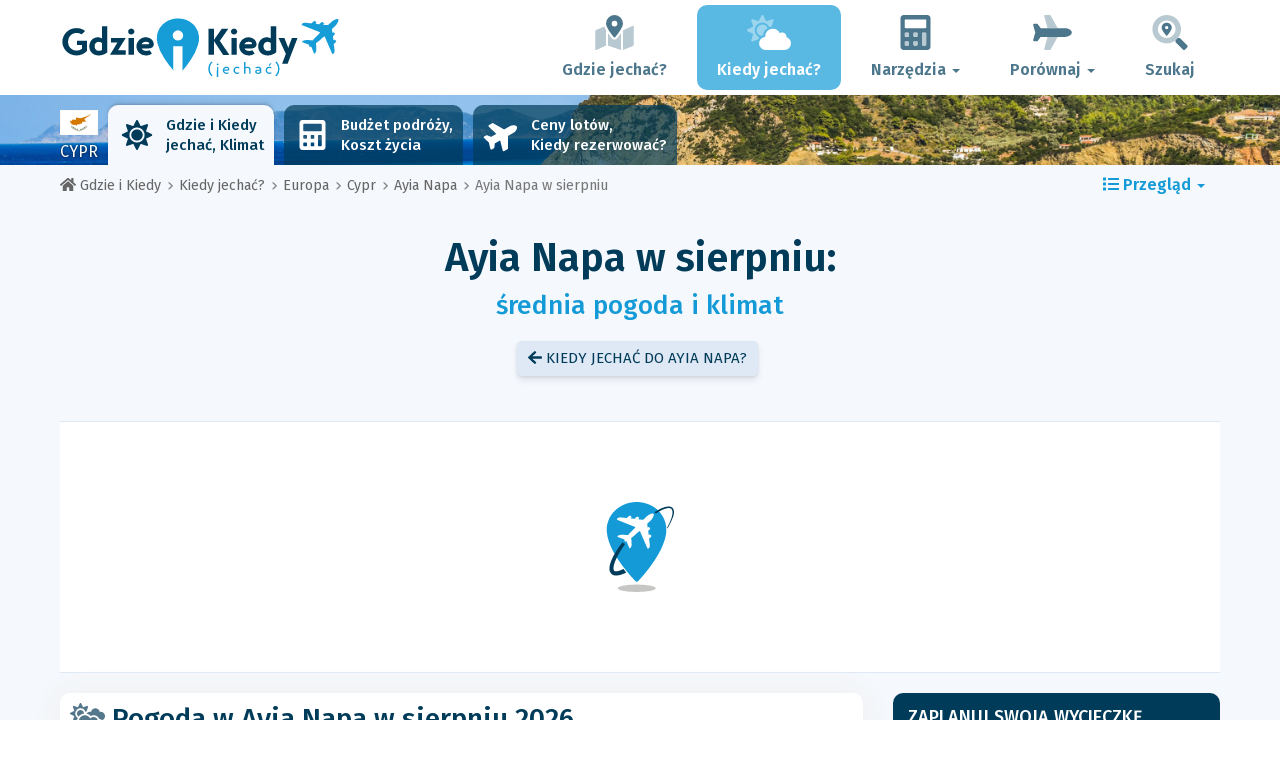

--- FILE ---
content_type: text/html; charset=UTF-8
request_url: https://www.gdzie-i-kiedy.pl/when/europa/cypr/ayia-napa/sierpien/
body_size: 29297
content:
<!DOCTYPE html>
    <html lang="pl">
	<head>
	<title>Ayia Napa w Sierpniu 2026 | Pogoda i Średnia Temperatura  w Sierpniu - Cypr - Gdzie i Kiedy</title>

<meta charset="utf-8">
<meta http-equiv="X-UA-Compatible" content="IE=edge">
<meta name="viewport" content="width=device-width, initial-scale=1">
<meta name="description" content="Czy klimat w Ayia Napa (na Cyprze) w sierpniu jest dobry? Odkryj prognozę pogody w sierpniu 2026 i przygotuj swoją wycieczkę.">
<meta name="author" content="Des Clics Nomades">
<meta property="og:title" content="Ayia Napa w sierpniu 2026 | Pogoda i Średnia temperatura  w sierpniu - Cypr" />
<meta property="og:description" content="Czy klimat w Ayia Napa (na Cyprze) w sierpniu jest dobry? Odkryj prognozę pogody w sierpniu 2026 i przygotuj swoją wycieczkę.">
<meta property="og:image" content="https://www.gdzie-i-kiedy.pl/site/images/illustration/oualler/-ayia-napa.jpg">
<meta property="og:site_name" content="Gdzie i Kiedy">
<meta property="og:locale" content="pl-PL">
<link rel="canonical" href="https://www.gdzie-i-kiedy.pl/when/europa/cypr/ayia-napa/sierpien/" />
<meta property="og:url" content="https://www.gdzie-i-kiedy.pl/when/europa/cypr/ayia-napa/sierpien/">

<script type="bde37bd1f3dfd7d8af2cbe35-text/javascript" src="https://choices.consentframework.com/js/pa/22321/c/1CZhb/stub" charset="utf-8"></script>
<script type="bde37bd1f3dfd7d8af2cbe35-text/javascript" src="https://choices.consentframework.com/js/pa/22321/c/1CZhb/cmp" charset="utf-8" async></script>

<link href="/site/bootstrap/css/bootstrap.min.css" rel="stylesheet">
<link rel="preconnect" href="https://fonts.googleapis.com">
<link rel="preconnect" href="https://fonts.gstatic.com" crossorigin>
<link href="https://fonts.googleapis.com/css2?family=Fira+Sans:wght@400;500;600;700;800&display=swap" rel="stylesheet">
<link href="/site/css/styles.min.css?v=2.0.0.320" rel="stylesheet" />


   

<link rel="shortcut icon" type="image/x-icon" href="/site/images/favicon.png" />
<link rel="apple-touch-icon" sizes="114x114" href="/site/images/favicon-114.png" />
<link rel="apple-touch-icon" sizes="72x72" href="/site/images/favicon-72.png" />
<link rel="apple-touch-icon" href="/site/images/favicon-57.png" />


<script defer src="/site/fontawesome/js/all.min.js?v=2.0.0.320" type="bde37bd1f3dfd7d8af2cbe35-text/javascript"></script>

  
  <script type="bde37bd1f3dfd7d8af2cbe35-text/javascript">
    var lang_site = "pl";
    var unite_temperature = "F";
    var trad_peuimporte = "Nie ma znaczenia!";
    var trad_in = "w";

    var trad_js_message_1 = "Podaj miasto lub kraj.";
    var trad_js_message_2 = "Prosimo podać hasło.";
    var trad_js_message_3 = "Prosimy podać nazwisko.";
    var trad_js_message_4 = "Prosimy podać adres e-mail";
    var trad_js_message_5 = "Prosimy podać temat wiadomości.";
    var trad_js_message_6 = "Prosimy wpisać wiadomość.";
    var trad_js_plus = "Więcej";
    var trad_js_menu = "MENU";
  </script>
 

  <!-- OPTIDIGITAL -->



  <script async="" type="bde37bd1f3dfd7d8af2cbe35-text/javascript" src="https://securepubads.g.doubleclick.net/tag/js/gpt.js"></script>
  <script type="bde37bd1f3dfd7d8af2cbe35-text/javascript">
    var optidigitalQueue = optidigitalQueue || {};
    optidigitalQueue.cmd = optidigitalQueue.cmd || [];
  </script>
  <script type="bde37bd1f3dfd7d8af2cbe35-text/javascript" id='optidigital-ad-init' async data-config='{"adUnit": "/264817739/gdzie-i-kiedy.pl/when-city-month"}' src='//scripts.opti-digital.com/tags/?site=gdzie-i-kiedy'>
  </script>
   
  <!-- Stay22 -->
  <script type="bde37bd1f3dfd7d8af2cbe35-text/javascript">
  (function (s, t, a, y, twenty, two) {
    s.Stay22 = s.Stay22 || {};
    s.Stay22.params = { lmaID: '68e3cae024ecc1f8e80ca93e' };
    twenty = t.createElement(a);
    two = t.getElementsByTagName(a)[0];
    twenty.async = 1;
    twenty.src = y;
    two.parentNode.insertBefore(twenty, two);
  })(window, document, 'script', 'https://scripts.stay22.com/letmeallez.js');
  </script>
	
	<!-- Google Analytics -->
	<script async src="https://www.googletagmanager.com/gtag/js?id=UA-53541197-10" type="bde37bd1f3dfd7d8af2cbe35-text/javascript"></script>
	<script type="bde37bd1f3dfd7d8af2cbe35-text/javascript">
	  window.dataLayer = window.dataLayer || [];
	  function gtag(){dataLayer.push(arguments);}
	  gtag('js', new Date()); 
	  gtag('config', 'UA-53541197-10');
	</script>

  <script async src="https://fundingchoicesmessages.google.com/i/pub-5891689058172513?ers=1" nonce="0EBiH7t-0l6mbYJ31-_Fng" type="bde37bd1f3dfd7d8af2cbe35-text/javascript"></script><script nonce="0EBiH7t-0l6mbYJ31-_Fng" type="bde37bd1f3dfd7d8af2cbe35-text/javascript">(function() {function signalGooglefcPresent() {if (!window.frames['googlefcPresent']) {if (document.body) {const iframe = document.createElement('iframe'); iframe.style = 'width: 0; height: 0; border: none; z-index: -1000; left: -1000px; top: -1000px;'; iframe.style.display = 'none'; iframe.name = 'googlefcPresent'; document.body.appendChild(iframe);} else {setTimeout(signalGooglefcPresent, 0);}}}signalGooglefcPresent();})();</script>

  <script type="bde37bd1f3dfd7d8af2cbe35-text/javascript">(function(){'use strict';function aa(a){var b=0;return function(){return b<a.length?{done:!1,value:a[b++]}:{done:!0}}}var ba="function"==typeof Object.defineProperties?Object.defineProperty:function(a,b,c){if(a==Array.prototype||a==Object.prototype)return a;a[b]=c.value;return a};
function ca(a){a=["object"==typeof globalThis&&globalThis,a,"object"==typeof window&&window,"object"==typeof self&&self,"object"==typeof global&&global];for(var b=0;b<a.length;++b){var c=a[b];if(c&&c.Math==Math)return c}throw Error("Cannot find global object");}var da=ca(this);function k(a,b){if(b)a:{var c=da;a=a.split(".");for(var d=0;d<a.length-1;d++){var e=a[d];if(!(e in c))break a;c=c[e]}a=a[a.length-1];d=c[a];b=b(d);b!=d&&null!=b&&ba(c,a,{configurable:!0,writable:!0,value:b})}}
function ea(a){return a.raw=a}function m(a){var b="undefined"!=typeof Symbol&&Symbol.iterator&&a[Symbol.iterator];if(b)return b.call(a);if("number"==typeof a.length)return{next:aa(a)};throw Error(String(a)+" is not an iterable or ArrayLike");}function fa(a){for(var b,c=[];!(b=a.next()).done;)c.push(b.value);return c}var ha="function"==typeof Object.create?Object.create:function(a){function b(){}b.prototype=a;return new b},n;
if("function"==typeof Object.setPrototypeOf)n=Object.setPrototypeOf;else{var q;a:{var ia={a:!0},ja={};try{ja.__proto__=ia;q=ja.a;break a}catch(a){}q=!1}n=q?function(a,b){a.__proto__=b;if(a.__proto__!==b)throw new TypeError(a+" is not extensible");return a}:null}var ka=n;
function r(a,b){a.prototype=ha(b.prototype);a.prototype.constructor=a;if(ka)ka(a,b);else for(var c in b)if("prototype"!=c)if(Object.defineProperties){var d=Object.getOwnPropertyDescriptor(b,c);d&&Object.defineProperty(a,c,d)}else a[c]=b[c];a.A=b.prototype}function la(){for(var a=Number(this),b=[],c=a;c<arguments.length;c++)b[c-a]=arguments[c];return b}k("Number.MAX_SAFE_INTEGER",function(){return 9007199254740991});
k("Number.isFinite",function(a){return a?a:function(b){return"number"!==typeof b?!1:!isNaN(b)&&Infinity!==b&&-Infinity!==b}});k("Number.isInteger",function(a){return a?a:function(b){return Number.isFinite(b)?b===Math.floor(b):!1}});k("Number.isSafeInteger",function(a){return a?a:function(b){return Number.isInteger(b)&&Math.abs(b)<=Number.MAX_SAFE_INTEGER}});
k("Math.trunc",function(a){return a?a:function(b){b=Number(b);if(isNaN(b)||Infinity===b||-Infinity===b||0===b)return b;var c=Math.floor(Math.abs(b));return 0>b?-c:c}});k("Object.is",function(a){return a?a:function(b,c){return b===c?0!==b||1/b===1/c:b!==b&&c!==c}});k("Array.prototype.includes",function(a){return a?a:function(b,c){var d=this;d instanceof String&&(d=String(d));var e=d.length;c=c||0;for(0>c&&(c=Math.max(c+e,0));c<e;c++){var f=d[c];if(f===b||Object.is(f,b))return!0}return!1}});
k("String.prototype.includes",function(a){return a?a:function(b,c){if(null==this)throw new TypeError("The 'this' value for String.prototype.includes must not be null or undefined");if(b instanceof RegExp)throw new TypeError("First argument to String.prototype.includes must not be a regular expression");return-1!==this.indexOf(b,c||0)}});/*

 Copyright The Closure Library Authors.
 SPDX-License-Identifier: Apache-2.0
*/
var t=this||self;function v(a){return a};var w,x;a:{for(var ma=["CLOSURE_FLAGS"],y=t,z=0;z<ma.length;z++)if(y=y[ma[z]],null==y){x=null;break a}x=y}var na=x&&x[610401301];w=null!=na?na:!1;var A,oa=t.navigator;A=oa?oa.userAgentData||null:null;function B(a){return w?A?A.brands.some(function(b){return(b=b.brand)&&-1!=b.indexOf(a)}):!1:!1}function C(a){var b;a:{if(b=t.navigator)if(b=b.userAgent)break a;b=""}return-1!=b.indexOf(a)};function D(){return w?!!A&&0<A.brands.length:!1}function E(){return D()?B("Chromium"):(C("Chrome")||C("CriOS"))&&!(D()?0:C("Edge"))||C("Silk")};var pa=D()?!1:C("Trident")||C("MSIE");!C("Android")||E();E();C("Safari")&&(E()||(D()?0:C("Coast"))||(D()?0:C("Opera"))||(D()?0:C("Edge"))||(D()?B("Microsoft Edge"):C("Edg/"))||D()&&B("Opera"));var qa={},F=null;var ra="undefined"!==typeof Uint8Array,sa=!pa&&"function"===typeof btoa;function G(){return"function"===typeof BigInt};var H=0,I=0;function ta(a){var b=0>a;a=Math.abs(a);var c=a>>>0;a=Math.floor((a-c)/4294967296);b&&(c=m(ua(c,a)),b=c.next().value,a=c.next().value,c=b);H=c>>>0;I=a>>>0}function va(a,b){b>>>=0;a>>>=0;if(2097151>=b)var c=""+(4294967296*b+a);else G()?c=""+(BigInt(b)<<BigInt(32)|BigInt(a)):(c=(a>>>24|b<<8)&16777215,b=b>>16&65535,a=(a&16777215)+6777216*c+6710656*b,c+=8147497*b,b*=2,1E7<=a&&(c+=Math.floor(a/1E7),a%=1E7),1E7<=c&&(b+=Math.floor(c/1E7),c%=1E7),c=b+wa(c)+wa(a));return c}
function wa(a){a=String(a);return"0000000".slice(a.length)+a}function ua(a,b){b=~b;a?a=~a+1:b+=1;return[a,b]};var J;J="function"===typeof Symbol&&"symbol"===typeof Symbol()?Symbol():void 0;var xa=J?function(a,b){a[J]|=b}:function(a,b){void 0!==a.g?a.g|=b:Object.defineProperties(a,{g:{value:b,configurable:!0,writable:!0,enumerable:!1}})},K=J?function(a){return a[J]|0}:function(a){return a.g|0},L=J?function(a){return a[J]}:function(a){return a.g},M=J?function(a,b){a[J]=b;return a}:function(a,b){void 0!==a.g?a.g=b:Object.defineProperties(a,{g:{value:b,configurable:!0,writable:!0,enumerable:!1}});return a};function ya(a,b){M(b,(a|0)&-14591)}function za(a,b){M(b,(a|34)&-14557)}
function Aa(a){a=a>>14&1023;return 0===a?536870912:a};var N={},Ba={};function Ca(a){return!(!a||"object"!==typeof a||a.g!==Ba)}function Da(a){return null!==a&&"object"===typeof a&&!Array.isArray(a)&&a.constructor===Object}function P(a,b,c){if(!Array.isArray(a)||a.length)return!1;var d=K(a);if(d&1)return!0;if(!(b&&(Array.isArray(b)?b.includes(c):b.has(c))))return!1;M(a,d|1);return!0}Object.freeze(new function(){});Object.freeze(new function(){});var Ea=/^-?([1-9][0-9]*|0)(\.[0-9]+)?$/;var Q;function Fa(a,b){Q=b;a=new a(b);Q=void 0;return a}
function R(a,b,c){null==a&&(a=Q);Q=void 0;if(null==a){var d=96;c?(a=[c],d|=512):a=[];b&&(d=d&-16760833|(b&1023)<<14)}else{if(!Array.isArray(a))throw Error();d=K(a);if(d&64)return a;d|=64;if(c&&(d|=512,c!==a[0]))throw Error();a:{c=a;var e=c.length;if(e){var f=e-1;if(Da(c[f])){d|=256;b=f-(+!!(d&512)-1);if(1024<=b)throw Error();d=d&-16760833|(b&1023)<<14;break a}}if(b){b=Math.max(b,e-(+!!(d&512)-1));if(1024<b)throw Error();d=d&-16760833|(b&1023)<<14}}}M(a,d);return a};function Ga(a){switch(typeof a){case "number":return isFinite(a)?a:String(a);case "boolean":return a?1:0;case "object":if(a)if(Array.isArray(a)){if(P(a,void 0,0))return}else if(ra&&null!=a&&a instanceof Uint8Array){if(sa){for(var b="",c=0,d=a.length-10240;c<d;)b+=String.fromCharCode.apply(null,a.subarray(c,c+=10240));b+=String.fromCharCode.apply(null,c?a.subarray(c):a);a=btoa(b)}else{void 0===b&&(b=0);if(!F){F={};c="ABCDEFGHIJKLMNOPQRSTUVWXYZabcdefghijklmnopqrstuvwxyz0123456789".split("");d=["+/=",
"+/","-_=","-_.","-_"];for(var e=0;5>e;e++){var f=c.concat(d[e].split(""));qa[e]=f;for(var g=0;g<f.length;g++){var h=f[g];void 0===F[h]&&(F[h]=g)}}}b=qa[b];c=Array(Math.floor(a.length/3));d=b[64]||"";for(e=f=0;f<a.length-2;f+=3){var l=a[f],p=a[f+1];h=a[f+2];g=b[l>>2];l=b[(l&3)<<4|p>>4];p=b[(p&15)<<2|h>>6];h=b[h&63];c[e++]=g+l+p+h}g=0;h=d;switch(a.length-f){case 2:g=a[f+1],h=b[(g&15)<<2]||d;case 1:a=a[f],c[e]=b[a>>2]+b[(a&3)<<4|g>>4]+h+d}a=c.join("")}return a}}return a};function Ha(a,b,c){a=Array.prototype.slice.call(a);var d=a.length,e=b&256?a[d-1]:void 0;d+=e?-1:0;for(b=b&512?1:0;b<d;b++)a[b]=c(a[b]);if(e){b=a[b]={};for(var f in e)Object.prototype.hasOwnProperty.call(e,f)&&(b[f]=c(e[f]))}return a}function Ia(a,b,c,d,e){if(null!=a){if(Array.isArray(a))a=P(a,void 0,0)?void 0:e&&K(a)&2?a:Ja(a,b,c,void 0!==d,e);else if(Da(a)){var f={},g;for(g in a)Object.prototype.hasOwnProperty.call(a,g)&&(f[g]=Ia(a[g],b,c,d,e));a=f}else a=b(a,d);return a}}
function Ja(a,b,c,d,e){var f=d||c?K(a):0;d=d?!!(f&32):void 0;a=Array.prototype.slice.call(a);for(var g=0;g<a.length;g++)a[g]=Ia(a[g],b,c,d,e);c&&c(f,a);return a}function Ka(a){return a.s===N?a.toJSON():Ga(a)};function La(a,b,c){c=void 0===c?za:c;if(null!=a){if(ra&&a instanceof Uint8Array)return b?a:new Uint8Array(a);if(Array.isArray(a)){var d=K(a);if(d&2)return a;b&&(b=0===d||!!(d&32)&&!(d&64||!(d&16)));return b?M(a,(d|34)&-12293):Ja(a,La,d&4?za:c,!0,!0)}a.s===N&&(c=a.h,d=L(c),a=d&2?a:Fa(a.constructor,Ma(c,d,!0)));return a}}function Ma(a,b,c){var d=c||b&2?za:ya,e=!!(b&32);a=Ha(a,b,function(f){return La(f,e,d)});xa(a,32|(c?2:0));return a};function Na(a,b){a=a.h;return Oa(a,L(a),b)}function Oa(a,b,c,d){if(-1===c)return null;if(c>=Aa(b)){if(b&256)return a[a.length-1][c]}else{var e=a.length;if(d&&b&256&&(d=a[e-1][c],null!=d))return d;b=c+(+!!(b&512)-1);if(b<e)return a[b]}}function Pa(a,b,c,d,e){var f=Aa(b);if(c>=f||e){var g=b;if(b&256)e=a[a.length-1];else{if(null==d)return;e=a[f+(+!!(b&512)-1)]={};g|=256}e[c]=d;c<f&&(a[c+(+!!(b&512)-1)]=void 0);g!==b&&M(a,g)}else a[c+(+!!(b&512)-1)]=d,b&256&&(a=a[a.length-1],c in a&&delete a[c])}
function Qa(a,b){var c=Ra;var d=void 0===d?!1:d;var e=a.h;var f=L(e),g=Oa(e,f,b,d);if(null!=g&&"object"===typeof g&&g.s===N)c=g;else if(Array.isArray(g)){var h=K(g),l=h;0===l&&(l|=f&32);l|=f&2;l!==h&&M(g,l);c=new c(g)}else c=void 0;c!==g&&null!=c&&Pa(e,f,b,c,d);e=c;if(null==e)return e;a=a.h;f=L(a);f&2||(g=e,c=g.h,h=L(c),g=h&2?Fa(g.constructor,Ma(c,h,!1)):g,g!==e&&(e=g,Pa(a,f,b,e,d)));return e}function Sa(a,b){a=Na(a,b);return null==a||"string"===typeof a?a:void 0}
function Ta(a,b){var c=void 0===c?0:c;a=Na(a,b);if(null!=a)if(b=typeof a,"number"===b?Number.isFinite(a):"string"!==b?0:Ea.test(a))if("number"===typeof a){if(a=Math.trunc(a),!Number.isSafeInteger(a)){ta(a);b=H;var d=I;if(a=d&2147483648)b=~b+1>>>0,d=~d>>>0,0==b&&(d=d+1>>>0);b=4294967296*d+(b>>>0);a=a?-b:b}}else if(b=Math.trunc(Number(a)),Number.isSafeInteger(b))a=String(b);else{if(b=a.indexOf("."),-1!==b&&(a=a.substring(0,b)),!("-"===a[0]?20>a.length||20===a.length&&-922337<Number(a.substring(0,7)):
19>a.length||19===a.length&&922337>Number(a.substring(0,6)))){if(16>a.length)ta(Number(a));else if(G())a=BigInt(a),H=Number(a&BigInt(4294967295))>>>0,I=Number(a>>BigInt(32)&BigInt(4294967295));else{b=+("-"===a[0]);I=H=0;d=a.length;for(var e=b,f=(d-b)%6+b;f<=d;e=f,f+=6)e=Number(a.slice(e,f)),I*=1E6,H=1E6*H+e,4294967296<=H&&(I+=Math.trunc(H/4294967296),I>>>=0,H>>>=0);b&&(b=m(ua(H,I)),a=b.next().value,b=b.next().value,H=a,I=b)}a=H;b=I;b&2147483648?G()?a=""+(BigInt(b|0)<<BigInt(32)|BigInt(a>>>0)):(b=
m(ua(a,b)),a=b.next().value,b=b.next().value,a="-"+va(a,b)):a=va(a,b)}}else a=void 0;return null!=a?a:c}function S(a,b){a=Sa(a,b);return null!=a?a:""};function T(a,b,c){this.h=R(a,b,c)}T.prototype.toJSON=function(){return Ua(this,Ja(this.h,Ka,void 0,void 0,!1),!0)};T.prototype.s=N;T.prototype.toString=function(){return Ua(this,this.h,!1).toString()};
function Ua(a,b,c){var d=a.constructor.v,e=L(c?a.h:b);a=b.length;if(!a)return b;var f;if(Da(c=b[a-1])){a:{var g=c;var h={},l=!1,p;for(p in g)if(Object.prototype.hasOwnProperty.call(g,p)){var u=g[p];if(Array.isArray(u)){var jb=u;if(P(u,d,+p)||Ca(u)&&0===u.size)u=null;u!=jb&&(l=!0)}null!=u?h[p]=u:l=!0}if(l){for(var O in h){g=h;break a}g=null}}g!=c&&(f=!0);a--}for(p=+!!(e&512)-1;0<a;a--){O=a-1;c=b[O];O-=p;if(!(null==c||P(c,d,O)||Ca(c)&&0===c.size))break;var kb=!0}if(!f&&!kb)return b;b=Array.prototype.slice.call(b,
0,a);g&&b.push(g);return b};function Va(a){return function(b){if(null==b||""==b)b=new a;else{b=JSON.parse(b);if(!Array.isArray(b))throw Error(void 0);xa(b,32);b=Fa(a,b)}return b}};function Wa(a){this.h=R(a)}r(Wa,T);var Xa=Va(Wa);var U;function V(a){this.g=a}V.prototype.toString=function(){return this.g+""};var Ya={};function Za(a){if(void 0===U){var b=null;var c=t.trustedTypes;if(c&&c.createPolicy){try{b=c.createPolicy("goog#html",{createHTML:v,createScript:v,createScriptURL:v})}catch(d){t.console&&t.console.error(d.message)}U=b}else U=b}a=(b=U)?b.createScriptURL(a):a;return new V(a,Ya)};function $a(){return Math.floor(2147483648*Math.random()).toString(36)+Math.abs(Math.floor(2147483648*Math.random())^Date.now()).toString(36)};function ab(a,b){b=String(b);"application/xhtml+xml"===a.contentType&&(b=b.toLowerCase());return a.createElement(b)}function bb(a){this.g=a||t.document||document};/*

 SPDX-License-Identifier: Apache-2.0
*/
function cb(a,b){a.src=b instanceof V&&b.constructor===V?b.g:"type_error:TrustedResourceUrl";var c,d;(c=(b=null==(d=(c=(a.ownerDocument&&a.ownerDocument.defaultView||window).document).querySelector)?void 0:d.call(c,"script[nonce]"))?b.nonce||b.getAttribute("nonce")||"":"")&&a.setAttribute("nonce",c)};function db(a){a=void 0===a?document:a;return a.createElement("script")};function eb(a,b,c,d,e,f){try{var g=a.g,h=db(g);h.async=!0;cb(h,b);g.head.appendChild(h);h.addEventListener("load",function(){e();d&&g.head.removeChild(h)});h.addEventListener("error",function(){0<c?eb(a,b,c-1,d,e,f):(d&&g.head.removeChild(h),f())})}catch(l){f()}};var fb=t.atob("aHR0cHM6Ly93d3cuZ3N0YXRpYy5jb20vaW1hZ2VzL2ljb25zL21hdGVyaWFsL3N5c3RlbS8xeC93YXJuaW5nX2FtYmVyXzI0ZHAucG5n"),gb=t.atob("WW91IGFyZSBzZWVpbmcgdGhpcyBtZXNzYWdlIGJlY2F1c2UgYWQgb3Igc2NyaXB0IGJsb2NraW5nIHNvZnR3YXJlIGlzIGludGVyZmVyaW5nIHdpdGggdGhpcyBwYWdlLg=="),hb=t.atob("RGlzYWJsZSBhbnkgYWQgb3Igc2NyaXB0IGJsb2NraW5nIHNvZnR3YXJlLCB0aGVuIHJlbG9hZCB0aGlzIHBhZ2Uu");function ib(a,b,c){this.i=a;this.u=b;this.o=c;this.g=null;this.j=[];this.m=!1;this.l=new bb(this.i)}
function lb(a){if(a.i.body&&!a.m){var b=function(){mb(a);t.setTimeout(function(){nb(a,3)},50)};eb(a.l,a.u,2,!0,function(){t[a.o]||b()},b);a.m=!0}}
function mb(a){for(var b=W(1,5),c=0;c<b;c++){var d=X(a);a.i.body.appendChild(d);a.j.push(d)}b=X(a);b.style.bottom="0";b.style.left="0";b.style.position="fixed";b.style.width=W(100,110).toString()+"%";b.style.zIndex=W(2147483544,2147483644).toString();b.style.backgroundColor=ob(249,259,242,252,219,229);b.style.boxShadow="0 0 12px #888";b.style.color=ob(0,10,0,10,0,10);b.style.display="flex";b.style.justifyContent="center";b.style.fontFamily="Roboto, Arial";c=X(a);c.style.width=W(80,85).toString()+
"%";c.style.maxWidth=W(750,775).toString()+"px";c.style.margin="24px";c.style.display="flex";c.style.alignItems="flex-start";c.style.justifyContent="center";d=ab(a.l.g,"IMG");d.className=$a();d.src=fb;d.alt="Warning icon";d.style.height="24px";d.style.width="24px";d.style.paddingRight="16px";var e=X(a),f=X(a);f.style.fontWeight="bold";f.textContent=gb;var g=X(a);g.textContent=hb;Y(a,e,f);Y(a,e,g);Y(a,c,d);Y(a,c,e);Y(a,b,c);a.g=b;a.i.body.appendChild(a.g);b=W(1,5);for(c=0;c<b;c++)d=X(a),a.i.body.appendChild(d),
a.j.push(d)}function Y(a,b,c){for(var d=W(1,5),e=0;e<d;e++){var f=X(a);b.appendChild(f)}b.appendChild(c);c=W(1,5);for(d=0;d<c;d++)e=X(a),b.appendChild(e)}function W(a,b){return Math.floor(a+Math.random()*(b-a))}function ob(a,b,c,d,e,f){return"rgb("+W(Math.max(a,0),Math.min(b,255)).toString()+","+W(Math.max(c,0),Math.min(d,255)).toString()+","+W(Math.max(e,0),Math.min(f,255)).toString()+")"}function X(a){a=ab(a.l.g,"DIV");a.className=$a();return a}
function nb(a,b){0>=b||null!=a.g&&0!==a.g.offsetHeight&&0!==a.g.offsetWidth||(pb(a),mb(a),t.setTimeout(function(){nb(a,b-1)},50))}function pb(a){for(var b=m(a.j),c=b.next();!c.done;c=b.next())(c=c.value)&&c.parentNode&&c.parentNode.removeChild(c);a.j=[];(b=a.g)&&b.parentNode&&b.parentNode.removeChild(b);a.g=null};function qb(a,b,c,d,e){function f(l){document.body?g(document.body):0<l?t.setTimeout(function(){f(l-1)},e):b()}function g(l){l.appendChild(h);t.setTimeout(function(){h?(0!==h.offsetHeight&&0!==h.offsetWidth?b():a(),h.parentNode&&h.parentNode.removeChild(h)):a()},d)}var h=rb(c);f(3)}function rb(a){var b=document.createElement("div");b.className=a;b.style.width="1px";b.style.height="1px";b.style.position="absolute";b.style.left="-10000px";b.style.top="-10000px";b.style.zIndex="-10000";return b};function Ra(a){this.h=R(a)}r(Ra,T);function sb(a){this.h=R(a)}r(sb,T);var tb=Va(sb);function ub(a){var b=la.apply(1,arguments);if(0===b.length)return Za(a[0]);for(var c=a[0],d=0;d<b.length;d++)c+=encodeURIComponent(b[d])+a[d+1];return Za(c)};function vb(a){if(!a)return null;a=Sa(a,4);var b;null===a||void 0===a?b=null:b=Za(a);return b};var wb=ea([""]),xb=ea([""]);function yb(a,b){this.m=a;this.o=new bb(a.document);this.g=b;this.j=S(this.g,1);this.u=vb(Qa(this.g,2))||ub(wb);this.i=!1;b=vb(Qa(this.g,13))||ub(xb);this.l=new ib(a.document,b,S(this.g,12))}yb.prototype.start=function(){zb(this)};
function zb(a){Ab(a);eb(a.o,a.u,3,!1,function(){a:{var b=a.j;var c=t.btoa(b);if(c=t[c]){try{var d=Xa(t.atob(c))}catch(e){b=!1;break a}b=b===Sa(d,1)}else b=!1}b?Z(a,S(a.g,14)):(Z(a,S(a.g,8)),lb(a.l))},function(){qb(function(){Z(a,S(a.g,7));lb(a.l)},function(){return Z(a,S(a.g,6))},S(a.g,9),Ta(a.g,10),Ta(a.g,11))})}function Z(a,b){a.i||(a.i=!0,a=new a.m.XMLHttpRequest,a.open("GET",b,!0),a.send())}function Ab(a){var b=t.btoa(a.j);a.m[b]&&Z(a,S(a.g,5))};(function(a,b){t[a]=function(){var c=la.apply(0,arguments);t[a]=function(){};b.call.apply(b,[null].concat(c instanceof Array?c:fa(m(c))))}})("__h82AlnkH6D91__",function(a){"function"===typeof window.atob&&(new yb(window,tb(window.atob(a)))).start()});}).call(this);

window.__h82AlnkH6D91__("[base64]/[base64]/[base64]/[base64]");</script>
	</head>

	<body>
	

<header>
        <div id="menu" class="navbar navbar-default">
            <div class="container">
                <div class="navbar-header">
                    <button class="navbar-toggle" data-target=".navbar-header-collapse" data-toggle="collapse" type="button">
                        <span class="sr-only"></span>
                        <span class="icon-bar"></span>
                        <span class="icon-bar"></span>
                        <span class="icon-bar"></span>
                    </button>

                    
                    <a class="navbar-brand" href="https://www.gdzie-i-kiedy.pl/" title="Gdzie i kiedy jechać?">
                        <script src="/cdn-cgi/scripts/7d0fa10a/cloudflare-static/rocket-loader.min.js" data-cf-settings="bde37bd1f3dfd7d8af2cbe35-|49"></script><img src="https://www.gdzie-i-kiedy.pl/site/images/logo/logo-pl.svg" alt="Logo Gdzie i kiedy jechać?" onerror="this.removeAttribute('onerror'); this.src='https://www.gdzie-i-kiedy.pl/site/images/logo/logo-pl.png'" width="300" height="65">
                    </a>
                   

                </div>
                <div class="collapse navbar-collapse navbar-header-collapse">
                    <ul class="nav navbar-nav navbar-right">
                    	<li><a href="https://www.gdzie-i-kiedy.pl/where/" title="Gdzie jechać?"><i class="fad fa-map-marked-alt fa-3x fa-fw"></i>Gdzie jechać?</a></li><li class="active"><a href="https://www.gdzie-i-kiedy.pl/when/" title="Kiedy jechać?"><i class="fad fa-cloud-sun fa-3x fa-fw"></i>Kiedy jechać?</a></li><li class="dropdown"><a href="#" class="dropdown-toggle" role="button" data-toggle="dropdown" aria-haspopup="true" aria-expanded="false"><i class="fad fa-calculator fa-3x fa-fw"></i>Narzędzia <span class="caret"></span></a>
								<ul class="dropdown-menu"><li><a href="https://www.gdzie-i-kiedy.pl/budget/" title=""><i class="fa fa-calculator fa-2x fa-fw fa-pull-left" aria-hidden="true"></i>Budżet podróży<br /><small>Oblicz swój budżet za pomocą naszego darmowego narzędzia</small></a></li><li><a href="https://www.gdzie-i-kiedy.pl/flights/" title=""><i class="fa fa-plane fa-2x fa-fw fa-pull-left" aria-hidden="true" data-fa-transform="rotate--30"></i>Ceny lotów<br /><small>Podróżuj i kupuj bilety lotnicze w najlepszej cenie</small></a></li></ul></li><li class="dropdown"><a href="#" class="dropdown-toggle" role="button" data-toggle="dropdown" aria-haspopup="true" aria-expanded="false"><i class="fad fa-plane fa-2x fa-fw fa-3x fa-fw"></i>Porównaj <span class="caret"></span></a>
								<ul class="dropdown-menu"><li><a href="https://www.gdzie-i-kiedy.pl/compare/flights/" title="Porównaj ceny lotów"><i class="fas fa-plane-departure fa-2x fa-fw fa-pull-left" aria-hidden="true"></i>Loty<br /><small>Zarezerwuj swój lot w najlepszej cenie</small></a></li><li><a href="https://www.gdzie-i-kiedy.pl/compare/hotels/" title="Porównaj ceny hoteli"><i class="fas fa-hotel fa-2x fa-fw fa-pull-left" aria-hidden="true"></i>Hotel<br /><small>Rezerwuj i porównuj ceny pokoi hotelowych</small></a></li><li><a href="https://www.gdzie-i-kiedy.pl/compare/cars/" title="Porównaj ceny wynajmu samochodów"><i class="fas fa-car fa-2x fa-fw fa-pull-left" aria-hidden="true"></i>Wynajem samochodów<br /><small>Zarezerwuj swój samochód</small></a></li></ul></li>                        <li><a href="#" data-toggle="modal" data-target="#searchBox"><i class="fad fa-search-location fa-3x fa-fw"></i>Szukaj</a></li>
                        
                    </ul>
                </div>
            </div>
        </div>
        				<!-- MODAL DE RECHERCHE -->
                        <div class="modal fade" id="searchBox" tabindex="-1" role="dialog">
                            <div class="modal-dialog" role="document">
                                <div class="modal-content">
                                    <div class="modal-header">
                                        <button type="button" class="close" data-dismiss="modal" aria-label="Close"><i class="fas fa-times"></i></button>
                                    </div>
                                    <div class="modal-body">
                                        <p class="title">Szukaj na stronie Gdzie i Kiedy:</p>
                                        <form action="/site/registerdata.php" method="post" class="navbar-form" id="recherche_site" role="search">
                                            <div class="input-group input-group-lg">
                                                <input type="text" class="form-control" name="q" placeholder="Miasto, kraj lub słowo klucz" id="recherche">
                                                <input type="hidden" name="recherche" value="1">
                                                    <input type="hidden" name="rubrique" id="q_rubrique" value="">
                                                    <input type="hidden" name="q_villepays" id="q_villepays" value="">
                                                <span class="input-group-btn">
                                                    <button class="btn btn-default" type="submit"><i class="fas fa-search"></i></button>
                                                </span>
                                            </div>
                                        </form>
                                    </div>
                                </div>
                            </div>
                        </div>
    </header>  	
  	<main>
    <!-- BEGIN Page Content -->
    <nav id="menu-pays" style="background-image: url('https://www.gdzie-i-kiedy.pl/site/images/cover/cyprus_9050_cover.jpg'); background-size: cover; background-position: center center;" class="hidden-xs">
        <div class="container">
            <ul class="nav nav-tabs">
                <li class="flag"><img src="https://www.gdzie-i-kiedy.pl/site/images/flags/chypre.gif" />Cypr</li><li class="active"><a href="https://www.gdzie-i-kiedy.pl/when/europa/cypr/" title="Kiedy jechać na Cypr?"><i class="fas fa-sun fa-2x fa-fw" aria-hidden="true"></i>Gdzie i Kiedy <br> jechać, Klimat</a></li><li><a href="https://www.gdzie-i-kiedy.pl/budget/cypr/" title="Budżet na podróż i koszt życia na Cyprze"><i class="fas fa-calculator fa-2x fa-fw" aria-hidden="true"></i>Budżet podróży, <br> Koszt życia</a></li><li><a href="https://www.gdzie-i-kiedy.pl/flights/cypr/?city_from=warszawa" title=""><i class="fas fa-plane fa-2x fa-fw" data-fa-transform="rotate--30" aria-hidden="true"></i>Ceny lotów,<br>Kiedy rezerwować?</a></li></ul>
        </div>
</nav><div id="breadcrumb">
        <div class="container">

            <div class="row">
            <nav aria-label="breadcrumbs" class="breadcrumbs_container col-xs-9 col-sm-10">
                <ul class="breadcrumb" itemscope itemtype="https://schema.org/BreadcrumbList">
                    <li itemprop="itemListElement" itemscope itemtype="http://schema.org/ListItem">
              <a href="https://www.gdzie-i-kiedy.pl/" title="Gdzie i kiedy jechać?" itemprop="item"><i class="fas fa-home"></i> <span itemprop="name">Gdzie i Kiedy</span></a>
              <meta itemprop="position" content="1" />
              </li><li itemprop="itemListElement" itemscope itemtype="http://schema.org/ListItem"><a href="https://www.gdzie-i-kiedy.pl/when/" itemprop="item" title="Klimat / Kiedy jechać?"><span itemprop="name">Kiedy jechać?</span></a>
						<meta itemprop="position" content="2" /></li><li itemprop="itemListElement" itemscope itemtype="http://schema.org/ListItem"><a href="https://www.gdzie-i-kiedy.pl/when/europa/" itemprop="item" title="Kiedy jechać Europa"><span itemprop="name">Europa</span></a>
						<meta itemprop="position" content="3" /></li><li itemprop="itemListElement" itemscope itemtype="http://schema.org/ListItem"><a href="https://www.gdzie-i-kiedy.pl/when/europa/cypr/" itemprop="item" title="Kiedy Jechać Cypr"><span itemprop="name">Cypr</span></a>
						<meta itemprop="position" content="4" /></li><li itemprop="itemListElement" itemscope itemtype="http://schema.org/ListItem"><a href="https://www.gdzie-i-kiedy.pl/when/europa/cypr/ayia-napa/" itemprop="item" title="Kiedy jechać do Ayia Napa"><span itemprop="name">Ayia Napa</span></a>
						<meta itemprop="position" content="5" /></li><li class="active" itemprop="itemListElement" itemscope itemtype="http://schema.org/ListItem"><span itemprop="name">Ayia Napa w sierpniu</span>
						<meta itemprop="position" content="6" /></li></ul><div class="breadcrumbs_erase"></div></nav><div class="col-xs-3 col-sm-2">
                    <nav id="sommaire" class="dropdown pull-right">
                    <a href="#" class="dropdown-toggle" data-toggle="dropdown" aria-haspopup="true" aria-expanded="false">
                    <i class="fas fa-list"></i><span class="hidden-sm hidden-xs"> Przegląd </span><span class="caret hidden-md"></span></a>
                    <ul class="dropdown-menu"><li><a href="#weather"><i class="fas fa-clouds-sun fa-fw"></i> Pogoda w sierpień</a></li><li><a href="#climate"><i class="fas fa-newspaper fa-fw"></i> Klimat w sierpień</a></li><li><a href="#seasonal-average"><i class="fas fa-temperature-hot fa-fw"></i> Średnia sezonowa</a></li><li><a href="#lastyear"><i class="fas fa-fast-backward fa-fw"></i> Jaka pogoda była w sierpień 2025?</a></li><li><a href="#map-section"><i class="fas fa-map-signs fa-fw"></i> Cypr: Mapa</a></li></ul>
                </nav></div></div>
        </div>
    </div> <article id="content">
        <div class="container">

           

          
          <div id="page_header">
            <h1>Ayia Napa w sierpniu: <small>średnia pogoda i klimat</small></h1>
                        <p><a href="/when/europa/cypr/ayia-napa/" class="btn btn-primary-invert" title="Wzór pogody dzień po dniu w Ayia Napa: znajdź najlepszy czas na wyjazd."><i class="fas fa-arrow-left"></i>  Kiedy jechać do Ayia Napa?</a></p>
          </div>

          <div class="pub-billboard top hidden-xs">
                        <div id="optidigital-adslot-Billboard_1" style="display:none;" class="Billboard_1"></div>
                    </div>            
            <div class="row row-flex">
                <div class="col-lg-8" id="contenu_page">

              <section class="bordered"> 
                <h2 id="weather"><i class="fas fa-clouds-sun fa-fw"></i> Pogoda w Ayia Napa  w sierpniu 2026</h2>

                <p>Pogoda w Ayia Napa w sierpień pochodzi z danych statystycznych opierających się na ostatnich latach. Możesz zobaczyć statysktyki meteorologiczne dla całego miesiąca, ale także klikając na dotyczące początku, środku i końca miesiąca.</p>              <div class="pub taillefixe hidden-lg hidden-md hidden-sm"><div id="optidigital-adslot-Mobile_Pos1" style="display: none;" class="Mobile_Pos1"></div></div>                    
			 


                 
              <!-- Nav tabs -->
              <div class="tabweather">
                <div class="container_tabs">
                <ul class="nav nav-tabs" role="tablist">
                  <li class="active" id="periode_all"><a href="#meteo-1" onclick="if (!window.__cfRLUnblockHandlers) return false; event.preventDefault();change_meteo_mois_ville(3302,8,145,'all');" data-cf-modified-bde37bd1f3dfd7d8af2cbe35-="">Wszystkie miesiące</a></li>
                  <li id="periode_1a10"><a href="#" onclick="if (!window.__cfRLUnblockHandlers) return false; event.preventDefault();change_meteo_mois_ville(3302,8,145,'1a10');" data-cf-modified-bde37bd1f3dfd7d8af2cbe35-="">Początek miesiąca</a></li>
                  <li id="periode_11a20"><a href="#" onclick="if (!window.__cfRLUnblockHandlers) return false; event.preventDefault();change_meteo_mois_ville(3302,8,145,'11a20');" data-cf-modified-bde37bd1f3dfd7d8af2cbe35-="">Środek miesiąca</a></li>
                  <li id="periode_21a30"><a href="#" onclick="if (!window.__cfRLUnblockHandlers) return false; event.preventDefault();change_meteo_mois_ville(3302,8,145,'21a30');" data-cf-modified-bde37bd1f3dfd7d8af2cbe35-="">Koniec miesiąca</a></li>
                </ul>
                <div class="erase"></div>
              </div>
            <div class="tab-content" id="meteo_content" style="min-height: 800px;">  
              

                

           <div class="active fade in tab-pane text-center" id="meteo-1">
              <h3 class="nomargintop nomarginbottom">Średnia pogoda przez cały sierpień</h3>
              

                            <p>
                <span class="label label-success">dobra pogoda</span>
                                 <span class="label label-default"><i class="fas fa-exclamation-triangle"></i> Indeks UV: 8</span>              </p>
              


               <div class="row nomargintop nomarginbottom">
               <div class="col-sm-4">
               <h5 class="text-center">Pogoda o 6:00</h5>
               <h6 class="text-center"><i class="fas fa-thermometer-full text-success fa-2x"></i>  86°F</h6>
              <p class="hidden-xs"><img src="https://www.gdzie-i-kiedy.pl//site/images/meteo/256x256/day/113.png" alt="Słonecznie" class="img-responsive"/><small><b>Słonecznie</b></small><br/><span class="label label-primary"><small>90% w tym czasie</small></span></p><div class="row"><div class="col-xs-3 col-sm-4 nopadding hidden-sm hidden-md hidden-lg bgnone"><p class="text-center nomarginbottom"><img src="https://www.gdzie-i-kiedy.pl//site/images/meteo/64x64/day/113.png" data-toggle="tooltip" data-placement="top" title="Słonecznie" alt="Słonecznie"/></p><p class="text-center"><span class="label label-primary">90%</span></p></div><div class="col-xs-3 col-sm-4 nopadding bgnone"><p class="text-center nomarginbottom"><img src="https://www.gdzie-i-kiedy.pl//site/images/meteo/64x64/day/116.png" data-toggle="tooltip" data-placement="top" title="Częściowe zachmurzenie" alt="Częściowe zachmurzenie"/></p><p class="text-center"><span class="label label-primary">9%</span></p></div><div class="col-xs-3 col-sm-4 nopadding bgnone"><p class="text-center nomarginbottom"><img src="https://www.gdzie-i-kiedy.pl//site/images/meteo/64x64/day/122.png" data-toggle="tooltip" data-placement="top" title="Pochmurnie" alt="Pochmurnie"/></p><p class="text-center"><span class="label label-primary">1%</span></p></div><div class="col-xs-3 col-sm-4 nopadding bgnone"><p class="text-center nomarginbottom"><img src="https://www.gdzie-i-kiedy.pl//site/images/meteo/64x64/day/299.png" data-toggle="tooltip" data-placement="top" title="Przelotny umiarkowany deszcz" alt="Przelotny umiarkowany deszcz"/></p><p class="text-center"><span class="label label-primary">1%</span></p></div></div>               </div>
               <div class="col-sm-4 middle">
               <h5 class="text-center">Pogoda o 12:00</h5>
               <h6 class="text-center"><i class="fas fa-thermometer-full text-success fa-2x"></i>  90°F</h6>
               <p class="hidden-xs"><img src="https://www.gdzie-i-kiedy.pl//site/images/meteo/256x256/day/113.png" alt="Słonecznie" class="img-responsive"/><small><b>Słonecznie</b></small><br/><span class="label label-primary"><small>97% w tym czasie</small></span></p><div class="row"><div class="col-xs-3 col-sm-4 nopadding hidden-sm hidden-md hidden-lg bgnone"><p class="text-center nomarginbottom"><img src="https://www.gdzie-i-kiedy.pl//site/images/meteo/64x64/day/113.png" data-toggle="tooltip" data-placement="top" title="Słonecznie" alt="Słonecznie"/></p><p class="text-center"><span class="label label-primary">97%</span></p></div><div class="col-xs-3 col-sm-4 nopadding bgnone"><p class="text-center nomarginbottom"><img src="https://www.gdzie-i-kiedy.pl//site/images/meteo/64x64/day/116.png" data-toggle="tooltip" data-placement="top" title="Częściowe zachmurzenie" alt="Częściowe zachmurzenie"/></p><p class="text-center"><span class="label label-primary">4%</span></p></div></div>               </div>
               <div class="col-sm-4">
               <h5 class="text-center">Pogoda o 18:00</h5>
               <h6 class="text-center"><i class="fas fa-thermometer-full text-success fa-2x"></i>  86°F</h6>
               <p class="hidden-xs"><img src="https://www.gdzie-i-kiedy.pl//site/images/meteo/256x256/day/113.png" alt="Słonecznie" class="img-responsive"/><small><b>Słonecznie</b></small><br/><span class="label label-primary"><small>96% w tym czasie</small></span></p><div class="row"><div class="col-xs-3 col-sm-4 nopadding hidden-sm hidden-md hidden-lg bgnone"><p class="text-center nomarginbottom"><img src="https://www.gdzie-i-kiedy.pl//site/images/meteo/64x64/day/113.png" data-toggle="tooltip" data-placement="top" title="Słonecznie" alt="Słonecznie"/></p><p class="text-center"><span class="label label-primary">96%</span></p></div><div class="col-xs-3 col-sm-4 nopadding bgnone"><p class="text-center nomarginbottom"><img src="https://www.gdzie-i-kiedy.pl//site/images/meteo/64x64/day/116.png" data-toggle="tooltip" data-placement="top" title="Częściowe zachmurzenie" alt="Częściowe zachmurzenie"/></p><p class="text-center"><span class="label label-primary">5%</span></p></div></div>               </div>
               </div> 


              <div class="row  meteo_nuit">
               <div class="col-sm-3" >
                  <h5><i class="fas fa-moon"></i> Pogoda o 3:00</h5>
                  <h6><i class="fas fa-thermometer-full text-white fa-2x"></i>  83°F</h6>
               </div>
               
               <div class="col-sm-9" >
               <div class="row"><div class="col-xs-3 col-sm-3 nopadding bgnone"><p class="text-center nomarginbottom"><img src="https://www.gdzie-i-kiedy.pl//site/images/meteo/64x64/night/113.png" data-toggle="tooltip" data-placement="top" title="Słonecznie" alt="Słonecznie"/></p><p class="text-center"><span class="label label-primary">89%</span></p></div><div class="col-xs-3 col-sm-3 nopadding bgnone"><p class="text-center nomarginbottom"><img src="https://www.gdzie-i-kiedy.pl//site/images/meteo/64x64/night/116.png" data-toggle="tooltip" data-placement="top" title="Częściowe zachmurzenie" alt="Częściowe zachmurzenie"/></p><p class="text-center"><span class="label label-primary">10%</span></p></div><div class="col-xs-3 col-sm-3 nopadding bgnone"><p class="text-center nomarginbottom"><img src="https://www.gdzie-i-kiedy.pl//site/images/meteo/64x64/night/122.png" data-toggle="tooltip" data-placement="top" title="Pochmurnie" alt="Pochmurnie"/></p><p class="text-center"><span class="label label-primary">1%</span></p></div><div class="col-xs-3 col-sm-3 nopadding bgnone"><p class="text-center nomarginbottom"><img src="https://www.gdzie-i-kiedy.pl//site/images/meteo/64x64/night/248.png" data-toggle="tooltip" data-placement="top" title="Mgła" alt="Mgła"/></p><p class="text-center"><span class="label label-primary">1%</span></p></div></div>               </div>

               </div>


               


              </div>


            </div>
          </div>

            
         	<div class="pub taillefixe hidden-lg hidden-md hidden-sm"><div id="optidigital-adslot-Mobile_Pos2" style="display: none;" class="Mobile_Pos2"></div></div><div class="pub taillefixe hidden-xs"><div id="optidigital-adslot-Content_1" style="display: none;" class="Content_1"></div></div> 
            
            </section>

       
            

            <hr class="separation" style="background-position:7%" />            
             <div class="row">
               <div class="col-sm-6">
                <a href="https://www.gdzie-i-kiedy.pl/when/europa/cypr/ayia-napa/lipiec/" title="Pogoda w lipcu w Ayia Napa" class="pull-left btn btn-primary-invert"><i class="fas fa-caret-left"></i> Pogoda w lipcu w Ayia Napa</a>
               </div>
               <div class="col-sm-6">
                  <a href="https://www.gdzie-i-kiedy.pl/when/europa/cypr/ayia-napa/wrzesien/" title="Pogoda w wrześniu w Ayia Napa" class="pull-right btn btn-primary-invert">Pogoda w wrześniu w Ayia Napa <i class="fas fa-caret-right"></i></a>
                </div>
            </div>
            
         
              
            <hr class="separation" style="background-position:14%" />

<aside id="sejours" class="hidden-xs"><h2 id="tours"><i class="fas fa-suitcase fa-fw"></i> Wczasy i wycieczki objazdowe na Cyprze  w sierpniu</h2><div id="sejours-cicuits-carousel" class="carousel slide carousel-multi row">
     <div class="carousel-inner"><div class="item active"><div class="col-xs-12 col-sm-4"><a href="https://www.ou-et-quand.net/go/tour/596640/?page=mois_ville&amp;zone=listing" target="_blank" title="Mandalena" rel="nofollow">
                                    <img src="https://www.ou-et-quand.net/partir/thumb.php?w=340&h=200&src=images/circuits/994aef8aea054567a6d78f10f3b3409b.jpg" class="img-responsive" />
                                    <!--<p class="label bg-dark"></p>-->
                                  </a>
                                    <div class="bg-primary text-center padding10 borderradiusbottom" data-toggle="tooltip" data-placement="top" title="Wczasy | Wypoczynek | Wyżywienie: bez wyżywienia | Cypr">
                                        <a href="https://www.ou-et-quand.net/go/tour/596640/?page=mois_ville&amp;zone=listing" target="_blank" title="Mandalena" rel="nofollow">
                                            <h4>Mandalena</h4>
                                        </a>
                                        <span class="label label-info">Regular</span><p class="prix">od 1099zł <abbr style="font-size:14px;" data-toggle="tooltip" data-placement="bottom" title="Wylot:  Wrocław">(z <i class="fas fa-plane" data-fa-transform="rotate--30" aria-hidden="true"></i>)</abbr></p><p>(7 dni)</p><p class="margintop10"><a href="https://www.ou-et-quand.net/go/tour/596640/?page=mois_ville&amp;zone=listing" title="Mandalena" class="btn btn-primary" rel="nofollow" target="_blank">SPRAWDŹ <i class="glyphicon glyphicon-menu-right"></i></a></p>
                    <p class="margintop10"><a href="https://www.ou-et-quand.net/go/tour/596640/?page=mois_ville&amp;zone=listing" title="Mandalena" rel="nofollow" target="_blank"><img src="https://www.gdzie-i-kiedy.pl/site/images/wakacje-logo.jpg" alt="wakacje" class="img-responsive"/></a></p>
                                    </div>
                                </div></div><div class="item"><div class="col-xs-12 col-sm-4"><a href="https://www.ou-et-quand.net/go/tour/602371/?page=mois_ville&amp;zone=listing" target="_blank" title="Fedrania Garden" rel="nofollow">
                                    <img src="https://www.ou-et-quand.net/partir/thumb.php?w=340&h=200&src=images/circuits/0a62625668ccf4df40e1a6c897c2ec08.jpg" class="img-responsive" />
                                    <!--<p class="label bg-dark"></p>-->
                                  </a>
                                    <div class="bg-primary text-center padding10 borderradiusbottom" data-toggle="tooltip" data-placement="top" title="Wczasy | Wypoczynek | Wyżywienie: bez wyżywienia | Cypr">
                                        <a href="https://www.ou-et-quand.net/go/tour/602371/?page=mois_ville&amp;zone=listing" target="_blank" title="Fedrania Garden" rel="nofollow">
                                            <h4>Fedrania Garden</h4>
                                        </a>
                                        <span class="label label-info">Regular</span><p class="prix">od 1142zł <abbr style="font-size:14px;" data-toggle="tooltip" data-placement="bottom" title="Wylot:  Gdańsk">(z <i class="fas fa-plane" data-fa-transform="rotate--30" aria-hidden="true"></i>)</abbr></p><p>(7 dni)</p><p class="margintop10"><a href="https://www.ou-et-quand.net/go/tour/602371/?page=mois_ville&amp;zone=listing" title="Fedrania Garden" class="btn btn-primary" rel="nofollow" target="_blank">SPRAWDŹ <i class="glyphicon glyphicon-menu-right"></i></a></p>
                    <p class="margintop10"><a href="https://www.ou-et-quand.net/go/tour/602371/?page=mois_ville&amp;zone=listing" title="Fedrania Garden" rel="nofollow" target="_blank"><img src="https://www.gdzie-i-kiedy.pl/site/images/wakacje-logo.jpg" alt="wakacje" class="img-responsive"/></a></p>
                                    </div>
                                </div></div><div class="item"><div class="col-xs-12 col-sm-4"><a href="https://www.ou-et-quand.net/go/tour/557018/?page=mois_ville&amp;zone=listing" target="_blank" title="Evabelle Napa" rel="nofollow">
                                    <img src="https://www.ou-et-quand.net/partir/thumb.php?w=340&h=200&src=images/circuits/3a653f43eaed4bc46b911c042789587a.jpg" class="img-responsive" />
                                    <!--<p class="label bg-dark"></p>-->
                                  </a>
                                    <div class="bg-primary text-center padding10 borderradiusbottom" data-toggle="tooltip" data-placement="top" title="Wczasy | Wypoczynek | Wyżywienie: bez wyżywienia | Cypr">
                                        <a href="https://www.ou-et-quand.net/go/tour/557018/?page=mois_ville&amp;zone=listing" target="_blank" title="Evabelle Napa" rel="nofollow">
                                            <h4>Evabelle Napa</h4>
                                        </a>
                                        <span class="label label-info">Regular</span><p class="prix">od 1179zł <abbr style="font-size:14px;" data-toggle="tooltip" data-placement="bottom" title="Wylot:  Gdańsk">(z <i class="fas fa-plane" data-fa-transform="rotate--30" aria-hidden="true"></i>)</abbr></p><p>(7 dni)</p><p class="margintop10"><a href="https://www.ou-et-quand.net/go/tour/557018/?page=mois_ville&amp;zone=listing" title="Evabelle Napa" class="btn btn-primary" rel="nofollow" target="_blank">SPRAWDŹ <i class="glyphicon glyphicon-menu-right"></i></a></p>
                    <p class="margintop10"><a href="https://www.ou-et-quand.net/go/tour/557018/?page=mois_ville&amp;zone=listing" title="Evabelle Napa" rel="nofollow" target="_blank"><img src="https://www.gdzie-i-kiedy.pl/site/images/wakacje-logo.jpg" alt="wakacje" class="img-responsive"/></a></p>
                                    </div>
                                </div></div><div class="item"><div class="col-xs-12 col-sm-4"><a href="https://www.ou-et-quand.net/go/tour/601532/?page=mois_ville&amp;zone=listing" target="_blank" title="Mandalena" rel="nofollow">
                                    <img src="https://www.ou-et-quand.net/partir/thumb.php?w=340&h=200&src=images/circuits/994aef8aea054567a6d78f10f3b3409b.jpg" class="img-responsive" />
                                    <!--<p class="label bg-dark"></p>-->
                                  </a>
                                    <div class="bg-primary text-center padding10 borderradiusbottom" data-toggle="tooltip" data-placement="top" title="Wczasy | Wypoczynek | Wyżywienie: bez wyżywienia | Cypr">
                                        <a href="https://www.ou-et-quand.net/go/tour/601532/?page=mois_ville&amp;zone=listing" target="_blank" title="Mandalena" rel="nofollow">
                                            <h4>Mandalena</h4>
                                        </a>
                                        <span class="label label-info">Regular</span><p class="prix">od 1107zł <abbr style="font-size:14px;" data-toggle="tooltip" data-placement="bottom" title="Wylot:  Gdańsk">(z <i class="fas fa-plane" data-fa-transform="rotate--30" aria-hidden="true"></i>)</abbr></p><p>(7 dni)</p><p class="margintop10"><a href="https://www.ou-et-quand.net/go/tour/601532/?page=mois_ville&amp;zone=listing" title="Mandalena" class="btn btn-primary" rel="nofollow" target="_blank">SPRAWDŹ <i class="glyphicon glyphicon-menu-right"></i></a></p>
                    <p class="margintop10"><a href="https://www.ou-et-quand.net/go/tour/601532/?page=mois_ville&amp;zone=listing" title="Mandalena" rel="nofollow" target="_blank"><img src="https://www.gdzie-i-kiedy.pl/site/images/wakacje-logo.jpg" alt="wakacje" class="img-responsive"/></a></p>
                                    </div>
                                </div></div><div class="item"><div class="col-xs-12 col-sm-4"><a href="https://www.ou-et-quand.net/go/tour/577442/?page=mois_ville&amp;zone=listing" target="_blank" title="Sweet Memories" rel="nofollow">
                                    <img src="https://www.ou-et-quand.net/partir/thumb.php?w=340&h=200&src=images/circuits/81dda0244436a8c8cacd32801f8d00ee.jpg" class="img-responsive" />
                                    <!--<p class="label bg-dark"></p>-->
                                  </a>
                                    <div class="bg-primary text-center padding10 borderradiusbottom" data-toggle="tooltip" data-placement="top" title="Wczasy | Wypoczynek | Wyżywienie: bez wyżywienia | Cypr">
                                        <a href="https://www.ou-et-quand.net/go/tour/577442/?page=mois_ville&amp;zone=listing" target="_blank" title="Sweet Memories" rel="nofollow">
                                            <h4>Sweet Memories</h4>
                                        </a>
                                        <span class="label label-info">Regular</span><p class="prix">od 1179zł <abbr style="font-size:14px;" data-toggle="tooltip" data-placement="bottom" title="Wylot:  Katowice">(z <i class="fas fa-plane" data-fa-transform="rotate--30" aria-hidden="true"></i>)</abbr></p><p>(7 dni)</p><p class="margintop10"><a href="https://www.ou-et-quand.net/go/tour/577442/?page=mois_ville&amp;zone=listing" title="Sweet Memories" class="btn btn-primary" rel="nofollow" target="_blank">SPRAWDŹ <i class="glyphicon glyphicon-menu-right"></i></a></p>
                    <p class="margintop10"><a href="https://www.ou-et-quand.net/go/tour/577442/?page=mois_ville&amp;zone=listing" title="Sweet Memories" rel="nofollow" target="_blank"><img src="https://www.gdzie-i-kiedy.pl/site/images/wakacje-logo.jpg" alt="wakacje" class="img-responsive"/></a></p>
                                    </div>
                                </div></div><div class="item"><div class="col-xs-12 col-sm-4"><a href="https://www.ou-et-quand.net/go/tour/632369/?page=mois_ville&amp;zone=listing" target="_blank" title="Evabelle Napa" rel="nofollow">
                                    <img src="https://www.ou-et-quand.net/partir/thumb.php?w=340&h=200&src=images/circuits/3a653f43eaed4bc46b911c042789587a.jpg" class="img-responsive" />
                                    <!--<p class="label bg-dark"></p>-->
                                  </a>
                                    <div class="bg-primary text-center padding10 borderradiusbottom" data-toggle="tooltip" data-placement="top" title="Wczasy | Wypoczynek | Wyżywienie: bez wyżywienia | Cypr">
                                        <a href="https://www.ou-et-quand.net/go/tour/632369/?page=mois_ville&amp;zone=listing" target="_blank" title="Evabelle Napa" rel="nofollow">
                                            <h4>Evabelle Napa</h4>
                                        </a>
                                        <span class="label label-info">Regular</span><p class="prix">od 1157zł <abbr style="font-size:14px;" data-toggle="tooltip" data-placement="bottom" title="Wylot:  Gdańsk">(z <i class="fas fa-plane" data-fa-transform="rotate--30" aria-hidden="true"></i>)</abbr></p><p>(7 dni)</p><p class="margintop10"><a href="https://www.ou-et-quand.net/go/tour/632369/?page=mois_ville&amp;zone=listing" title="Evabelle Napa" class="btn btn-primary" rel="nofollow" target="_blank">SPRAWDŹ <i class="glyphicon glyphicon-menu-right"></i></a></p>
                    <p class="margintop10"><a href="https://www.ou-et-quand.net/go/tour/632369/?page=mois_ville&amp;zone=listing" title="Evabelle Napa" rel="nofollow" target="_blank"><img src="https://www.gdzie-i-kiedy.pl/site/images/wakacje-logo.jpg" alt="wakacje" class="img-responsive"/></a></p>
                                    </div>
                                </div></div><div class="item"><div class="col-xs-12 col-sm-4"><a href="https://www.ou-et-quand.net/go/tour/578266/?page=mois_ville&amp;zone=listing" target="_blank" title="Fedrania Garden" rel="nofollow">
                                    <img src="https://www.ou-et-quand.net/partir/thumb.php?w=340&h=200&src=images/circuits/0a62625668ccf4df40e1a6c897c2ec08.jpg" class="img-responsive" />
                                    <!--<p class="label bg-dark"></p>-->
                                  </a>
                                    <div class="bg-primary text-center padding10 borderradiusbottom" data-toggle="tooltip" data-placement="top" title="Wczasy | Wypoczynek | Wyżywienie: bez wyżywienia | Cypr">
                                        <a href="https://www.ou-et-quand.net/go/tour/578266/?page=mois_ville&amp;zone=listing" target="_blank" title="Fedrania Garden" rel="nofollow">
                                            <h4>Fedrania Garden</h4>
                                        </a>
                                        <span class="label label-info">Regular</span><p class="prix">od 1099zł <abbr style="font-size:14px;" data-toggle="tooltip" data-placement="bottom" title="Wylot:  Warszawa - Radom">(z <i class="fas fa-plane" data-fa-transform="rotate--30" aria-hidden="true"></i>)</abbr></p><p>(7 dni)</p><p class="margintop10"><a href="https://www.ou-et-quand.net/go/tour/578266/?page=mois_ville&amp;zone=listing" title="Fedrania Garden" class="btn btn-primary" rel="nofollow" target="_blank">SPRAWDŹ <i class="glyphicon glyphicon-menu-right"></i></a></p>
                    <p class="margintop10"><a href="https://www.ou-et-quand.net/go/tour/578266/?page=mois_ville&amp;zone=listing" title="Fedrania Garden" rel="nofollow" target="_blank"><img src="https://www.gdzie-i-kiedy.pl/site/images/wakacje-logo.jpg" alt="wakacje" class="img-responsive"/></a></p>
                                    </div>
                                </div></div><div class="item"><div class="col-xs-12 col-sm-4"><a href="https://www.ou-et-quand.net/go/tour/605080/?page=mois_ville&amp;zone=listing" target="_blank" title="Christabelle Apartments" rel="nofollow">
                                    <img src="https://www.ou-et-quand.net/partir/thumb.php?w=340&h=200&src=images/circuits/fff6407bd0c59119e56de184bbe8de55.jpg" class="img-responsive" />
                                    <!--<p class="label bg-dark"></p>-->
                                  </a>
                                    <div class="bg-primary text-center padding10 borderradiusbottom" data-toggle="tooltip" data-placement="top" title="Wczasy | Wypoczynek | Wyżywienie: bez wyżywienia | Cypr">
                                        <a href="https://www.ou-et-quand.net/go/tour/605080/?page=mois_ville&amp;zone=listing" target="_blank" title="Christabelle Apartments" rel="nofollow">
                                            <h4>Christabelle Apartments</h4>
                                        </a>
                                        <span class="label label-info">Regular</span><p class="prix">od 1159zł <abbr style="font-size:14px;" data-toggle="tooltip" data-placement="bottom" title="Wylot:  Warszawa - Radom">(z <i class="fas fa-plane" data-fa-transform="rotate--30" aria-hidden="true"></i>)</abbr></p><p>(7 dni)</p><p class="margintop10"><a href="https://www.ou-et-quand.net/go/tour/605080/?page=mois_ville&amp;zone=listing" title="Christabelle Apartments" class="btn btn-primary" rel="nofollow" target="_blank">SPRAWDŹ <i class="glyphicon glyphicon-menu-right"></i></a></p>
                    <p class="margintop10"><a href="https://www.ou-et-quand.net/go/tour/605080/?page=mois_ville&amp;zone=listing" title="Christabelle Apartments" rel="nofollow" target="_blank"><img src="https://www.gdzie-i-kiedy.pl/site/images/wakacje-logo.jpg" alt="wakacje" class="img-responsive"/></a></p>
                                    </div>
                                </div></div><div class="item"><div class="col-xs-12 col-sm-4"><a href="https://www.ou-et-quand.net/go/tour/554201/?page=mois_ville&amp;zone=listing" target="_blank" title="Evabelle Napa" rel="nofollow">
                                    <img src="https://www.ou-et-quand.net/partir/thumb.php?w=340&h=200&src=images/circuits/3a653f43eaed4bc46b911c042789587a.jpg" class="img-responsive" />
                                    <!--<p class="label bg-dark"></p>-->
                                  </a>
                                    <div class="bg-primary text-center padding10 borderradiusbottom" data-toggle="tooltip" data-placement="top" title="Wczasy | Wypoczynek | Wyżywienie: bez wyżywienia | Cypr">
                                        <a href="https://www.ou-et-quand.net/go/tour/554201/?page=mois_ville&amp;zone=listing" target="_blank" title="Evabelle Napa" rel="nofollow">
                                            <h4>Evabelle Napa</h4>
                                        </a>
                                        <span class="label label-info">Regular</span><p class="prix">od 1164zł <abbr style="font-size:14px;" data-toggle="tooltip" data-placement="bottom" title="Wylot:  Gdańsk">(z <i class="fas fa-plane" data-fa-transform="rotate--30" aria-hidden="true"></i>)</abbr></p><p>(7 dni)</p><p class="margintop10"><a href="https://www.ou-et-quand.net/go/tour/554201/?page=mois_ville&amp;zone=listing" title="Evabelle Napa" class="btn btn-primary" rel="nofollow" target="_blank">SPRAWDŹ <i class="glyphicon glyphicon-menu-right"></i></a></p>
                    <p class="margintop10"><a href="https://www.ou-et-quand.net/go/tour/554201/?page=mois_ville&amp;zone=listing" title="Evabelle Napa" rel="nofollow" target="_blank"><img src="https://www.gdzie-i-kiedy.pl/site/images/wakacje-logo.jpg" alt="wakacje" class="img-responsive"/></a></p>
                                    </div>
                                </div></div><div class="item"><div class="col-xs-12 col-sm-4"><a href="https://www.ou-et-quand.net/go/tour/577345/?page=mois_ville&amp;zone=listing" target="_blank" title="Cosmelenia" rel="nofollow">
                                    <img src="https://www.ou-et-quand.net/partir/thumb.php?w=340&h=200&src=images/circuits/cb71f4b30621d1cf3048b58db7c4599d.jpg" class="img-responsive" />
                                    <!--<p class="label bg-dark"></p>-->
                                  </a>
                                    <div class="bg-primary text-center padding10 borderradiusbottom" data-toggle="tooltip" data-placement="top" title="Wczasy | Wypoczynek | Wyżywienie: bez wyżywienia | Cypr">
                                        <a href="https://www.ou-et-quand.net/go/tour/577345/?page=mois_ville&amp;zone=listing" target="_blank" title="Cosmelenia" rel="nofollow">
                                            <h4>Cosmelenia</h4>
                                        </a>
                                        <span class="label label-info">First Minute</span><p class="prix">od 1119zł <abbr style="font-size:14px;" data-toggle="tooltip" data-placement="bottom" title="Wylot:  Warszawa - Radom">(z <i class="fas fa-plane" data-fa-transform="rotate--30" aria-hidden="true"></i>)</abbr></p><p>(7 dni)</p><p class="margintop10"><a href="https://www.ou-et-quand.net/go/tour/577345/?page=mois_ville&amp;zone=listing" title="Cosmelenia" class="btn btn-primary" rel="nofollow" target="_blank">SPRAWDŹ <i class="glyphicon glyphicon-menu-right"></i></a></p>
                    <p class="margintop10"><a href="https://www.ou-et-quand.net/go/tour/577345/?page=mois_ville&amp;zone=listing" title="Cosmelenia" rel="nofollow" target="_blank"><img src="https://www.gdzie-i-kiedy.pl/site/images/wakacje-logo.jpg" alt="wakacje" class="img-responsive"/></a></p>
                                    </div>
                                </div></div></div>

                        <a class="left carousel-control" href="#sejours-cicuits-carousel" role="button" data-slide="prev">
                        <i class="fas fa-angle-left" aria-hidden="true"></i>
                                </a>
                        <a class="right carousel-control" href="#sejours-cicuits-carousel" role="button" data-slide="next">
                        <i class="fas fa-angle-right" aria-hidden="true"></i>
                                </a>
                    </div></aside><aside id="sejours_mobile" class="visible-xs"><h2 id="tours_mobile"><i class="fas fa-suitcase fa-fw"></i> Wczasy i wycieczki objazdowe na Cyprze  w sierpniu</h2><div class="media" data-toggle="tooltip" data-placement="top" title="Wczasy | Wypoczynek | Wyżywienie: bez wyżywienia | Cypr" onclick="if (!window.__cfRLUnblockHandlers) return false; window.open('https://www.gdzie-i-kiedy.pl/go/tour/596640/?page=mois_ville&amp;zone=listing', '_blank');" data-cf-modified-bde37bd1f3dfd7d8af2cbe35-="">
          <div class="media-left">
            <a href="https://www.gdzie-i-kiedy.pl/go/tour/596640/?page=mois_ville&amp;zone=listing" target="_blank" title="Mandalena" rel="nofollow">
            <img src="https://www.ou-et-quand.net/partir/thumb.php?w=130&h=130&src=images/circuits/994aef8aea054567a6d78f10f3b3409b.jpg" class="media-object" />
            <img src="https://www.gdzie-i-kiedy.pl/site/images/wakacje-logo.jpg" alt="wakacje" class="media-object" width="130" />
          </a>
          </div>
          <div class="media-body">
             <h4 class="nomargintop"><a href="https://www.gdzie-i-kiedy.pl/go/tour/596640/?page=mois_ville&amp;zone=listing" target="_blank" title="Mandalena" rel="nofollow">Mandalena (7 dni)</a></h4>
             <span class="label label-info">Regular</span><p class="prix nomarginbottom">od 1099zł <span style="font-size:14px">(<i class="fas fa-plane" data-fa-transform="rotate--30" aria-hidden="true"></i> z Wrocław)</span></p><p class="nomargintop"><a href="https://www.gdzie-i-kiedy.pl/go/tour/596640/?page=mois_ville&amp;zone=listing" title="Mandalena" class="btn btn-default" rel="nofollow" target="_blank">Dowiedz się więcej <i class="glyphicon glyphicon-menu-right"></i></a></p>
                      
          </div>
        </div><div class="media" data-toggle="tooltip" data-placement="top" title="Wczasy | Wypoczynek | Wyżywienie: bez wyżywienia | Cypr" onclick="if (!window.__cfRLUnblockHandlers) return false; window.open('https://www.gdzie-i-kiedy.pl/go/tour/554201/?page=mois_ville&amp;zone=listing', '_blank');" data-cf-modified-bde37bd1f3dfd7d8af2cbe35-="">
          <div class="media-left">
            <a href="https://www.gdzie-i-kiedy.pl/go/tour/554201/?page=mois_ville&amp;zone=listing" target="_blank" title="Evabelle Napa" rel="nofollow">
            <img src="https://www.ou-et-quand.net/partir/thumb.php?w=130&h=130&src=images/circuits/3a653f43eaed4bc46b911c042789587a.jpg" class="media-object" />
            <img src="https://www.gdzie-i-kiedy.pl/site/images/wakacje-logo.jpg" alt="wakacje" class="media-object" width="130" />
          </a>
          </div>
          <div class="media-body">
             <h4 class="nomargintop"><a href="https://www.gdzie-i-kiedy.pl/go/tour/554201/?page=mois_ville&amp;zone=listing" target="_blank" title="Evabelle Napa" rel="nofollow">Evabelle Napa (7 dni)</a></h4>
             <span class="label label-info">Regular</span><p class="prix nomarginbottom">od 1164zł <span style="font-size:14px">(<i class="fas fa-plane" data-fa-transform="rotate--30" aria-hidden="true"></i> z Gdańsk)</span></p><p class="nomargintop"><a href="https://www.gdzie-i-kiedy.pl/go/tour/554201/?page=mois_ville&amp;zone=listing" title="Evabelle Napa" class="btn btn-default" rel="nofollow" target="_blank">Dowiedz się więcej <i class="glyphicon glyphicon-menu-right"></i></a></p>
                      
          </div>
        </div><div class="media" data-toggle="tooltip" data-placement="top" title="Wczasy | Wypoczynek | Wyżywienie: bez wyżywienia | Cypr" onclick="if (!window.__cfRLUnblockHandlers) return false; window.open('https://www.gdzie-i-kiedy.pl/go/tour/632369/?page=mois_ville&amp;zone=listing', '_blank');" data-cf-modified-bde37bd1f3dfd7d8af2cbe35-="">
          <div class="media-left">
            <a href="https://www.gdzie-i-kiedy.pl/go/tour/632369/?page=mois_ville&amp;zone=listing" target="_blank" title="Evabelle Napa" rel="nofollow">
            <img src="https://www.ou-et-quand.net/partir/thumb.php?w=130&h=130&src=images/circuits/3a653f43eaed4bc46b911c042789587a.jpg" class="media-object" />
            <img src="https://www.gdzie-i-kiedy.pl/site/images/wakacje-logo.jpg" alt="wakacje" class="media-object" width="130" />
          </a>
          </div>
          <div class="media-body">
             <h4 class="nomargintop"><a href="https://www.gdzie-i-kiedy.pl/go/tour/632369/?page=mois_ville&amp;zone=listing" target="_blank" title="Evabelle Napa" rel="nofollow">Evabelle Napa (7 dni)</a></h4>
             <span class="label label-info">Regular</span><p class="prix nomarginbottom">od 1157zł <span style="font-size:14px">(<i class="fas fa-plane" data-fa-transform="rotate--30" aria-hidden="true"></i> z Gdańsk)</span></p><p class="nomargintop"><a href="https://www.gdzie-i-kiedy.pl/go/tour/632369/?page=mois_ville&amp;zone=listing" title="Evabelle Napa" class="btn btn-default" rel="nofollow" target="_blank">Dowiedz się więcej <i class="glyphicon glyphicon-menu-right"></i></a></p>
                      
          </div>
        </div><div class="media" data-toggle="tooltip" data-placement="top" title="Wczasy | Wypoczynek | Wyżywienie: bez wyżywienia | Cypr" onclick="if (!window.__cfRLUnblockHandlers) return false; window.open('https://www.gdzie-i-kiedy.pl/go/tour/602371/?page=mois_ville&amp;zone=listing', '_blank');" data-cf-modified-bde37bd1f3dfd7d8af2cbe35-="">
          <div class="media-left">
            <a href="https://www.gdzie-i-kiedy.pl/go/tour/602371/?page=mois_ville&amp;zone=listing" target="_blank" title="Fedrania Garden" rel="nofollow">
            <img src="https://www.ou-et-quand.net/partir/thumb.php?w=130&h=130&src=images/circuits/0a62625668ccf4df40e1a6c897c2ec08.jpg" class="media-object" />
            <img src="https://www.gdzie-i-kiedy.pl/site/images/wakacje-logo.jpg" alt="wakacje" class="media-object" width="130" />
          </a>
          </div>
          <div class="media-body">
             <h4 class="nomargintop"><a href="https://www.gdzie-i-kiedy.pl/go/tour/602371/?page=mois_ville&amp;zone=listing" target="_blank" title="Fedrania Garden" rel="nofollow">Fedrania Garden (7 dni)</a></h4>
             <span class="label label-info">Regular</span><p class="prix nomarginbottom">od 1142zł <span style="font-size:14px">(<i class="fas fa-plane" data-fa-transform="rotate--30" aria-hidden="true"></i> z Gdańsk)</span></p><p class="nomargintop"><a href="https://www.gdzie-i-kiedy.pl/go/tour/602371/?page=mois_ville&amp;zone=listing" title="Fedrania Garden" class="btn btn-default" rel="nofollow" target="_blank">Dowiedz się więcej <i class="glyphicon glyphicon-menu-right"></i></a></p>
                      
          </div>
        </div><div class="media" data-toggle="tooltip" data-placement="top" title="Wczasy | Wypoczynek | Wyżywienie: bez wyżywienia | Cypr" onclick="if (!window.__cfRLUnblockHandlers) return false; window.open('https://www.gdzie-i-kiedy.pl/go/tour/578266/?page=mois_ville&amp;zone=listing', '_blank');" data-cf-modified-bde37bd1f3dfd7d8af2cbe35-="">
          <div class="media-left">
            <a href="https://www.gdzie-i-kiedy.pl/go/tour/578266/?page=mois_ville&amp;zone=listing" target="_blank" title="Fedrania Garden" rel="nofollow">
            <img src="https://www.ou-et-quand.net/partir/thumb.php?w=130&h=130&src=images/circuits/0a62625668ccf4df40e1a6c897c2ec08.jpg" class="media-object" />
            <img src="https://www.gdzie-i-kiedy.pl/site/images/wakacje-logo.jpg" alt="wakacje" class="media-object" width="130" />
          </a>
          </div>
          <div class="media-body">
             <h4 class="nomargintop"><a href="https://www.gdzie-i-kiedy.pl/go/tour/578266/?page=mois_ville&amp;zone=listing" target="_blank" title="Fedrania Garden" rel="nofollow">Fedrania Garden (7 dni)</a></h4>
             <span class="label label-info">Regular</span><p class="prix nomarginbottom">od 1099zł <span style="font-size:14px">(<i class="fas fa-plane" data-fa-transform="rotate--30" aria-hidden="true"></i> z Warszawa - Radom)</span></p><p class="nomargintop"><a href="https://www.gdzie-i-kiedy.pl/go/tour/578266/?page=mois_ville&amp;zone=listing" title="Fedrania Garden" class="btn btn-default" rel="nofollow" target="_blank">Dowiedz się więcej <i class="glyphicon glyphicon-menu-right"></i></a></p>
                      
          </div>
        </div><div class="media" data-toggle="tooltip" data-placement="top" title="Wczasy | Wypoczynek | Wyżywienie: bez wyżywienia | Cypr" onclick="if (!window.__cfRLUnblockHandlers) return false; window.open('https://www.gdzie-i-kiedy.pl/go/tour/601532/?page=mois_ville&amp;zone=listing', '_blank');" data-cf-modified-bde37bd1f3dfd7d8af2cbe35-="">
          <div class="media-left">
            <a href="https://www.gdzie-i-kiedy.pl/go/tour/601532/?page=mois_ville&amp;zone=listing" target="_blank" title="Mandalena" rel="nofollow">
            <img src="https://www.ou-et-quand.net/partir/thumb.php?w=130&h=130&src=images/circuits/994aef8aea054567a6d78f10f3b3409b.jpg" class="media-object" />
            <img src="https://www.gdzie-i-kiedy.pl/site/images/wakacje-logo.jpg" alt="wakacje" class="media-object" width="130" />
          </a>
          </div>
          <div class="media-body">
             <h4 class="nomargintop"><a href="https://www.gdzie-i-kiedy.pl/go/tour/601532/?page=mois_ville&amp;zone=listing" target="_blank" title="Mandalena" rel="nofollow">Mandalena (7 dni)</a></h4>
             <span class="label label-info">Regular</span><p class="prix nomarginbottom">od 1107zł <span style="font-size:14px">(<i class="fas fa-plane" data-fa-transform="rotate--30" aria-hidden="true"></i> z Gdańsk)</span></p><p class="nomargintop"><a href="https://www.gdzie-i-kiedy.pl/go/tour/601532/?page=mois_ville&amp;zone=listing" title="Mandalena" class="btn btn-default" rel="nofollow" target="_blank">Dowiedz się więcej <i class="glyphicon glyphicon-menu-right"></i></a></p>
                      
          </div>
        </div><div class="media" data-toggle="tooltip" data-placement="top" title="Wczasy | Wypoczynek | Wyżywienie: bez wyżywienia | Cypr" onclick="if (!window.__cfRLUnblockHandlers) return false; window.open('https://www.gdzie-i-kiedy.pl/go/tour/557018/?page=mois_ville&amp;zone=listing', '_blank');" data-cf-modified-bde37bd1f3dfd7d8af2cbe35-="">
          <div class="media-left">
            <a href="https://www.gdzie-i-kiedy.pl/go/tour/557018/?page=mois_ville&amp;zone=listing" target="_blank" title="Evabelle Napa" rel="nofollow">
            <img src="https://www.ou-et-quand.net/partir/thumb.php?w=130&h=130&src=images/circuits/3a653f43eaed4bc46b911c042789587a.jpg" class="media-object" />
            <img src="https://www.gdzie-i-kiedy.pl/site/images/wakacje-logo.jpg" alt="wakacje" class="media-object" width="130" />
          </a>
          </div>
          <div class="media-body">
             <h4 class="nomargintop"><a href="https://www.gdzie-i-kiedy.pl/go/tour/557018/?page=mois_ville&amp;zone=listing" target="_blank" title="Evabelle Napa" rel="nofollow">Evabelle Napa (7 dni)</a></h4>
             <span class="label label-info">Regular</span><p class="prix nomarginbottom">od 1179zł <span style="font-size:14px">(<i class="fas fa-plane" data-fa-transform="rotate--30" aria-hidden="true"></i> z Gdańsk)</span></p><p class="nomargintop"><a href="https://www.gdzie-i-kiedy.pl/go/tour/557018/?page=mois_ville&amp;zone=listing" title="Evabelle Napa" class="btn btn-default" rel="nofollow" target="_blank">Dowiedz się więcej <i class="glyphicon glyphicon-menu-right"></i></a></p>
                      
          </div>
        </div><div class="media" data-toggle="tooltip" data-placement="top" title="Wczasy | Wypoczynek | Wyżywienie: bez wyżywienia | Cypr" onclick="if (!window.__cfRLUnblockHandlers) return false; window.open('https://www.gdzie-i-kiedy.pl/go/tour/605080/?page=mois_ville&amp;zone=listing', '_blank');" data-cf-modified-bde37bd1f3dfd7d8af2cbe35-="">
          <div class="media-left">
            <a href="https://www.gdzie-i-kiedy.pl/go/tour/605080/?page=mois_ville&amp;zone=listing" target="_blank" title="Christabelle Apartments" rel="nofollow">
            <img src="https://www.ou-et-quand.net/partir/thumb.php?w=130&h=130&src=images/circuits/fff6407bd0c59119e56de184bbe8de55.jpg" class="media-object" />
            <img src="https://www.gdzie-i-kiedy.pl/site/images/wakacje-logo.jpg" alt="wakacje" class="media-object" width="130" />
          </a>
          </div>
          <div class="media-body">
             <h4 class="nomargintop"><a href="https://www.gdzie-i-kiedy.pl/go/tour/605080/?page=mois_ville&amp;zone=listing" target="_blank" title="Christabelle Apartments" rel="nofollow">Christabelle Apartments (7 dni)</a></h4>
             <span class="label label-info">Regular</span><p class="prix nomarginbottom">od 1159zł <span style="font-size:14px">(<i class="fas fa-plane" data-fa-transform="rotate--30" aria-hidden="true"></i> z Warszawa - Radom)</span></p><p class="nomargintop"><a href="https://www.gdzie-i-kiedy.pl/go/tour/605080/?page=mois_ville&amp;zone=listing" title="Christabelle Apartments" class="btn btn-default" rel="nofollow" target="_blank">Dowiedz się więcej <i class="glyphicon glyphicon-menu-right"></i></a></p>
                      
          </div>
        </div><div class="media" data-toggle="tooltip" data-placement="top" title="Wczasy | Wypoczynek | Wyżywienie: bez wyżywienia | Cypr" onclick="if (!window.__cfRLUnblockHandlers) return false; window.open('https://www.gdzie-i-kiedy.pl/go/tour/577442/?page=mois_ville&amp;zone=listing', '_blank');" data-cf-modified-bde37bd1f3dfd7d8af2cbe35-="">
          <div class="media-left">
            <a href="https://www.gdzie-i-kiedy.pl/go/tour/577442/?page=mois_ville&amp;zone=listing" target="_blank" title="Sweet Memories" rel="nofollow">
            <img src="https://www.ou-et-quand.net/partir/thumb.php?w=130&h=130&src=images/circuits/81dda0244436a8c8cacd32801f8d00ee.jpg" class="media-object" />
            <img src="https://www.gdzie-i-kiedy.pl/site/images/wakacje-logo.jpg" alt="wakacje" class="media-object" width="130" />
          </a>
          </div>
          <div class="media-body">
             <h4 class="nomargintop"><a href="https://www.gdzie-i-kiedy.pl/go/tour/577442/?page=mois_ville&amp;zone=listing" target="_blank" title="Sweet Memories" rel="nofollow">Sweet Memories (7 dni)</a></h4>
             <span class="label label-info">Regular</span><p class="prix nomarginbottom">od 1179zł <span style="font-size:14px">(<i class="fas fa-plane" data-fa-transform="rotate--30" aria-hidden="true"></i> z Katowice)</span></p><p class="nomargintop"><a href="https://www.gdzie-i-kiedy.pl/go/tour/577442/?page=mois_ville&amp;zone=listing" title="Sweet Memories" class="btn btn-default" rel="nofollow" target="_blank">Dowiedz się więcej <i class="glyphicon glyphicon-menu-right"></i></a></p>
                      
          </div>
        </div><div class="media" data-toggle="tooltip" data-placement="top" title="Wczasy | Wypoczynek | Wyżywienie: bez wyżywienia | Cypr" onclick="if (!window.__cfRLUnblockHandlers) return false; window.open('https://www.gdzie-i-kiedy.pl/go/tour/577345/?page=mois_ville&amp;zone=listing', '_blank');" data-cf-modified-bde37bd1f3dfd7d8af2cbe35-="">
          <div class="media-left">
            <a href="https://www.gdzie-i-kiedy.pl/go/tour/577345/?page=mois_ville&amp;zone=listing" target="_blank" title="Cosmelenia" rel="nofollow">
            <img src="https://www.ou-et-quand.net/partir/thumb.php?w=130&h=130&src=images/circuits/cb71f4b30621d1cf3048b58db7c4599d.jpg" class="media-object" />
            <img src="https://www.gdzie-i-kiedy.pl/site/images/wakacje-logo.jpg" alt="wakacje" class="media-object" width="130" />
          </a>
          </div>
          <div class="media-body">
             <h4 class="nomargintop"><a href="https://www.gdzie-i-kiedy.pl/go/tour/577345/?page=mois_ville&amp;zone=listing" target="_blank" title="Cosmelenia" rel="nofollow">Cosmelenia (7 dni)</a></h4>
             <span class="label label-info">First Minute</span><p class="prix nomarginbottom">od 1119zł <span style="font-size:14px">(<i class="fas fa-plane" data-fa-transform="rotate--30" aria-hidden="true"></i> z Warszawa - Radom)</span></p><p class="nomargintop"><a href="https://www.gdzie-i-kiedy.pl/go/tour/577345/?page=mois_ville&amp;zone=listing" title="Cosmelenia" class="btn btn-default" rel="nofollow" target="_blank">Dowiedz się więcej <i class="glyphicon glyphicon-menu-right"></i></a></p>
                      
          </div>
        </div><p class="text-center"><a href="#" class="btn btn-primary" id="voirPlus"><i class="glyphicon glyphicon-plus"></i> Zobacz więcej wycieczek</a></p></aside><hr class="separation" style="background-position:21%" />


    <section class="bordered"> 
    <h2 id="graphiques"><i class="fas fa-chart-bar fa-fw"></i> Dzienna prognoza temperatur i opadów w Ayia Napa w sierpniu</h2>

    <p>Te wykresy pozwalają sprawdzić prognozę temperatur minimalnych/maksymalnych oraz ilość opadów dzień po dniu w Ayia Napa w sierpniu.</p>

    <div id="container_graph_daily_temperatures" style="height:250px;"></div>
        <div id="container_graph_daily_precip" style="height:180px;"></div>
      </section>
    <hr class="separation" style="background-position:28%" />
          
                    
              
<div class="panel panel-success bordered nopadding nomargintop nomarginbottom" id="climate">
  <div class="panel-heading">
    <h3 class="panel-title">Klimat w Ayia Napa w sierpniu jest dobra</h3>
  </div>
   <div class="panel-body">
   <p>Pogoda w Ayia Napa w sierpień jest  sucha; nigdy nie pada deszcz. <br/><br/>Klimat jest bardzo gorący w tej miejscowości w sierpień.  Temperatury podnoszą się do 90°F. Minimalnatemperatura to 86°F. Tak więc średnia średnia temperatura w tym miesiącu sierpień w Ayia Napa wynosi 88°F.  Zauważ, że sezonowe normalne temperatury kontrastują z zaobserwowanym w Ayia Napa w sierpień z maksymalnym zapisem 101°F w 2010 i minimalnym zapisem 77°F w 2019. Możesz oczekiwać 86°F lub więcej dla całego miesiąc. <br/><br/>W sierpień, długość dnia Ayia Napa wynosi 13:28. Słońce wstaje o 05:04 i zachódsłońca jest o 18:32.   <br/><br/>Przy dobrej pogodzie,  sierpień jest zalecany aby wyjechać do Ayia Napa w Cypr.</p>

     </div>
</div>

<hr class="separation" style="background-position:35%" /><div class="pub taillefixebig hidden-lg hidden-md hidden-sm"><div id="optidigital-adslot-Mobile_Pos3" style="display: none;" class="Mobile_Pos3"></div></div><div class="pub taillefixe hidden-xs"><div id="optidigital-adslot-Content_2" style="display: none;" class="Content_2"></div></div>       





<hr class="separation" style="background-position:42%" />
<section class="bordered"> 
<h2 id="seasonal-average"><i class="fas fa-temperature-hot fa-fw"></i> Średni sezonowy klimat i temperatura miasta w Ayia Napa w sierpniu</h2>

<p>Poniżej możesz sprawdzić normy sezonowe Te dane są generowane na podstawieprognoz pogody ostatnich lat sierpień.</p>
           
            <table class="table table-hover">
              	<thead>
                <tr>
                	<td></td>
                    <td style="width:20%;" class="text-center hidden-xs"><a href="https://www.gdzie-i-kiedy.pl/when/europa/cypr/ayia-napa/lipiec/" class="text-muted">Lipiec</a></td>
                    <td class="hidden-xs"></td>
                    <td style="width:20%;" class="text-center bg-primary"><strong>Sierpień</strong></td>
                    <td class="hidden-xs"></td>
                    <td style="width:20%;" class="text-center hidden-xs"><a href="https://www.gdzie-i-kiedy.pl/when/europa/cypr/ayia-napa/wrzesien/" class="text-muted">Wrzesień</a></td>
                </tr>
                </thead>
                <tbody>
             	<tr class="active"><td colspan="6"><i class="fas fa-thermometer-three-quarters fa-2x fa-fw fa-pull-left"></i><b>Temperatura na zewnątrz</b></td></tr><tr>
								<td>Średnia temperatura</td>
								<td class="text-muted text-center hidden-xs text-small">86°F</td><td class="hidden-xs"><span data-toggle="tooltip" data-placement="top" class="glyphicon glyphicon-arrow-up text-success" title="Wzrost w tych danych w sierpień w porównaniu do lipiec."></span><td class="text-center bg-primary"><b>88°F</b></td><td class="hidden-xs"><span data-toggle="tooltip" data-placement="top" class="glyphicon glyphicon-arrow-up text-success" title="Wzrost w tych danych w sierpień w porównaniu do wrzesień."></span><td class="text-muted text-center hidden-xs text-small">85°F</td>
							</tr><tr>
								<td>Najwyższa temperatura</td>
								<td class="text-muted text-center hidden-xs text-small">88°F</td><td class="hidden-xs"><span data-toggle="tooltip" data-placement="top" class="glyphicon glyphicon-arrow-up text-success" title="Wzrost w tych danych w sierpień w porównaniu do lipiec."></span><td class="text-center bg-primary"><b>90°F</b></td><td class="hidden-xs"><span data-toggle="tooltip" data-placement="top" class="glyphicon glyphicon-arrow-up text-success" title="Wzrost w tych danych w sierpień w porównaniu do wrzesień."></span><td class="text-muted text-center hidden-xs text-small">86°F</td>
							</tr><tr>
								<td>Najniższa temperatura</td>
								<td class="text-muted text-center hidden-xs text-small">85°F</td><td class="hidden-xs"><span data-toggle="tooltip" data-placement="top" class="glyphicon glyphicon-arrow-up text-success" title="Wzrost w tych danych w sierpień w porównaniu do lipiec."></span><td class="text-center bg-primary"><b>86°F</b></td><td class="hidden-xs"><span data-toggle="tooltip" data-placement="top" class="glyphicon glyphicon-arrow-up text-success" title="Wzrost w tych danych w sierpień w porównaniu do wrzesień."></span><td class="text-muted text-center hidden-xs text-small">83°F</td>
							</tr><tr>
								<td>Najwyższa zanotowana temperatura</td>
								<td class="text-muted text-center hidden-xs text-small">101°F<br/>(2010)</td><td class="hidden-xs"><span data-toggle="tooltip" data-placement="top" class="glyphicon glyphicon-arrow-right text-muted" title="Brak zmian w danych w sierpień i w lipiec."></span><td class="text-center bg-primary"><b>101°F</b><br/><small>(2010)</small></td><td class="hidden-xs"><span data-toggle="tooltip" data-placement="top" class="glyphicon glyphicon-arrow-down text-danger" title="Spadek w tych danych w sierpień w porównaniu do wrzesień."></span><td class="text-muted text-center hidden-xs text-small">95°F<br/>(2010)</td>
							</tr><tr>
								<td>Najniższa zanotowana temperatura</td>
								<td class="text-muted text-center hidden-xs text-small">76°F<br/>(2015)</td><td class="hidden-xs"><span data-toggle="tooltip" data-placement="top" class="glyphicon glyphicon-arrow-up text-success" title="Wzrost w tych danych w sierpień w porównaniu do lipiec."></span><td class="text-center bg-primary"><b>77°F</b><br/><small>(2019)</small></td><td class="hidden-xs"><span data-toggle="tooltip" data-placement="top" class="glyphicon glyphicon-arrow-up text-success" title="Wzrost w tych danych w sierpień w porównaniu do wrzesień."></span><td class="text-muted text-center hidden-xs text-small">72°F<br/>(2021)</td>
							</tr><tr>
								<td>Liczba dni z temperaturą dodatnią +86°F</td>
								<td class="text-muted text-center hidden-xs text-small">21 dni<br/>(68%)</td><td class="hidden-xs"><span data-toggle="tooltip" data-placement="top" class="glyphicon glyphicon-arrow-up text-success" title="Wzrost w tych danych w sierpień w porównaniu do lipiec."></span><td class="text-center bg-primary"><b>25 dni</b><br/><small>(81%)</small></td><td class="hidden-xs"><span data-toggle="tooltip" data-placement="top" class="glyphicon glyphicon-arrow-up text-success" title="Wzrost w tych danych w sierpień w porównaniu do wrzesień."></span><td class="text-muted text-center hidden-xs text-small">17 dni<br/>(57%)</td>
							</tr><tr>
								<td>Liczba dni z temperaturą dodatnią +65°F</td>
								<td class="text-muted text-center hidden-xs text-small">31 dni<br/>(100%)</td><td class="hidden-xs"><span data-toggle="tooltip" data-placement="top" class="glyphicon glyphicon-arrow-right text-muted" title="Brak zmian w danych w sierpień i w lipiec."></span><td class="text-center bg-primary"><b>31 dni</b><br/><small>(100%)</small></td><td class="hidden-xs"><span data-toggle="tooltip" data-placement="top" class="glyphicon glyphicon-arrow-up text-success" title="Wzrost w tych danych w sierpień w porównaniu do wrzesień."></span><td class="text-muted text-center hidden-xs text-small">30 dni<br/>(100%)</td>
							</tr><tr class="active"><td colspan="6"><i class="fas fa-water fa-2x fa-fw fa-pull-left"></i><b>Temperatura morza</b></td></tr><tr>
								<td>Średnia temperatura morza</td>
								<td class="text-muted text-center hidden-xs text-small">82°F</td><td class="hidden-xs"><span data-toggle="tooltip" data-placement="top" class="glyphicon glyphicon-arrow-up text-success" title="Wzrost w tych danych w sierpień w porównaniu do lipiec."></span><td class="text-center bg-primary"><b>83°F</b></td><td class="hidden-xs"><span data-toggle="tooltip" data-placement="top" class="glyphicon glyphicon-arrow-up text-success" title="Wzrost w tych danych w sierpień w porównaniu do wrzesień."></span><td class="text-muted text-center hidden-xs text-small">82°F</td>
							</tr><tr>
								<td>Najniższa temperatura morza</td>
								<td class="text-muted text-center hidden-xs text-small">78°F</td><td class="hidden-xs"><span data-toggle="tooltip" data-placement="top" class="glyphicon glyphicon-arrow-up text-success" title="Wzrost w tych danych w sierpień w porównaniu do lipiec."></span><td class="text-center bg-primary"><b>81°F</b></td><td class="hidden-xs"><span data-toggle="tooltip" data-placement="top" class="glyphicon glyphicon-arrow-up text-success" title="Wzrost w tych danych w sierpień w porównaniu do wrzesień."></span><td class="text-muted text-center hidden-xs text-small">80°F</td>
							</tr><tr>
								<td>Najwyższa temperatura morza</td>
								<td class="text-muted text-center hidden-xs text-small">86°F</td><td class="hidden-xs"><span data-toggle="tooltip" data-placement="top" class="glyphicon glyphicon-arrow-down text-danger" title="Spadek w tych danych w sierpień w porównaniu do lipiec."></span><td class="text-center bg-primary"><b>85°F</b></td><td class="hidden-xs"><span data-toggle="tooltip" data-placement="top" class="glyphicon glyphicon-arrow-up text-success" title="Wzrost w tych danych w sierpień w porównaniu do wrzesień."></span><td class="text-muted text-center hidden-xs text-small">84°F</td>
							</tr><tr class="active"><td colspan="6"><i class="fas fa-wind fa-2x fa-fw fa-pull-left"></i><b>Wiatr</b></td></tr><tr>
								<td>Prędkość wiatru</td>
								<td class="text-muted text-center hidden-xs text-small">23km/h</td><td class="hidden-xs"><span data-toggle="tooltip" data-placement="top" class="glyphicon glyphicon-arrow-down text-danger" title="Spadek w tych danych w sierpień w porównaniu do lipiec."></span><td class="text-center bg-primary"><b>22km/h</b></td><td class="hidden-xs"><span data-toggle="tooltip" data-placement="top" class="glyphicon glyphicon-arrow-up text-success" title="Wzrost w tych danych w sierpień w porównaniu do wrzesień."></span><td class="text-muted text-center hidden-xs text-small">20km/h</td>
							</tr><tr>
								<td>Temperatura wiatru</td>
								<td class="text-muted text-center hidden-xs text-small">85°F</td><td class="hidden-xs"><span data-toggle="tooltip" data-placement="top" class="glyphicon glyphicon-arrow-up text-success" title="Wzrost w tych danych w sierpień w porównaniu do lipiec."></span><td class="text-center bg-primary"><b>86°F</b></td><td class="hidden-xs"><span data-toggle="tooltip" data-placement="top" class="glyphicon glyphicon-arrow-up text-success" title="Wzrost w tych danych w sierpień w porównaniu do wrzesień."></span><td class="text-muted text-center hidden-xs text-small">83°F</td>
							</tr><tr class="active"><td colspan="6"><i class="fas fa-cloud-showers fa-2x fa-fw fa-pull-left"></i><b>Zjawiska Atmosferyczne (opady)</b></td></tr><tr>
								<td>Opady</td>
								<td class="text-muted text-center hidden-xs text-small">0in</td><td class="hidden-xs"><span data-toggle="tooltip" data-placement="top" class="glyphicon glyphicon-arrow-right text-muted" title="Brak zmian w danych w sierpień i w lipiec."></span><td class="text-center bg-primary"><b>0in</b></td><td class="hidden-xs"><span data-toggle="tooltip" data-placement="top" class="glyphicon glyphicon-arrow-up text-danger" title="Wzrost w tych danych w sierpień w porównaniu do wrzesień."></span><td class="text-muted text-center hidden-xs text-small">0.2in</td>
							</tr><tr>
								<td>Największa liczba dni deszczowych</td>
								<td class="text-muted text-center hidden-xs text-small">0in<br/>(2015)</td><td class="hidden-xs"><span data-toggle="tooltip" data-placement="top" class="glyphicon glyphicon-arrow-right text-muted" title="Brak zmian w danych w sierpień i w lipiec."></span><td class="text-center bg-primary"><b>0in</b><br/><small>(2019)</small></td><td class="hidden-xs"><span data-toggle="tooltip" data-placement="top" class="glyphicon glyphicon-arrow-up text-success" title="Wzrost w tych danych w sierpień w porównaniu do wrzesień."></span><td class="text-muted text-center hidden-xs text-small">0.2in<br/>(2015)</td>
							</tr><tr class="active"><td colspan="6"><i class="fas fa-sun-cloud fa-2x fa-fw fa-pull-left"></i><b>Inne dane klimatyczne</b></td></tr><tr>
								<td>Wilgotność</td>
								<td class="text-muted text-center hidden-xs text-small">65%</td><td class="hidden-xs"><span data-toggle="tooltip" data-placement="top" class="glyphicon glyphicon-arrow-right text-muted" title="Brak zmian w danych w sierpień i w lipiec."></span><td class="text-center bg-primary"><b>65%</b></td><td class="hidden-xs"><span data-toggle="tooltip" data-placement="top" class="glyphicon glyphicon-arrow-up text-danger" title="Wzrost w tych danych w sierpień w porównaniu do wrzesień."></span><td class="text-muted text-center hidden-xs text-small">62%</td>
							</tr><tr>
								<td>Widoczność</td>
								<td class="text-muted text-center hidden-xs text-small">10km</td><td class="hidden-xs"><span data-toggle="tooltip" data-placement="top" class="glyphicon glyphicon-arrow-down text-danger" title="Spadek w tych danych w sierpień w porównaniu do lipiec."></span><td class="text-center bg-primary"><b>9.99km</b></td><td class="hidden-xs"><span data-toggle="tooltip" data-placement="top" class="glyphicon glyphicon-arrow-right text-muted" title="Brak zmian w danych w sierpień i w wrzesień."></span><td class="text-muted text-center hidden-xs text-small">9.99km</td>
							</tr><tr>
								<td>Zachmurzenie</td>
								<td class="text-muted text-center hidden-xs text-small">3%</td><td class="hidden-xs"><span data-toggle="tooltip" data-placement="top" class="glyphicon glyphicon-arrow-right text-muted" title="Brak zmian w danych w sierpień i w lipiec."></span><td class="text-center bg-primary"><b>3%</b></td><td class="hidden-xs"><span data-toggle="tooltip" data-placement="top" class="glyphicon glyphicon-arrow-down text-danger" title="Spadek w tych danych w sierpień w porównaniu do wrzesień."></span><td class="text-muted text-center hidden-xs text-small">6%</td>
							</tr><tr>
								<td>Indeks UV</td>
								<td class="text-muted text-center hidden-xs text-small">8</td><td class="hidden-xs"><span data-toggle="tooltip" data-placement="top" class="glyphicon glyphicon-arrow-right text-muted" title="Brak zmian w danych w sierpień i w lipiec."></span><td class="text-center bg-primary"><b>8</b></td><td class="hidden-xs"><span data-toggle="tooltip" data-placement="top" class="glyphicon glyphicon-arrow-right text-muted" title="Brak zmian w danych w sierpień i w wrzesień."></span><td class="text-muted text-center hidden-xs text-small">8</td>
							</tr><tr>
								<td>Codzienne godziny słońca</td>
								<td class="text-muted text-center hidden-xs text-small">15</td><td class="hidden-xs"><span data-toggle="tooltip" data-placement="top" class="glyphicon glyphicon-arrow-down text-danger" title="Spadek w tych danych w sierpień w porównaniu do lipiec."></span><td class="text-center bg-primary"><b>14</b></td><td class="hidden-xs"><span data-toggle="tooltip" data-placement="top" class="glyphicon glyphicon-arrow-up text-success" title="Wzrost w tych danych w sierpień w porównaniu do wrzesień."></span><td class="text-muted text-center hidden-xs text-small">12</td>
							</tr><tr class="active"><td colspan="6"><i class="fas fa-sunrise fa-2x fa-fw fa-pull-left"></i><b>Wschód i zachód słońca</b></td></tr><tr>
								<td>Godzina wschodu słońca</td>
								<td class="text-muted text-center hidden-xs text-small">04:41</td><td class="hidden-xs"><span data-toggle="tooltip" data-placement="top" class="glyphicon glyphicon-arrow-up text-success" title="Wzrost w tych danych w sierpień w porównaniu do lipiec."></span><td class="text-center bg-primary"><b>05:04</b></td><td class="hidden-xs"><span data-toggle="tooltip" data-placement="top" class="glyphicon glyphicon-arrow-down text-danger" title="Spadek w tych danych w sierpień w porównaniu do wrzesień."></span><td class="text-muted text-center hidden-xs text-small">05:27</td>
							</tr><tr>
								<td>Godzina zachodu słońca</td>
								<td class="text-muted text-center hidden-xs text-small">18:58</td><td class="hidden-xs"><span data-toggle="tooltip" data-placement="top" class="glyphicon glyphicon-arrow-down text-danger" title="Spadek w tych danych w sierpień w porównaniu do lipiec."></span><td class="text-center bg-primary"><b>18:32</b></td><td class="hidden-xs"><span data-toggle="tooltip" data-placement="top" class="glyphicon glyphicon-arrow-up text-success" title="Wzrost w tych danych w sierpień w porównaniu do wrzesień."></span><td class="text-muted text-center hidden-xs text-small">17:51</td>
							</tr><tr>
								<td>Długość doby</td>
								<td class="text-muted text-center hidden-xs text-small">14:17</td><td class="hidden-xs"><span data-toggle="tooltip" data-placement="top" class="glyphicon glyphicon-arrow-down text-danger" title="Spadek w tych danych w sierpień w porównaniu do lipiec."></span><td class="text-center bg-primary"><b>13:28</b></td><td class="hidden-xs"><span data-toggle="tooltip" data-placement="top" class="glyphicon glyphicon-arrow-up text-success" title="Wzrost w tych danych w sierpień w porównaniu do wrzesień."></span><td class="text-muted text-center hidden-xs text-small">12:24</td>
							</tr><tr class="active"><td colspan="6"><i class="fas fa-star fa-2x fa-fw fa-pull-left"></i><b>Nasza opinia na temat pogody w sierpień</b></td></tr>                <tr>
                	<td>Nasza opinia na temat <em>gdzie-i-kiedy.pl</em></td>
                	<td class="text-muted text-center hidden-xs"><span class="label label-success-full">idealna</span></td>
                    <td class="hidden-xs"></td>
                    <td class="bg-primary text-center"><span class="label label-success">dobra</span></td>					
                    <td class="hidden-xs"></td>
                    <td class="text-muted text-center hidden-xs"><span class="label label-success-full">idealna</span></td>
                </tr>
             	</tbody>
             </table>
 </section>    

                    
    <hr class="separation" style="background-position:49%" />    <aside class="comparateur">


    <ul class="nav nav-tabs tab-comparateur" role="tablist">
        
        <li class="active"><a href="#comparateur_flight" role="tab" data-toggle="tab">Lot</a></li>

        <li ><a href="#comparateur_sejours" role="tab" data-toggle="tab">Lot+Hotel <span class="badge badge-green hidden-xs">OFERTA SPECJALNA</span></a></li>

        <li ><a href="#comparateur_hotel" role="tab" data-toggle="tab">Hotel</a></li>
        <li ><a href="#comparateur_car" role="tab" data-toggle="tab">Samochód</a></li>
        
    </ul>

    <div class="bg-primary titre_comparateur">

    <h2 id="flightsearch" class="text-white nomargintop nomarginbottom"><i class="fas fa-thumbs-up fa-fw text-white"></i> Cypr: lot w najlepszej cenie!</h2>

    </div>


    <div class="tab-content">
    <div class=" tab-pane fade in active " id="comparateur_flight" role="tabpanel" >

    

    <div id="result_js_load_alternative_flight_redirect_MoteurVolFull"></div>
	<form action="https://www.ou-et-quand.net/partir/registerdata.php" method="post" target="_blank" class="bg-primary" onsubmit="if (!window.__cfRLUnblockHandlers) return false; AlternativeFlightPartner('MoteurVolFull', 'mois_ville', 'when', 'pl');" id="MoteurVolFull" data-cf-modified-bde37bd1f3dfd7d8af2cbe35-="">
    
    <div class="alert alert-info"><div class="form-inline pull-right">
 	 <div class="form-group">
    <label for="city_from" style="color:#000!important;">z</label>
	<select name="city_from" id="city_from" onchange="if (!window.__cfRLUnblockHandlers) return false; ShowFlights(this.value, '145', '0', $('#arriveeAllerIata').val(), '8', 'mois_ville', 'when', 'listing', 'pl');" data-cf-modified-bde37bd1f3dfd7d8af2cbe35-=""><option value="">wybierz miasto wylotu</option><option value="PRAG-sky">Praga</option><option disabled>-----</option><option value="FRAN-sky">Frankfurt</option><option value="BERL-sky">Berlin</option><option value="MUNI-sky">Monachium</option><option value="ZURI-sky">Zurich</option><option value="VIEN-sky">Wiedeń</option><option value="DUSS-sky">Dusseldorf</option><option disabled>-----</option><option value="LOND-sky">Londyn</option><option value="DUBL-sky">Dublin</option><option value="MANC-sky">Manchester</option><option value="EDIN-sky">Edynburg</option><option value="LAXA-sky">Los Angeles </option><option value="NYCA-sky">Nowy Jork</option><option value="YMQA-sky">Montreal</option><option value="YTOA-sky">Toronto (Ontario)</option><option value="SYDA-sky">Sydnej</option><option value="MELA-sky">Melbourne</option><option value="AKLN-sky">Auckland</option><option value="YVRA-sky">Vancouver (British Columbia)</option><option value="YYCA-sky">Calgary</option><option value="ATLA-sky">Atlanta</option><option value="CHIA-sky">Chicago</option><option disabled>-----</option><option value="MADR-sky">Madrid</option><option value="BARC-sky">Barcelona</option><option value="MALA-sky">Malaga</option><option value="ALIC-sky">Alicante</option><option disabled>-----</option><option value="PARI-sky">Paryż</option><option value="NANT-sky">Nantes</option><option value="MARS-sky">Marsylia</option><option value="BORD-sky">Bordeaux</option><option value="BRUS-sky">Bruksela</option><option value="GENE-sky">Genewa</option><option value="LYON-sky">Lyon</option><option value="TOUS-sky">Tuluza</option><option value="NICE-sky">Miły</option><option disabled>-----</option><option value="ATHE-sky">Ateny</option><option disabled>-----</option><option value="BUDA-sky">Budapest</option><option disabled>-----</option><option value="ROME-sky">Rzym</option><option value="MILA-sky">Mediolan</option><option disabled>-----</option><option value="AMST-sky">Amsterdam</option><option disabled>-----</option><option value="WARS-sky">Warszawa</option><option disabled>-----</option><option value="LISB-sky">Lizbona</option><option value="RIOA-sky">Rio de Janeiro</option><option value="BSBA-sky">Brasilia</option><option disabled>-----</option><option value="BUCH-sky">Bukareszt</option><option disabled>-----</option><option value="STOC-sky">Sztokholm</option><option value="COPE-sky">Kopenhaga</option><option value="OSLO-sky">Oslo</option><option value="HELS-sky">Helsinki</option></select></div></div><div id="loading_flights" class="text-left"><img src="/site/images/spinner.gif" /><br/><span class="text-muted"><em>Ładowanie lotów w trakcie. Prosimy czekać.</em></span></div><div id="flights_containeur"></div></div>    
    <h3 class="nomargintop">Znajdź lot na Cyprze:</h3>

  	<div class="row">
                            <div class="col-xs-6">
                                <label for="departAllerIata">Miasto wylotu:</label>
                                <div class="input-group input-group-lg">
                                    <div class="input-group-addon"><i class="fas fa-plane-departure fa-lg"></i></div>
                                    <select name="departAllerIata" class="form-control" id="departAllerIata" onchange="if (!window.__cfRLUnblockHandlers) return false; ShowFlights(this.value, '145', '0', $('#arriveeAllerIata').val(), $('#dateAller').val(), 'mois_ville', 'when', 'listing', 'pl');" data-cf-modified-bde37bd1f3dfd7d8af2cbe35-="">
									<option value="PRAG-sky">Praga</option><option value="FRAN-sky">Frankfurt</option><option value="BERL-sky">Berlin</option><option value="MUNI-sky">Monachium</option><option value="ZURI-sky">Zurich</option><option value="VIEN-sky">Wiedeń</option><option value="DUSS-sky">Dusseldorf</option><option value="LOND-sky">Londyn</option><option value="DUBL-sky">Dublin</option><option value="MANC-sky">Manchester</option><option value="EDIN-sky">Edynburg</option><option value="LAXA-sky">Los Angeles </option><option value="NYCA-sky">Nowy Jork</option><option value="YMQA-sky">Montreal</option><option value="YTOA-sky">Toronto (Ontario)</option><option value="SYDA-sky">Sydnej</option><option value="MELA-sky">Melbourne</option><option value="AKLN-sky">Auckland</option><option value="YVRA-sky">Vancouver (British Columbia)</option><option value="YYCA-sky">Calgary</option><option value="ATLA-sky">Atlanta</option><option value="CHIA-sky">Chicago</option><option value="MADR-sky">Madrid</option><option value="BARC-sky">Barcelona</option><option value="MALA-sky">Malaga</option><option value="ALIC-sky">Alicante</option><option value="PARI-sky">Paryż</option><option value="NANT-sky">Nantes</option><option value="MARS-sky">Marsylia</option><option value="BORD-sky">Bordeaux</option><option value="BRUS-sky">Bruksela</option><option value="GENE-sky">Genewa</option><option value="LYON-sky">Lyon</option><option value="TOUS-sky">Tuluza</option><option value="NICE-sky">Miły</option><option value="ATHE-sky">Ateny</option><option value="BUDA-sky">Budapest</option><option value="ROME-sky">Rzym</option><option value="MILA-sky">Mediolan</option><option value="AMST-sky">Amsterdam</option><option value="WARS-sky">Warszawa</option><option value="LISB-sky">Lizbona</option><option value="RIOA-sky">Rio de Janeiro</option><option value="BSBA-sky">Brasilia</option><option value="BUCH-sky">Bukareszt</option><option value="STOC-sky">Sztokholm</option><option value="COPE-sky">Kopenhaga</option><option value="OSLO-sky">Oslo</option><option value="HELS-sky">Helsinki</option>   									</select>
                                     </div>
                                <label for="arriveeAllerIata">Miasto przylotu:</label>
                                <div class="input-group input-group-lg">
                                    <div class="input-group-addon"><i class="fas fa-plane-arrival fa-lg"></i></div>
                                    <select name="arriveeAllerIata" class="form-control" id="arriveeAllerIata" onchange="if (!window.__cfRLUnblockHandlers) return false; ShowFlights($('#departAllerIata').val(), '145', '0', this.value, $('#dateAller').val(), 'mois_ville', 'when', 'listing', 'pl');" data-cf-modified-bde37bd1f3dfd7d8af2cbe35-="">

                                    	
									<option disabled>Lotnisko(-a) główne</option><option value="NIC">Nikozja</option><option value="LARN-sky">Larnaca</option><option value="PAPH-sky">Pafos</option>                                    </select>
                                    </div>
                                            </div>
                                            <div class="col-xs-6">
                                                <label for="dateAller">Wylot dn.:</label>
                                                <div class="input-group input-group-lg">
                                                    <div class="input-group-addon"><i class="fas fa-calendar-alt  fa-lg"></i></div>
                                                    <input name="dateAller" class="form-control" id="dateAller" data-mindate="today" value="2026-08-01" type="date" onchange="if (!window.__cfRLUnblockHandlers) return false; ShowFlights($('#departAllerIata').val(), '145', '0', $('#arriveeAllerIata').val(), this.value, 'mois_ville', 'when', 'listing', 'pl');" data-cf-modified-bde37bd1f3dfd7d8af2cbe35-="">
                                                </div>
                                                <label for="dateRetour">Powrót dn.:</label>
                                                <div class="input-group input-group-lg">
                                                    <div class="input-group-addon"><i class="fas fa-calendar-alt  fa-lg"></i></div>
                                                    <input name="dateRetour" class="form-control" id="dateRetour" data-mindate="today" value="2026-08-15" type="date">
                                                </div>
                                            </div>
                                        </div>

                                <div class="row hidden-xs">
                                        <div class="col-sm-3 col-xs-6">
                                			<label for="adults">Dorośli (+16 lat):</label>
                               				 <div class="input-group input-group-lg">
                                   			 <div class="input-group-addon"><i class="fas fa-male fa-lg"></i></div>
                                    		<select name="adults" class="form-control" id="adults">
											<option value="1">1</option><option value="2" selected="selected">2</option><option value="3">3</option><option value="4">4</option><option value="5">5</option><option value="6">6</option><option value="7">7</option><option value="8">8</option><option value="9">9</option><option value="10">10</option>   											</select>
                                     		</div>
                                     	</div>
                                     	<div class="col-sm-3 col-xs-6">
                                			<label for="children">Dzieci (-16 lat):</label>
                               				 <div class="input-group input-group-lg">
                                   			 <div class="input-group-addon"><i class="fas fa-child fa-lg"></i></div>
                                    		<select name="children" class="form-control" id="children">
											<option value="0">0</option><option value="1">1</option><option value="2">2</option><option value="3">3</option><option value="4">4</option><option value="5">5</option><option value="6">6</option><option value="7">7</option><option value="8">8</option><option value="9">9</option><option value="10">10</option>   											</select>
                                     		</div>
                                     	</div>
                                     	<div class="col-sm-3 col-xs-6">
                                			<label for="infants">Dzieci (-2 lata):</label>
                               				 <div class="input-group input-group-lg">
                                   			 <div class="input-group-addon"><i class="fas fa-baby fa-lg"></i></div>
                                    		<select name="infants" class="form-control" id="infants">
											<option value="0">0</option><option value="1">1</option><option value="2">2</option><option value="3">3</option><option value="4">4</option><option value="5">5</option><option value="6">6</option><option value="7">7</option><option value="8">8</option><option value="9">9</option><option value="10">10</option>   											</select>
                                     		</div>
                                     	</div>
                                     	<div class="col-sm-3 col-xs-6">
                                			<label for="cabinclass">Klasa:</label>
                               				 <div class="input-group input-group-lg">
                                   			 <div class="input-group-addon"><i class="fas fa-star fa-lg"></i></div>
                                    		<select name="cabinclass" class="form-control" id="cabinclass">
												<option value="Economy">Ekonomiczna</option>
												<option value="PremiumEconomy">Eko. Wyższa</option>
												<option value="Business">Biznesowa</option>
												<option value="First">Pierwsza</option>
   											</select>
                                     		</div>
                                     	</div>
                                 </div>


  <input type="hidden" name="skyscanner" value="1">
  <input type="hidden" name="zone" value="moteur">
  <input type="hidden" name="currency" value="">
  <input type="hidden" name="lang" value="pl">
  <input type="hidden" name="page" value="mois_ville">
  <input type="hidden" name="categorie" value="when">
  <button type="submit" class="btn btn-primary submit">Znajdź lot <i class="fas fa-arrow-right"></i></button>

      </form>
   <div class="alert bg-info no-radius-top nomarginbottom" role="alert">
   	<b><span class="glyphicon glyphicon-thumbs-up"></span></b> <a href="https://skyscanner.pxf.io/c/3006500/1098321/13416?subId1=logo&u=https%3A%2F%2Fwww.skyscanner.pl%2F&partnerpropertyid=2862826" target="_blank" rel="nofollow"><img style="margin-left: 10px;" src="https://www.gdzie-i-kiedy.pl/site/images/skyscanner_logo.png" class="pull-right" alt="skyscanner" width="120" height="24"/></a><b>Spróbuj!</b> <small>Wyszukiwarka sprawdza loty proponowane przez kilka linii lotniczych oraz strony handlowe, aby znaleźć loty w najlepszej cenie!</small>   </div>



    </div>
    <div class=" tab-pane fade " id="comparateur_hotel" role="tabpanel" >

        <div class="bg-primary padding10">
        <h3 class="nomargintop text-white">Zarezerwuj pokój w hotelu w najlepszej cenie</h3>

        <div
          data-skyscanner-widget="HotelSearchWidget"
          data-locale="pl-PL"
          data-market="PL"
          data-currency="PLN"
          data-media-partner-id="3006500"
          data-utm-term="widget_hotel-pl-mois_ville"
          data-button-colour="#003C5A"
          data-font-colour="#ffffff"
          data-responsive="true"
          data-widget-scale="1.5"
          data-hide-powered-by="true"
                    data-destination-coords="34.982130,34.001830"
                    data-hotel-check-in-date="2026-08-01"
          data-hotel-check-out-date="2026-08-15"
                  ></div>
         </div>

          <div class="alert bg-info no-radius-top nomarginbottom" role="alert">
            <b><span class="glyphicon glyphicon-thumbs-up"></span></b> <b>Wypróbuj to!</b> <small>Wyszukiwarka ta przeszukuje wiele stron, takich jak Booking.com, Hotels.com i Expedia, aby zagwarantować Ci najlepszą cenę!</small>           </div>

    </div>

    <div class=" tab-pane fade " id="comparateur_car" role="tabpanel" >

        <div class="bg-primary padding10">
        <h3 class="nomargintop text-white">Wynajmij samochód w najlepszej cenie</h3>

        <div
          data-skyscanner-widget="CarHireWidget"
          data-locale="pl-PL"
          data-market="PL"
          data-currency="PLN"
          data-media-partner-id="3006500"
          data-utm-term="widget_car-pl-mois_ville"
          data-button-colour="#003C5A"
          data-font-colour="#ffffff"
          data-responsive="true"
          data-widget-scale="1.5"
          data-hide-powered-by="true"
          data-driver-age="false"
                    data-origin-coords="34.982130,34.001830"
                    data-car-pick-up-date="2026-08-01"
          data-car-drop-off-date="2026-08-15"
                  ></div>
        </div>


         <div class="alert bg-info no-radius-top nomarginbottom" role="alert">
            <b><span class="glyphicon glyphicon-thumbs-up"></span></b> <b>Wypróbuj to!</b> <small>Wyszukiwarka ta przeszukuje setki agencji wynajmu samochodów, aby zagwarantować Ci najlepszą cenę!</small>           </div>

    </div>

     <div  class="tab-pane fade " id="comparateur_sejours" role="tabpanel" >
        <form class="form bg-primary calcul" action="https://www.ou-et-quand.net/partir/registerdata.php" method="post" target="_blank">
        

         <div class="bg-primary">
        <h3 class="nomargintop text-white">Znajdź pakiet Lot+Hotel na Cypr w sierpniu</h3>
         </div>

        <div class="row">

                <div class="col-xs-6">

                            <label for="ville_id_sejour">Cel podróży:</label>
                        <div class="input-group input-group-lg">
              <div class="input-group-addon"><i class="fas fa-map-pin fa-lg"></i></div>
                        <select name="ville_id" class="form-control" id="ville_id_sejour">
                            <option value="371">Nikozja</option><option value="894">Larnaca</option><option value="1863">Limassol</option><option value="893">Pafos</option><option selected="selected" value="3302">Ayia Napa</option>                        </select>
                            </div>

                            <label for="depart_ville_sejour">Lotnisko wylotowe:</label>
                        <div class="input-group input-group-lg">
              <div class="input-group-addon"><i class="fas fa-plane-departure fa-lg"></i></div>
                        <select name="depart_ville" class="form-control" id="depart_ville_sejour">
                            <option value="441">Warszawa</option>                        </select>
              </div>
         </div>
                    <div class="col-xs-6">
                                                <label for="dateAller_sejour">Wylot dn.:</label>
                                                <div class="input-group input-group-lg">
                                                    <div class="input-group-addon"><i class="fas fa-calendar-alt  fa-lg"></i></div>
                                                    <input name="dateAller" class="form-control" id="dateAller_sejour" data-mindate="today" value="2026-02-06" type="date">
                                                </div>
                                                <label for="dateRetour_sejour">Powrót dn.:</label>
                                                <div class="input-group input-group-lg">
                                                    <div class="input-group-addon"><i class="fas fa-calendar-alt  fa-lg"></i></div>
                                                    <input name="dateRetour" class="form-control" id="dateRetour_sejour" data-mindate="today" value="2026-02-13" type="date">
                                                </div>

                                                <div class="checkbox">
                                                    <label for="flexibility_sejour"><input type="checkbox" id="flexibility_sejour" name="flexibility" value="oui"> Elastyczne daty +/- 3 dni</label>
                                                  </div>
                 </div>



                                        


                                        <div class="col-xs-6 col-md-3">
                                            <label for="adults_sejour">Dorośli (+18):</label>
                                             <div class="input-group input-group-lg">
                                             <div class="input-group-addon"><i class="fas fa-male fa-lg"></i></div>
                                            <select name="adults" class="form-control" id="adults_sejour">
                                            <option value="1">1</option><option value="2" selected="selected">2</option><option value="3">3</option><option value="4">4</option>                                            </select>
                                            </div>
                                        </div>
                                        <div class="col-xs-6 col-md-3">
                                            <label for="children_sejour">Dzieci (-18):</label>
                                             <div class="input-group input-group-lg">
                                             <div class="input-group-addon"><i class="fas fa-child fa-lg"></i></div>
                                            <select name="children" class="form-control" id="children_sejour">
                                            <option value="0">0</option><option value="1">1</option><option value="2">2</option><option value="3">3</option>                                            </select>
                                            </div>
                                        </div>


                                        <div class="col-xs-12 col-md-6">
                                             <button type="submit" class="submit text-center pull-right">Szukaj wycieczek <i class="fas fa-arrow-right"></i></button>
                                        </div>
                                     


                        <input type="hidden" name="page_source" value="mois_ville">
                        <input type="hidden" name="currency" value="">
                        <input type="hidden" name="lang" value="pl">
                        <input type="hidden" name="categorie" value="when">
                        <input type="hidden" name="zone" value="moteur">
                        <input type="hidden" name="pays_id" value="145">

                        <input type="hidden" name="comparateur" value="sejours">

                 
                </div>         
            </form>
            <div class="alert bg-info no-radius-top nomarginbottom" role="alert"><b><span class="glyphicon glyphicon-thumbs-up"></span></b> <b>Wypróbuj to!</b> <small>Oszczędzaj pieniądze, korzystając z tego narzędzia porównującego, które przeszukuje setki biur podróży, aby znaleźć najlepsze oferty na Twoją następną podróż: pakiety zawierające loty i hotele w najlepszej cenie!</small></div>
        </div>

</div>     




</aside>
<script src="https://widgets.skyscanner.net/widget-server/js/loader.js" async type="bde37bd1f3dfd7d8af2cbe35-text/javascript"></script>
   

<hr class="separation" style="background-position:56%" /><div class="pub taillefixe hidden-lg hidden-md hidden-sm"><div id="optidigital-adslot-Mobile_Pos4" style="display: none;" class="Mobile_Pos4"></div></div><div class="pub taillefixebig hidden-xs"><div id="optidigital-adslot-Content_3" style="display: none;" class="Content_3"></div></div><hr class="separation" style="background-position:63%" /><section class="bordered"> 
<h2 id="lastyear"><i class="fas fa-fast-backward fa-fw"></i> Jaka pogoda była w sierpniu poprzedni?</h2>



<p>Tutaj jest informacja pogoda dzień po dniu w Ayia Napa w sierpniu 2025:</p>

<div class="row text-center">     
    
    <div class="col-md-2 col-sm-4 col-xs-4 text-center meteo_mois_petit_container" style="padding:0;"><div class="meteo_box" data-toggle="tooltip" data-placement="top" title="Bezchmurny / Słoneczny"><b>01-08-2025</b><br/><img src="/site/images/bg-loader.gif" data-src="/site/images/meteo/64x64/day/113.png" class="text-center lazy" alt="Bezchmurny / Słoneczny" width="64" height="64"><br/><small>81°F do 83°F</small></div></div><div class="col-md-2 col-sm-4 col-xs-4 text-center meteo_mois_petit_container" style="padding:0;"><div class="meteo_box" data-toggle="tooltip" data-placement="top" title="Przelotne opady deszczu w okolicy"><b>02-08-2025</b><br/><img src="/site/images/bg-loader.gif" data-src="/site/images/meteo/64x64/day/176.png" class="text-center lazy" alt="Przelotne opady deszczu w okolicy" width="64" height="64"><br/><small>81°F do 85°F</small></div></div><div class="col-md-2 col-sm-4 col-xs-4 text-center meteo_mois_petit_container" style="padding:0;"><div class="meteo_box" data-toggle="tooltip" data-placement="top" title="Bezchmurny / Słoneczny"><b>03-08-2025</b><br/><img src="/site/images/bg-loader.gif" data-src="/site/images/meteo/64x64/day/113.png" class="text-center lazy" alt="Bezchmurny / Słoneczny" width="64" height="64"><br/><small>81°F do 83°F</small></div></div><div class="col-md-2 col-sm-4 col-xs-4 text-center meteo_mois_petit_container" style="padding:0;"><div class="meteo_box" data-toggle="tooltip" data-placement="top" title="Bezchmurny / Słoneczny"><b>04-08-2025</b><br/><img src="/site/images/bg-loader.gif" data-src="/site/images/meteo/64x64/day/113.png" class="text-center lazy" alt="Bezchmurny / Słoneczny" width="64" height="64"><br/><small>79°F do 83°F</small></div></div><div class="col-md-2 col-sm-4 col-xs-4 text-center meteo_mois_petit_container" style="padding:0;"><div class="meteo_box" data-toggle="tooltip" data-placement="top" title="Bezchmurny / Słoneczny"><b>05-08-2025</b><br/><img src="/site/images/bg-loader.gif" data-src="/site/images/meteo/64x64/day/113.png" class="text-center lazy" alt="Bezchmurny / Słoneczny" width="64" height="64"><br/><small>81°F do 83°F</small></div></div><div class="col-md-2 col-sm-4 col-xs-4 text-center meteo_mois_petit_container" style="padding:0;"><div class="meteo_box" data-toggle="tooltip" data-placement="top" title="Bezchmurny / Słoneczny"><b>06-08-2025</b><br/><img src="/site/images/bg-loader.gif" data-src="/site/images/meteo/64x64/day/113.png" class="text-center lazy" alt="Bezchmurny / Słoneczny" width="64" height="64"><br/><small>81°F do 85°F</small></div></div><div class="col-md-2 col-sm-4 col-xs-4 text-center meteo_mois_petit_container" style="padding:0;"><div class="meteo_box" data-toggle="tooltip" data-placement="top" title="Bezchmurny / Słoneczny"><b>07-08-2025</b><br/><img src="/site/images/bg-loader.gif" data-src="/site/images/meteo/64x64/day/113.png" class="text-center lazy" alt="Bezchmurny / Słoneczny" width="64" height="64"><br/><small>83°F do 85°F</small></div></div><div class="col-md-2 col-sm-4 col-xs-4 text-center meteo_mois_petit_container" style="padding:0;"><div class="meteo_box" data-toggle="tooltip" data-placement="top" title="Bezchmurny / Słoneczny"><b>08-08-2025</b><br/><img src="/site/images/bg-loader.gif" data-src="/site/images/meteo/64x64/day/113.png" class="text-center lazy" alt="Bezchmurny / Słoneczny" width="64" height="64"><br/><small>81°F do 85°F</small></div></div><div class="col-md-2 col-sm-4 col-xs-4 text-center meteo_mois_petit_container" style="padding:0;"><div class="meteo_box" data-toggle="tooltip" data-placement="top" title="Bezchmurny / Słoneczny"><b>09-08-2025</b><br/><img src="/site/images/bg-loader.gif" data-src="/site/images/meteo/64x64/day/113.png" class="text-center lazy" alt="Bezchmurny / Słoneczny" width="64" height="64"><br/><small>83°F do 88°F</small></div></div><div class="col-md-2 col-sm-4 col-xs-4 text-center meteo_mois_petit_container" style="padding:0;"><div class="meteo_box" data-toggle="tooltip" data-placement="top" title="Bezchmurny / Słoneczny"><b>10-08-2025</b><br/><img src="/site/images/bg-loader.gif" data-src="/site/images/meteo/64x64/day/113.png" class="text-center lazy" alt="Bezchmurny / Słoneczny" width="64" height="64"><br/><small>85°F do 86°F</small></div></div><div class="col-md-2 col-sm-4 col-xs-4 text-center meteo_mois_petit_container" style="padding:0;"><div class="meteo_box" data-toggle="tooltip" data-placement="top" title="Bezchmurny / Słoneczny"><b>11-08-2025</b><br/><img src="/site/images/bg-loader.gif" data-src="/site/images/meteo/64x64/day/113.png" class="text-center lazy" alt="Bezchmurny / Słoneczny" width="64" height="64"><br/><small>85°F do 88°F</small></div></div><div class="col-md-2 col-sm-4 col-xs-4 text-center meteo_mois_petit_container" style="padding:0;"><div class="meteo_box" data-toggle="tooltip" data-placement="top" title="Bezchmurny / Słoneczny"><b>12-08-2025</b><br/><img src="/site/images/bg-loader.gif" data-src="/site/images/meteo/64x64/day/113.png" class="text-center lazy" alt="Bezchmurny / Słoneczny" width="64" height="64"><br/><small>85°F do 90°F</small></div></div><div class="col-md-2 col-sm-4 col-xs-4 text-center meteo_mois_petit_container" style="padding:0;"><div class="meteo_box" data-toggle="tooltip" data-placement="top" title="Bezchmurny / Słoneczny"><b>13-08-2025</b><br/><img src="/site/images/bg-loader.gif" data-src="/site/images/meteo/64x64/day/113.png" class="text-center lazy" alt="Bezchmurny / Słoneczny" width="64" height="64"><br/><small>85°F do 90°F</small></div></div><div class="col-md-2 col-sm-4 col-xs-4 text-center meteo_mois_petit_container" style="padding:0;"><div class="meteo_box" data-toggle="tooltip" data-placement="top" title="Bezchmurny / Słoneczny"><b>14-08-2025</b><br/><img src="/site/images/bg-loader.gif" data-src="/site/images/meteo/64x64/day/113.png" class="text-center lazy" alt="Bezchmurny / Słoneczny" width="64" height="64"><br/><small>86°F do 90°F</small></div></div><div class="col-md-2 col-sm-4 col-xs-4 text-center meteo_mois_petit_container" style="padding:0;"><div class="meteo_box" data-toggle="tooltip" data-placement="top" title="Bezchmurny / Słoneczny"><b>15-08-2025</b><br/><img src="/site/images/bg-loader.gif" data-src="/site/images/meteo/64x64/day/113.png" class="text-center lazy" alt="Bezchmurny / Słoneczny" width="64" height="64"><br/><small>85°F do 90°F</small></div></div><div class="col-md-2 col-sm-4 col-xs-4 text-center meteo_mois_petit_container" style="padding:0;"><div class="meteo_box" data-toggle="tooltip" data-placement="top" title="Bezchmurny / Słoneczny"><b>16-08-2025</b><br/><img src="/site/images/bg-loader.gif" data-src="/site/images/meteo/64x64/day/113.png" class="text-center lazy" alt="Bezchmurny / Słoneczny" width="64" height="64"><br/><small>83°F do 85°F</small></div></div><div class="col-md-2 col-sm-4 col-xs-4 text-center meteo_mois_petit_container" style="padding:0;"><div class="meteo_box" data-toggle="tooltip" data-placement="top" title="Bezchmurny / Słoneczny"><b>17-08-2025</b><br/><img src="/site/images/bg-loader.gif" data-src="/site/images/meteo/64x64/day/113.png" class="text-center lazy" alt="Bezchmurny / Słoneczny" width="64" height="64"><br/><small>81°F do 83°F</small></div></div><div class="col-md-2 col-sm-4 col-xs-4 text-center meteo_mois_petit_container" style="padding:0;"><div class="meteo_box" data-toggle="tooltip" data-placement="top" title="Bezchmurny / Słoneczny"><b>18-08-2025</b><br/><img src="/site/images/bg-loader.gif" data-src="/site/images/meteo/64x64/day/113.png" class="text-center lazy" alt="Bezchmurny / Słoneczny" width="64" height="64"><br/><small>81°F do 85°F</small></div></div><div class="col-md-2 col-sm-4 col-xs-4 text-center meteo_mois_petit_container" style="padding:0;"><div class="meteo_box" data-toggle="tooltip" data-placement="top" title="Bezchmurny / Słoneczny"><b>19-08-2025</b><br/><img src="/site/images/bg-loader.gif" data-src="/site/images/meteo/64x64/day/113.png" class="text-center lazy" alt="Bezchmurny / Słoneczny" width="64" height="64"><br/><small>81°F do 86°F</small></div></div><div class="col-md-2 col-sm-4 col-xs-4 text-center meteo_mois_petit_container" style="padding:0;"><div class="meteo_box" data-toggle="tooltip" data-placement="top" title="Bezchmurny / Słoneczny"><b>20-08-2025</b><br/><img src="/site/images/bg-loader.gif" data-src="/site/images/meteo/64x64/day/113.png" class="text-center lazy" alt="Bezchmurny / Słoneczny" width="64" height="64"><br/><small>81°F do 83°F</small></div></div><div class="col-md-2 col-sm-4 col-xs-4 text-center meteo_mois_petit_container" style="padding:0;"><div class="meteo_box" data-toggle="tooltip" data-placement="top" title="Bezchmurny / Słoneczny"><b>21-08-2025</b><br/><img src="/site/images/bg-loader.gif" data-src="/site/images/meteo/64x64/day/113.png" class="text-center lazy" alt="Bezchmurny / Słoneczny" width="64" height="64"><br/><small>81°F do 85°F</small></div></div><div class="col-md-2 col-sm-4 col-xs-4 text-center meteo_mois_petit_container" style="padding:0;"><div class="meteo_box" data-toggle="tooltip" data-placement="top" title="Bezchmurny / Słoneczny"><b>22-08-2025</b><br/><img src="/site/images/bg-loader.gif" data-src="/site/images/meteo/64x64/day/113.png" class="text-center lazy" alt="Bezchmurny / Słoneczny" width="64" height="64"><br/><small>83°F do 86°F</small></div></div><div class="col-md-2 col-sm-4 col-xs-4 text-center meteo_mois_petit_container" style="padding:0;"><div class="meteo_box" data-toggle="tooltip" data-placement="top" title="Bezchmurny / Słoneczny"><b>23-08-2025</b><br/><img src="/site/images/bg-loader.gif" data-src="/site/images/meteo/64x64/day/113.png" class="text-center lazy" alt="Bezchmurny / Słoneczny" width="64" height="64"><br/><small>83°F do 88°F</small></div></div><div class="col-md-2 col-sm-4 col-xs-4 text-center meteo_mois_petit_container" style="padding:0;"><div class="meteo_box" data-toggle="tooltip" data-placement="top" title="Bezchmurny / Słoneczny"><b>24-08-2025</b><br/><img src="/site/images/bg-loader.gif" data-src="/site/images/meteo/64x64/day/113.png" class="text-center lazy" alt="Bezchmurny / Słoneczny" width="64" height="64"><br/><small>83°F do 85°F</small></div></div><div class="col-md-2 col-sm-4 col-xs-4 text-center meteo_mois_petit_container" style="padding:0;"><div class="meteo_box" data-toggle="tooltip" data-placement="top" title="Bezchmurny / Słoneczny"><b>25-08-2025</b><br/><img src="/site/images/bg-loader.gif" data-src="/site/images/meteo/64x64/day/113.png" class="text-center lazy" alt="Bezchmurny / Słoneczny" width="64" height="64"><br/><small>81°F do 83°F</small></div></div><div class="col-md-2 col-sm-4 col-xs-4 text-center meteo_mois_petit_container" style="padding:0;"><div class="meteo_box" data-toggle="tooltip" data-placement="top" title="Bezchmurny / Słoneczny"><b>26-08-2025</b><br/><img src="/site/images/bg-loader.gif" data-src="/site/images/meteo/64x64/day/113.png" class="text-center lazy" alt="Bezchmurny / Słoneczny" width="64" height="64"><br/><small>79°F do 85°F</small></div></div><div class="col-md-2 col-sm-4 col-xs-4 text-center meteo_mois_petit_container" style="padding:0;"><div class="meteo_box" data-toggle="tooltip" data-placement="top" title="Bezchmurny / Słoneczny"><b>27-08-2025</b><br/><img src="/site/images/bg-loader.gif" data-src="/site/images/meteo/64x64/day/113.png" class="text-center lazy" alt="Bezchmurny / Słoneczny" width="64" height="64"><br/><small>81°F do 85°F</small></div></div><div class="col-md-2 col-sm-4 col-xs-4 text-center meteo_mois_petit_container" style="padding:0;"><div class="meteo_box" data-toggle="tooltip" data-placement="top" title="Bezchmurny / Słoneczny"><b>28-08-2025</b><br/><img src="/site/images/bg-loader.gif" data-src="/site/images/meteo/64x64/day/113.png" class="text-center lazy" alt="Bezchmurny / Słoneczny" width="64" height="64"><br/><small>81°F do 83°F</small></div></div><div class="col-md-2 col-sm-4 col-xs-4 text-center meteo_mois_petit_container" style="padding:0;"><div class="meteo_box" data-toggle="tooltip" data-placement="top" title="Bezchmurny / Słoneczny"><b>29-08-2025</b><br/><img src="/site/images/bg-loader.gif" data-src="/site/images/meteo/64x64/day/113.png" class="text-center lazy" alt="Bezchmurny / Słoneczny" width="64" height="64"><br/><small>79°F do 81°F</small></div></div><div class="col-md-2 col-sm-4 col-xs-4 text-center meteo_mois_petit_container" style="padding:0;"><div class="meteo_box" data-toggle="tooltip" data-placement="top" title="Bezchmurny / Słoneczny"><b>30-08-2025</b><br/><img src="/site/images/bg-loader.gif" data-src="/site/images/meteo/64x64/day/113.png" class="text-center lazy" alt="Bezchmurny / Słoneczny" width="64" height="64"><br/><small>79°F do 83°F</small></div></div><div class="col-md-2 col-sm-4 col-xs-4 text-center meteo_mois_petit_container" style="padding:0;"><div class="meteo_box" data-toggle="tooltip" data-placement="top" title="Bezchmurny / Słoneczny"><b>31-08-2025</b><br/><img src="/site/images/bg-loader.gif" data-src="/site/images/meteo/64x64/day/113.png" class="text-center lazy" alt="Bezchmurny / Słoneczny" width="64" height="64"><br/><small>79°F do 83°F</small></div></div>
</div>
</section>
             
   
<hr class="separation" style="background-position:70%" /> 
<section class="bordered">        
<h2 id="map-section"><i class="fas fa-map-signs fa-fw"></i> Mapa: inne miasta na Cyprze w sierpniu</h2>



<h3>Ayia Napa: Miasta w pobliżu</h3>
<table class="table table-striped">
<tr><td><a href="https://www.gdzie-i-kiedy.pl/when/europa/cypr/protaras/sierpien/" title="Protaras w sierpniu">Protaras w sierpniu</a></td><td class="text-right"><span class="label label-success">dobra pogoda</span></td></tr><tr><td><a href="https://www.gdzie-i-kiedy.pl/when/europa/cypr/cape-greco-national-forest-park/sierpien/" title="Cape Greco National Forest Park w sierpniu">Cape Greco National Forest Park w sierpniu</a></td><td class="text-right"><span class="label label-success">dobra pogoda</span></td></tr><tr><td><a href="https://www.gdzie-i-kiedy.pl/when/europa/cypr/paralimni/sierpien/" title="Paralimni w sierpniu">Paralimni w sierpniu</a></td><td class="text-right"><span class="label label-success">dobra pogoda</span></td></tr><tr><td><a href="https://www.gdzie-i-kiedy.pl/when/europa/cypr/famagusta/sierpien/" title="Famagusta w sierpniu">Famagusta w sierpniu</a></td><td class="text-right"><span class="label label-success">dobra pogoda</span></td></tr><tr><td><b>Pyla w sierpniu</b></td><td class="text-right"><span class="label label-success">dobra pogoda</span></td></tr><tr><td><a href="https://www.gdzie-i-kiedy.pl/when/europa/cypr/larnaca/sierpien/" title="Larnaca w sierpniu">Larnaca w sierpniu</a></td><td class="text-right"><span class="label label-success">dobra pogoda</span></td></tr><tr><td><b>Aradippou w sierpniu</b></td><td class="text-right"><span class="label label-success">dobra pogoda</span></td></tr><tr><td><b>Dhromolaxia w sierpniu</b></td><td class="text-right"><span class="label label-success">dobra pogoda</span></td></tr><tr><td><b>Perivolia w sierpniu</b></td><td class="text-right"><span class="label label-success">dobra pogoda</span></td></tr><tr><td><b>Kiti w sierpniu</b></td><td class="text-right"><span class="label label-success">dobra pogoda</span></td></tr><tr><td><b>Athienou w sierpniu</b></td><td class="text-right"><span class="label label-success">dobra pogoda</span></td></tr><tr style="opacity:0.5;"><td><a href="https://www.gdzie-i-kiedy.pl/when/europa/cypr/bafra/sierpien/" title="Bafra w sierpniu">Bafra w sierpniu</a></td><td class="text-right"><span class="label label-success">dobra pogoda</span></td></tr></table>

    
<a href="/when/europa/cypr/sierpien/#cities" title="Cypr %MONTH_IN%" class="btn  btn-primary">Cypr w sierpniu: Zobacz calą listę miast</a>
	          
    

<h3>Najedź kursorem na miasta na mapie, aby uzyskać informacje o pogodzie w sierpniu.</h3>

                 
                <div id="map"></div>
                <div class="legende bg-info">
                <b>Legenda:</b>
                 <small>
                    <img src="/site/images/markers/marker-1.png"> Ayia Napa 
                    <img src="/site/images/markers/5-ideal.png"> idealna pogoda 
                    <img src="/site/images/markers/4-favorable.png"> dobra 
                    <img src="/site/images/markers/3-peufavorable.png"> znośna 
                    <img src="/site/images/markers/2-defavorable.png"> zła 
                    <img src="/site/images/markers/1-tresdefavorable.png"> bardzo zła 
                  </small>
                  </div>
</section>


	

    





<hr class="separation" style="background-position:77%" /><hr class="separation" style="background-position:84%" />

<div class="bs-callout bs-callout-info nomargintop nomarginbottom" id="ancre2-3">
    <h4>Ayia Napa: Informacje pogodowe  w sierpniu</h4>
    <p>Informacje pogodowe w Ayia Napa w sierpniu są ustalane na podstawie prognoz pogody od 2009 roku w Ayia Napa. Istnieje margines błędu dlatego te prognozy powinny być używane tylko jako ogólna informacja. Pogoda w Ayia Napa może się delikatnie różnić w zależności od danego roku, ale te informacje powinny zawęzić oczekiwania. Spakuj więc swoje rzeczy albo sprawdź: <a href='/when/europa/cypr/ayia-napa/' title='kiedy jechać do Ayia Napa'>kiedy jechać do Ayia Napa</a>.</p>
</div>
<hr class="separation" style="background-position:91%" />
               
            <div class="row">
               <div class="col-sm-6">
                <span data-redir="aHR0cHM6Ly93d3cuZ2R6aWUtaS1raWVkeS5wbC93aGVuL2V1cm9wYS9jeXByL2F5aWEtbmFwYS9saXBpZWMv" title="Pogoda w lipcu w Ayia Napa" class="ob_lien pull-left btn btn-primary"><i class="fas fa-caret-left"></i> Pogoda w lipcu w Ayia Napa</span>
               </div>
               <div class="col-sm-6">
                  <span data-redir="aHR0cHM6Ly93d3cuZ2R6aWUtaS1raWVkeS5wbC93aGVuL2V1cm9wYS9jeXByL2F5aWEtbmFwYS93cnplc2llbi8=" title="Pogoda w wrześniu w Ayia Napa" class="ob_lien pull-right btn btn-primary">Pogoda w wrześniu w Ayia Napa <i class="fas fa-caret-right"></i></span>
                </div>
            </div>


                
			</div>
      <aside id="sidebar" class="col-lg-4">
        
        <div class="widget_list">
                <h4 class="nomargintop"><i class="fas fa-book fa-2x fa-fw fa-pull-left" aria-hidden="true"></i> Zaplanuj swoją wycieczkę</h4>
                <ul>
                    <li><a href="/when/europa/cypr/" title="Cypr: Wszystko o klimacie i najlepszym czasie na wyjazd do każdego miasta.">Kiedy jechać na Cypr?</a></li>

                    <li><a href="/when/europa/cypr/sierpien/" title="Cypr w sierpniu">Cypr w sierpniu</a></li>

                    <li><a href="/when/europa/cypr/ayia-napa/" title="Wzór pogody dzień po dniu w Ayia Napa: znajdź najlepszy czas na wyjazd.">Kiedy jechać do Ayia Napa?</a></li>

                                        <li><a href="/budget/cypr/ayia-napa/" title="Budżet na podróż i koszt życia w Ayia Napa">Budżet na podróż i koszt życia w Ayia Napa</a></li>
                    
                    
                   <li class="bg-red margintop10 paddingtop5 margintop10"><b>Znajdź najlepsze ceny:</b></li>

                        <li class="bg-red paddingtop5   icon-check"><a href="https://www.skyscanner.net/g/referrals/v1/flights/cheap-flights-to?destination=cy&mediaPartnerId=3006500&utm_term=link-flight-side-pl&currency=PLN&locale=pl-PL&market=PL" target="_blank" rel="nofollow">Zarezerwuj lot</a></li>
                        <li class="bg-red   icon-check"><a href="https://www.skyscanner.net/g/referrals/v1/hotels/home-view?mediaPartnerId=3006500&utm_term=link-hotel-side-pl&currency=PLN&locale=pl-PL&market=PL" target="_blank" rel="nofollow">Zarezerwuj pokój hotelowy</a></li>

                        <li class="bg-red  paddingbottom5 icon-check"><a href="https://www.skyscanner.net/g/referrals/v1/cars/home?mediaPartnerId=3006500&utm_term=link-car-side-pl&currency=PLN&locale=pl-PL&market=PL" target="_blank" rel="nofollow" >Wynajmij samochód</a></li>
                        
                </ul>
         </div>


         <div class="widget hidden-xs hidden-md "><div id="pub_side" style="min-height:1200px"><div class="sticky"><div id="optidigital-adslot-HalfpageAd_1" style="display:none;" class="HalfpageAd_1"></div></div></div></div>
        <div class="widget">
        <h4><i class="fas fa-calendar-alt fa-2x fa-pull-left"></i>Wybierz inny miesiąc:</h4>
          <div class="list-group">
          <a href="/when/europa/cypr/ayia-napa/styczen/" title="Ayia Napa w styczeń" class="list-group-item"><i class="fas fa-angle-right fa-fw"></i> <span class="hidden-md">Ayia Napa </span>w styczniu</a><a href="/when/europa/cypr/ayia-napa/luty/" title="Ayia Napa w luty" class="list-group-item"><i class="fas fa-angle-right fa-fw"></i> <span class="hidden-md">Ayia Napa </span>w lutym</a><a href="/when/europa/cypr/ayia-napa/marzec/" title="Ayia Napa w marzec" class="list-group-item"><i class="fas fa-angle-right fa-fw"></i> <span class="hidden-md">Ayia Napa </span>w marcu</a><a href="/when/europa/cypr/ayia-napa/kwiecien/" title="Ayia Napa w kwiecień" class="list-group-item"><i class="fas fa-angle-right fa-fw"></i> <span class="hidden-md">Ayia Napa </span>w kwietniu</a><a href="/when/europa/cypr/ayia-napa/maj/" title="Ayia Napa w maj" class="list-group-item"><i class="fas fa-angle-right fa-fw"></i> <span class="hidden-md">Ayia Napa </span>w maju</a><a href="/when/europa/cypr/ayia-napa/czerwiec/" title="Ayia Napa w czerwiec" class="list-group-item"><i class="fas fa-angle-right fa-fw"></i> <span class="hidden-md">Ayia Napa </span>w czerwcu</a><a href="/when/europa/cypr/ayia-napa/lipiec/" title="Ayia Napa w lipiec" class="list-group-item"><i class="fas fa-angle-right fa-fw"></i> <span class="hidden-md">Ayia Napa </span>w lipcu</a><a href="/when/europa/cypr/ayia-napa/sierpien/" title="Ayia Napa w sierpień" class="list-group-item active"><i class="fas fa-angle-right fa-fw"></i> <span class="hidden-md">Ayia Napa </span>w sierpniu</a><a href="/when/europa/cypr/ayia-napa/wrzesien/" title="Ayia Napa w wrzesień" class="list-group-item"><i class="fas fa-angle-right fa-fw"></i> <span class="hidden-md">Ayia Napa </span>w wrześniu</a><a href="/when/europa/cypr/ayia-napa/pazdziernik/" title="Ayia Napa w październik" class="list-group-item"><i class="fas fa-angle-right fa-fw"></i> <span class="hidden-md">Ayia Napa </span>w październiku</a><a href="/when/europa/cypr/ayia-napa/listopad/" title="Ayia Napa w listopad" class="list-group-item"><i class="fas fa-angle-right fa-fw"></i> <span class="hidden-md">Ayia Napa </span>w listopadzie</a><a href="/when/europa/cypr/ayia-napa/grudzien/" title="Ayia Napa w grudzień" class="list-group-item"><i class="fas fa-angle-right fa-fw"></i> <span class="hidden-md">Ayia Napa </span>w grudniu</a>    
          </div>
        </div>



        
         
               
        <div class="widget">
        <h4><i class="fas fa-map-signs fa-2x fa-fw fa-pull-left" aria-hidden="true"></i> Miejsca w pobliżu w sierpniu:</h4>
          <ul class="list-group">
          <li class="list-group-item"><img src="/site/images/bg-loader.gif" data-src="https://www.gdzie-i-kiedy.pl/images/illustration/thumb/75/50/alanya_754.jpg" class="icon lazy" alt="Alanya w sierpniu">
           <h6><a href="https://www.gdzie-i-kiedy.pl/when/bliski-wschod/turcja/alanya/sierpien/" title="Alanya w sierpniu">Alanya (Turcja) w sierpniu<small><span class="label label-success-full">idealna pogoda</span></small></a></h6></li><li class="list-group-item"><img src="/site/images/bg-loader.gif" data-src="https://www.gdzie-i-kiedy.pl/images/illustration/thumb/75/50/tel-aviv_337.jpg" class="icon lazy" alt="Tel Awiw w sierpniu">
           <h6><a href="https://www.gdzie-i-kiedy.pl/when/bliski-wschod/izrael/tel-aviv/sierpien/" title="Tel Awiw w sierpniu">Tel Awiw (Izrael) w sierpniu<small><span class="label label-success-full">idealna pogoda</span></small></a></h6></li><li class="list-group-item"><img src="/site/images/bg-loader.gif" data-src="https://www.gdzie-i-kiedy.pl/images/illustration/thumb/75/50/oualler/-bodrum.jpg" class="icon lazy" alt="Bodrum w sierpniu">
           <h6><a href="https://www.gdzie-i-kiedy.pl/when/bliski-wschod/turcja/bodrum/sierpien/" title="Bodrum w sierpniu">Bodrum (Turcja) w sierpniu<small><span class="label label-success-full">idealna pogoda</span></small></a></h6></li><li class="list-group-item"><img src="/site/images/bg-loader.gif" data-src="https://www.gdzie-i-kiedy.pl/images/illustration/thumb/75/50/charm-el-cheikh_715.jpg" class="icon lazy" alt="Sharm El Sheikh w sierpniu">
           <h6><a href="https://www.gdzie-i-kiedy.pl/when/bliski-wschod/egipt/sharm-el-sheikh/sierpien/" title="Sharm El Sheikh w sierpniu">Sharm El Sheikh (Egipt) w sierpniu<small><span class="label label-success">dobra pogoda</span></small></a></h6></li><li class="list-group-item"><img src="/site/images/bg-loader.gif" data-src="https://www.gdzie-i-kiedy.pl/images/illustration/thumb/75/50/oualler/-hurghada.jpg" class="icon lazy" alt="Hurghada w sierpniu">
           <h6><a href="https://www.gdzie-i-kiedy.pl/when/bliski-wschod/egipt/hurghada/sierpien/" title="Hurghada w sierpniu">Hurghada (Egipt) w sierpniu<small><span class="label label-success">dobra pogoda</span></small></a></h6></li><li class="list-group-item"><img src="/site/images/bg-loader.gif" data-src="https://www.gdzie-i-kiedy.pl/images/illustration/thumb/75/50/oualler/-athenes.jpg" class="icon lazy" alt="Ateny w sierpniu">
           <h6><a href="https://www.gdzie-i-kiedy.pl/when/europa/grecja/ateny/sierpien/" title="Ateny w sierpniu">Ateny (Grecja) w sierpniu<small><span class="label label-success-full">idealna pogoda</span></small></a></h6></li><li class="list-group-item"><img src="/site/images/bg-loader.gif" data-src="https://www.gdzie-i-kiedy.pl/site/images/flags/chypre.gif" class="icon lazy" alt="Cypr w sierpniu">
           <h6><a href="https://www.gdzie-i-kiedy.pl/when/europa/cypr/sierpien/" title="Cypr w sierpniu">Cypr w sierpniu<small><span class="label label-success">dobra pogoda</span></small></a></h6></li><li class="list-group-item"><img src="/site/images/bg-loader.gif" data-src="https://www.gdzie-i-kiedy.pl/site/images/flags/israel-palestine.png" class="icon lazy" alt="Izrael w sierpniu">
           <h6><a href="https://www.gdzie-i-kiedy.pl/when/bliski-wschod/izrael/sierpien/" title="Izrael w sierpniu">Izrael w sierpniu<small><span class="label label-success-full">idealna pogoda</span></small></a></h6></li><li class="list-group-item"><img src="/site/images/bg-loader.gif" data-src="https://www.gdzie-i-kiedy.pl/site/images/flags/turquie.gif" class="icon lazy" alt="Turcja w sierpniu">
           <h6><a href="https://www.gdzie-i-kiedy.pl/when/bliski-wschod/turcja/sierpien/" title="Turcja w sierpniu">Turcja w sierpniu<small><span class="label label-success-full">idealna pogoda</span></small></a></h6></li>    
            </ul>
          </div> 
           
          


          
              
        <div class="sticky">
        <div class="pub">
            <div id="optidigital-adslot-HalfpageAd_2" style="display: none;" class="HalfpageAd_2"></div>    	</div>
    </div>
        </aside>
	</div>
</div>
</article>


<script type="bde37bd1f3dfd7d8af2cbe35-text/javascript">
window._CTZ = {
    "enabled": true,
     "verticals": {
         "hotel": {
             "active": true,
             "search": {
                 "city": "Ayia Napa",
                 "country": "Cypr",
                 "countryCode": "CY"
              } 
          }
     }
};
</script>
<script async charset="UTF-8" data-publisher="0b3700c807ea4eef984e7c654079e1c9" data-cmp-src="https://compare-static.gdzie-i-kiedy.pl/tag.js" type="bde37bd1f3dfd7d8af2cbe35-text/javascript"></script>    <!-- END Page Content -->
    </main>
    
        <div id="copyright">
        <div class="container">
            <p class="pull-left">© 2014-2026 Des Clics Nomades SAS - Wszystkie prawa zastrzeżone</p>

            <p class="pull-right">
                                <span class="ob_lien" data-redir="aHR0cHM6Ly93d3cuZ2R6aWUtaS1raWVkeS5wbC9wYWdlcy9sZWdhbC8=">Nota prawna</span>
                
                - <a href="#" onclick="if (!window.__cfRLUnblockHandlers) return false; window.Sddan.cmp.displayUI(); return false;" data-cf-modified-bde37bd1f3dfd7d8af2cbe35-="">Preferencje dotyczące plików cookie</a>
            </p>
            
        </div>
    </div>

    <a class="scrollup" href="#">
        <i class="fas fa-caret-up fa-3x"></i>
    </a>




        
    <!--<a href="#" onclick="HideToolBar('unit');return false;"><i class="fas fa-times-circle" style="padding-left:3px;"></i></a>-->

    <div id="unit_bot_toolbar" class="bot_toolbar bot_toolbar_mobile">
            <span onclick="if (!window.__cfRLUnblockHandlers) return false; $('#unit_bot_toolbar_form').slideToggle();$('#unit_bot_toolbar_caret_down').toggle();$('#unit_bot_toolbar_caret_up').toggle();$('#unit_bot_toolbar').toggleClass('bot_toolbar_mobile');" style="" data-cf-modified-bde37bd1f3dfd7d8af2cbe35-="">Zmień jednostki <i class="fas fa-caret-down" id="unit_bot_toolbar_caret_down"></i><i class="fas fa-caret-up" style="display:none;" id="unit_bot_toolbar_caret_up"></i></span>


            <form action="/site/registerdata.php" method="post" id="unit_bot_toolbar_form" class="bot_toolbar_form"><input type="hidden" name="page" value="http://www.gdzie-i-kiedy.pl/when/europa/cypr/ayia-napa/sierpien/"><select style="width: 100px;display: inline;" class="form-control" name="unit"><option value="C" >°C/mm</option><option value="F" selected>°F/inch</option></select> <input type="submit" value="OK" class="btn btn-sm btn-primary"></form>


    </div>

    


    

     
    
    
 <style>
    @media screen and (max-width: 767px) {
    .responsive-table td:nth-of-type(2):before { content: "Styczeń"; } .responsive-table td:nth-of-type(3):before { content: "Luty"; } .responsive-table td:nth-of-type(4):before { content: "Marzec"; } .responsive-table td:nth-of-type(5):before { content: "Kwiecień"; } .responsive-table td:nth-of-type(6):before { content: "Maj"; } .responsive-table td:nth-of-type(7):before { content: "Czerwiec"; } .responsive-table td:nth-of-type(8):before { content: "Lipiec"; } .responsive-table td:nth-of-type(9):before { content: "Sierpień"; } .responsive-table td:nth-of-type(10):before { content: "Wrzesień"; } .responsive-table td:nth-of-type(11):before { content: "Październik"; } .responsive-table td:nth-of-type(12):before { content: "Listopad"; } .responsive-table td:nth-of-type(13):before { content: "Grudzień"; }     }
  </style>

<script src="/site/js/jquery-3.2.1.min.js" type="bde37bd1f3dfd7d8af2cbe35-text/javascript"></script>
<script src="/site/bootstrap/js/bootstrap.min.js" type="bde37bd1f3dfd7d8af2cbe35-text/javascript"></script>
<script src="/site/js/jquery-ui/jquery-ui.min.js?v=2.0.0.320" type="bde37bd1f3dfd7d8af2cbe35-text/javascript"></script> 

<script src="/site/js/scripts.min.js?v=2.0.0.320" type="bde37bd1f3dfd7d8af2cbe35-text/javascript"></script> 

<script src="/site/js/highcharts.js?v=2.0.0.320" type="bde37bd1f3dfd7d8af2cbe35-text/javascript"></script>


<script type="bde37bd1f3dfd7d8af2cbe35-text/javascript">

    //Allows bootstrap carousels to display 3 items per page rather than just one
    $('.carousel.carousel-multi .item').each(function () {
      var next = $(this).next();
      if (!next.length) {
        next = $(this).siblings(':first');
      }
      next.children(':first-child').clone().attr("aria-hidden", "true").appendTo($(this));

      if (next.next().length > 0) {
        next.next().children(':first-child').clone().attr("aria-hidden", "true").appendTo($(this));
      }
      else {
        $(this).siblings(':first').children(':first-child').clone().appendTo($(this));
      }
    });
        var ranges = [
        ["sierpień, 1", 84, 89],["sierpień, 2", 84, 89],["sierpień, 3", 84, 89],["sierpień, 4", 84, 88],["sierpień, 5", 84, 89],["sierpień, 6", 84, 89],["sierpień, 7", 84, 89],["sierpień, 8", 84, 89],["sierpień, 9", 85, 89],["sierpień, 10", 84, 89],["sierpień, 11", 84, 89],["sierpień, 12", 84, 89],["sierpień, 13", 85, 89],["sierpień, 14", 85, 90],["sierpień, 15", 85, 90],["sierpień, 16", 85, 89],["sierpień, 17", 84, 89],["sierpień, 18", 84, 89],["sierpień, 19", 84, 88],["sierpień, 20", 84, 88],["sierpień, 21", 84, 89],["sierpień, 22", 85, 89],["sierpień, 23", 85, 89],["sierpień, 24", 85, 89],["sierpień, 25", 84, 89],["sierpień, 26", 84, 89],["sierpień, 27", 84, 88],["sierpień, 28", 83, 88],["sierpień, 29", 83, 88],["sierpień, 30", 83, 88],["sierpień, 31", 83, 88],    ];
    var average = [
        ["sierpień, 1", 86.5],["sierpień, 2", 86.5],["sierpień, 3", 86.5],["sierpień, 4", 86],["sierpień, 5", 86.5],["sierpień, 6", 86.5],["sierpień, 7", 86.5],["sierpień, 8", 86.5],["sierpień, 9", 87],["sierpień, 10", 86.5],["sierpień, 11", 86.5],["sierpień, 12", 86.5],["sierpień, 13", 87],["sierpień, 14", 87.5],["sierpień, 15", 87.5],["sierpień, 16", 87],["sierpień, 17", 86.5],["sierpień, 18", 86.5],["sierpień, 19", 86],["sierpień, 20", 86],["sierpień, 21", 86.5],["sierpień, 22", 87],["sierpień, 23", 87],["sierpień, 24", 87],["sierpień, 25", 86.5],["sierpień, 26", 86.5],["sierpień, 27", 86],["sierpień, 28", 85.5],["sierpień, 29", 85.5],["sierpień, 30", 85.5],["sierpień, 31", 85.5],    ];

  $(function () {
    $('#container_graph_daily_temperatures').highcharts({


    title: {
        text: null
    },

  
    yAxis: {
        title: {
                text: 'Temperatura na zewnątrz'
        },
        labels: {
              formatter: function () {
                  return this.value + '°F';
              }
          }
    },

    xAxis: {
      labels: {
                    enabled: false
      },
    },

    tooltip: {
        crosshairs: true,
        shared: true,
        valueSuffix: '°F'
    },

    legend: {
       enabled: false
    },

    credits: {
            enabled: false
        },

    series: [{
        name: 'Średnia temperatura',
        data: average,
        zIndex: 1,
        color: '#149bd7',
        marker: {
            fillColor: 'white',
            lineWidth: 2,
            lineColor: '#149bd7'
        },
        dataLabels: {
      enabled: true,
      formatter: function () {
        return this.y+'°F';
      }
    }
    }, {
        name: 'Najniższa temperatura/Najwyższa temperatura',
        data: ranges,
        type: 'arearange',
        lineWidth: 1,
        linkedTo: ':previous',
        color: '#003c5a',
        fillOpacity: 0.4,
        zIndex: 0,
        marker: {
            enabled: true
        }
    }]
  });
});
    var precip = [
        ["sierpień, 1", 0],["sierpień, 2", 0],["sierpień, 3", 0],["sierpień, 4", 0],["sierpień, 5", 0],["sierpień, 6", 0],["sierpień, 7", 0],["sierpień, 8", 0],["sierpień, 9", 0],["sierpień, 10", 0],["sierpień, 11", 0],["sierpień, 12", 0],["sierpień, 13", 0],["sierpień, 14", 0],["sierpień, 15", 0],["sierpień, 16", 0],["sierpień, 17", 0],["sierpień, 18", 0],["sierpień, 19", 0],["sierpień, 20", 0],["sierpień, 21", 0],["sierpień, 22", 0],["sierpień, 23", 0],["sierpień, 24", 0],["sierpień, 25", 0],["sierpień, 26", 0],["sierpień, 27", 0],["sierpień, 28", 0],["sierpień, 29", 0],["sierpień, 30", 0],["sierpień, 31", 0],    ];

  $(function () {
    $('#container_graph_daily_precip').highcharts({


    title: {
        text: null
    },

  
    yAxis: {
        title: {
                text: 'Zjawiska Atmosferyczne (opady)'
        },
        labels: {
              formatter: function () {
                  return this.value + 'in';
              }
          }
    },

    xAxis: {
      categories: ['1/08','2/08','3/08','4/08','5/08','6/08','7/08','8/08','9/08','10/08','11/08','12/08','13/08','14/08','15/08','16/08','17/08','18/08','19/08','20/08','21/08','22/08','23/08','24/08','25/08','26/08','27/08','28/08','29/08','30/08','31/08',],
    },

    tooltip: {
        crosshairs: true,
        shared: true,
        valueSuffix: 'in'
    },

    legend: {
    },

    credits: {
            enabled: false
        },

    series: [{
        name: 'Ilość opadów w miesiącu (in)',
        data: precip,
        type: 'column',
        lineWidth: 0,
        linkedTo: ':previous',
        color: '#003c5a',
        fillOpacity: 0.4,
        zIndex: 0,
        marker: {
            enabled: true
        },
        dataLabels: {
      enabled: true,
      formatter: function () {
        return this.y+'in';
      }
    }
    }]
  });
});
    
			$( document ).ready(function() {
				ShowFlights('WARS-sky', '145', '0', '', '8', 'mois_ville', 'when', 'listing', 'pl');
			});
			  	var map = L.map('map').setView([35.126413,33.429859], 13);

  	map.fitBounds([
  	    [34.66865,32.2994127],
  	    [35.6176824,34.4087307]
  	]);

  	map.scrollWheelZoom.disable();

  	L.tileLayer('https://{s}.tile.openstreetmap.org/{z}/{x}/{y}.png', {
  		attribution: '&copy; <a href="https://www.openstreetmap.org/copyright">OpenStreetMap</a> contributors'
  	}).addTo(map);

  	var LeafIcon = L.Icon.extend({
  		options: {
  			iconSize:     [32, 32],
  			iconAnchor:   [16, 16],
  			popupAnchor:  [0, 0]
  		}
  	});
    
        var icon0 = new LeafIcon({iconUrl: '/site/images/markers/marker-1.svg'}),
        icon1 = new LeafIcon({iconUrl: '/site/images/markers/marker-1.svg'}),
        icon2 = new LeafIcon({iconUrl: '/site/images/markers/marker-2.svg'}),
        icon3 = new LeafIcon({iconUrl: '/site/images/markers/marker-3.svg'}),
        icon4 = new LeafIcon({iconUrl: '/site/images/markers/marker-4.svg'}),
        icon5 = new LeafIcon({iconUrl: '/site/images/markers/marker-5.svg'}),
        ideal = new LeafIcon({iconUrl: '/site/images/markers/5-ideal.svg'}),

        zone1 = new LeafIcon({iconUrl: '/site/images/markers/zone1.svg'}),
        zone2 = new LeafIcon({iconUrl: '/site/images/markers/zone2.svg'}),
        zone3 = new LeafIcon({iconUrl: '/site/images/markers/zone3.svg'}),
        zone4 = new LeafIcon({iconUrl: '/site/images/markers/zone4.svg'}),
        zone5 = new LeafIcon({iconUrl: '/site/images/markers/zone5.svg'}),
        zone6 = new LeafIcon({iconUrl: '/site/images/markers/zone6.svg'}),
        zone7 = new LeafIcon({iconUrl: '/site/images/markers/zone7.svg'}),
        zone8 = new LeafIcon({iconUrl: '/site/images/markers/zone8.svg'}),
        zone9 = new LeafIcon({iconUrl: '/site/images/markers/zone9.svg'}),
        zone10 = new LeafIcon({iconUrl: '/site/images/markers/zone10.svg'}),
        zone11 = new LeafIcon({iconUrl: '/site/images/markers/zone11.svg'}),
        zone12 = new LeafIcon({iconUrl: '/site/images/markers/zone12.svg'}),


        favorable = new LeafIcon({iconUrl: '/site/images/markers/4-favorable.svg'}),
        correct = new LeafIcon({iconUrl: '/site/images/markers/3-peufavorable.svg'}),
        jaunevert = new LeafIcon({iconUrl: '/site/images/markerjaunevert.svg'}),
        jaune = new LeafIcon({iconUrl: '/site/images/markers/marker-jaune.svg'}),
        orange = new LeafIcon({iconUrl: '/site/images/3-peufavorable.svg'}),
        defavorable = new LeafIcon({iconUrl: '/site/images/markers/2-defavorable.svg'}),
        tresdefavorable = new LeafIcon({iconUrl: '/site/images/markers/1-tresdefavorable.svg'}),
        marker = new LeafIcon({iconUrl: '/site/images/markers/marker-1.svg'}),
        markerblack = new LeafIcon({iconUrl: '/site/images/markers/marker-bleuclair.svg'}),
        marker_bleu = new LeafIcon({iconUrl: '/site/images/markers/marker-bleu.svg'}),
        marker_vert = new LeafIcon({iconUrl: '/site/images/markers/marker-vert.svg'}),
        marker_violet = new LeafIcon({iconUrl: '/site/images/markers/marker-violet.svg'}),
        marker_orange = new LeafIcon({iconUrl: '/site/images/markers/marker-orange.svg'});
        marker_rouge = new LeafIcon({iconUrl: '/site/images/markers/marker-rouge.svg?v=5'}),
        coeur = new LeafIcon({iconUrl: '/site/images/markers/coeur.svg'});
        coeur_rond = new LeafIcon({iconUrl: '/site/images/markers/coeur.svg'});


  	

  	L.marker([35.166667,33.366667], {icon: favorable}).bindPopup("<h5 class=\"text-center\" style=\"min-width:200px;\">Nikozja</h5><p class=\"text-center\"><span class=\"label label-success\">dobra pogoda</span></p><p class=\"text-center nomarginbottom\"><img src=\"/site/images/temperatures.png\" valign=\"middle\" /> 86°F do 95°F</p><p class=\"text-center nomargintop\"><img src=\"/site/images/precipitations.png\" valign=\"middle\" />  0.2in</p><p><a href=\"https://www.gdzie-i-kiedy.pl/when/europa/cypr/nikozja/sierpien/\" class=\"btn btn-default btn-block btn-sm\">więcej informacji</a></p>").addTo(map);
    L.marker([34.916667,33.016667], {icon: ideal}).bindPopup("<h5 class=\"text-center\" style=\"min-width:200px;\">Agros</h5><p class=\"text-center\"><span class=\"label label-success-full\">idealna pogoda</span></p><p class=\"text-center nomarginbottom\"><img src=\"/site/images/temperatures.png\" valign=\"middle\" /> 85°F do 90°F</p><p class=\"text-center nomargintop\"><img src=\"/site/images/precipitations.png\" valign=\"middle\" />  0.3in</p><p><a href=\"https://www.gdzie-i-kiedy.pl/when/europa/cypr/agros/sierpien/\" class=\"btn btn-default btn-block btn-sm\">więcej informacji</a></p>").addTo(map);
    L.marker([34.900254,33.623172], {icon: favorable}).bindPopup("<h5 class=\"text-center\" style=\"min-width:200px;\">Larnaca</h5><p class=\"text-center\"><span class=\"label label-success\">dobra pogoda</span></p><p class=\"text-center nomarginbottom\"><img src=\"/site/images/temperatures.png\" valign=\"middle\" /> 88°F do 94°F</p><p class=\"text-center nomargintop\"><img src=\"/site/images/precipitations.png\" valign=\"middle\" />  0in</p><p><a href=\"https://www.gdzie-i-kiedy.pl/when/europa/cypr/larnaca/sierpien/\" class=\"btn btn-default btn-block btn-sm\">więcej informacji</a></p>").addTo(map);
    L.marker([34.707130,33.022617], {icon: favorable}).bindPopup("<h5 class=\"text-center\" style=\"min-width:200px;\">Limassol</h5><p class=\"text-center\"><span class=\"label label-success\">dobra pogoda</span></p><p class=\"text-center nomarginbottom\"><img src=\"/site/images/temperatures.png\" valign=\"middle\" /> 83°F do 90°F</p><p class=\"text-center nomargintop\"><img src=\"/site/images/precipitations.png\" valign=\"middle\" />  0.3in</p><p><a href=\"https://www.gdzie-i-kiedy.pl/when/europa/cypr/limassol/sierpien/\" class=\"btn btn-default btn-block btn-sm\">więcej informacji</a></p>").addTo(map);
    L.marker([34.772013,32.429737], {icon: ideal}).bindPopup("<h5 class=\"text-center\" style=\"min-width:200px;\">Pafos</h5><p class=\"text-center\"><span class=\"label label-success-full\">idealna pogoda</span></p><p class=\"text-center nomarginbottom\"><img src=\"/site/images/temperatures.png\" valign=\"middle\" /> 83°F do 86°F</p><p class=\"text-center nomargintop\"><img src=\"/site/images/precipitations.png\" valign=\"middle\" />  0.1in</p><p><a href=\"https://www.gdzie-i-kiedy.pl/when/europa/cypr/pafos/sierpien/\" class=\"btn btn-default btn-block btn-sm\">więcej informacji</a></p>").addTo(map);
    L.marker([35.001180,34.047435], {icon: favorable}).bindPopup("<h5 class=\"text-center\" style=\"min-width:200px;\">Protaras</h5><p class=\"text-center\"><span class=\"label label-success\">dobra pogoda</span></p><p class=\"text-center nomarginbottom\"><img src=\"/site/images/temperatures.png\" valign=\"middle\" /> 86°F do 90°F</p><p class=\"text-center nomargintop\"><img src=\"/site/images/precipitations.png\" valign=\"middle\" />  0in</p><p><a href=\"https://www.gdzie-i-kiedy.pl/when/europa/cypr/protaras/sierpien/\" class=\"btn btn-default btn-block btn-sm\">więcej informacji</a></p>").addTo(map);
    L.marker([35.042950,32.299413], {icon: ideal}).bindPopup("<h5 class=\"text-center\" style=\"min-width:200px;\">Akamas Peninsula National Park</h5><p class=\"text-center\"><span class=\"label label-success-full\">idealna pogoda</span></p><p class=\"text-center nomarginbottom\"><img src=\"/site/images/temperatures.png\" valign=\"middle\" /> 83°F do 86°F</p><p class=\"text-center nomargintop\"><img src=\"/site/images/precipitations.png\" valign=\"middle\" />  0.1in</p><p><a href=\"https://www.gdzie-i-kiedy.pl/when/europa/cypr/akamas-peninsula-national-park/sierpien/\" class=\"btn btn-default btn-block btn-sm\">więcej informacji</a></p>").addTo(map);
    L.marker([35.378508,33.762947], {icon: favorable}).bindPopup("<h5 class=\"text-center\" style=\"min-width:200px;\">Akanthoú</h5><p class=\"text-center\"><span class=\"label label-success\">dobra pogoda</span></p><p class=\"text-center nomarginbottom\"><img src=\"/site/images/temperatures.png\" valign=\"middle\" /> 86°F do 90°F</p><p class=\"text-center nomargintop\"><img src=\"/site/images/precipitations.png\" valign=\"middle\" />  0in</p><p><a href=\"https://www.gdzie-i-kiedy.pl/when/europa/cypr/akanthou/sierpien/\" class=\"btn btn-default btn-block btn-sm\">więcej informacji</a></p>").addTo(map);
    L.marker([34.736664,32.729431], {icon: ideal}).bindPopup("<h5 class=\"text-center\" style=\"min-width:200px;\">Anoyira</h5><p class=\"text-center\"><span class=\"label label-success-full\">idealna pogoda</span></p><p class=\"text-center nomarginbottom\"><img src=\"/site/images/temperatures.png\" valign=\"middle\" /> 83°F do 86°F</p><p class=\"text-center nomargintop\"><img src=\"/site/images/precipitations.png\" valign=\"middle\" />  0.1in</p><p><a href=\"https://www.gdzie-i-kiedy.pl/when/europa/cypr/anoyira/sierpien/\" class=\"btn btn-default btn-block btn-sm\">więcej informacji</a></p>").addTo(map);
    L.marker([35.373450,34.069710], {icon: favorable}).bindPopup("<h5 class=\"text-center\" style=\"min-width:200px;\">Bafra</h5><p class=\"text-center\"><span class=\"label label-success\">dobra pogoda</span></p><p class=\"text-center nomarginbottom\"><img src=\"/site/images/temperatures.png\" valign=\"middle\" /> 86°F do 90°F</p><p class=\"text-center nomargintop\"><img src=\"/site/images/precipitations.png\" valign=\"middle\" />  0in</p><p><a href=\"https://www.gdzie-i-kiedy.pl/when/europa/cypr/bafra/sierpien/\" class=\"btn btn-default btn-block btn-sm\">więcej informacji</a></p>").addTo(map);
    L.marker([34.972947,34.071102], {icon: favorable}).bindPopup("<h5 class=\"text-center\" style=\"min-width:200px;\">Cape Greco National Forest Park</h5><p class=\"text-center\"><span class=\"label label-success\">dobra pogoda</span></p><p class=\"text-center nomarginbottom\"><img src=\"/site/images/temperatures.png\" valign=\"middle\" /> 86°F do 90°F</p><p class=\"text-center nomargintop\"><img src=\"/site/images/precipitations.png\" valign=\"middle\" />  0in</p><p><a href=\"https://www.gdzie-i-kiedy.pl/when/europa/cypr/cape-greco-national-forest-park/sierpien/\" class=\"btn btn-default btn-block btn-sm\">więcej informacji</a></p>").addTo(map);
    L.marker([35.399285,32.922635], {icon: favorable}).bindPopup("<h5 class=\"text-center\" style=\"min-width:200px;\">Cape kormakitis</h5><p class=\"text-center\"><span class=\"label label-success\">dobra pogoda</span></p><p class=\"text-center nomarginbottom\"><img src=\"/site/images/temperatures.png\" valign=\"middle\" /> 86°F do 95°F</p><p class=\"text-center nomargintop\"><img src=\"/site/images/precipitations.png\" valign=\"middle\" />  0.2in</p><p><a href=\"https://www.gdzie-i-kiedy.pl/when/europa/cypr/cape-kormakitis/sierpien/\" class=\"btn btn-default btn-block btn-sm\">więcej informacji</a></p>").addTo(map);
    L.marker([35.617682,34.408731], {icon: favorable}).bindPopup("<h5 class=\"text-center\" style=\"min-width:200px;\">Dipkarpaz National Park</h5><p class=\"text-center\"><span class=\"label label-success\">dobra pogoda</span></p><p class=\"text-center nomarginbottom\"><img src=\"/site/images/temperatures.png\" valign=\"middle\" /> 86°F do 90°F</p><p class=\"text-center nomargintop\"><img src=\"/site/images/precipitations.png\" valign=\"middle\" />  0in</p><p><a href=\"https://www.gdzie-i-kiedy.pl/when/europa/cypr/dipkarpaz-national-park/sierpien/\" class=\"btn btn-default btn-block btn-sm\">więcej informacji</a></p>").addTo(map);
    L.marker([35.186345,32.966302], {icon: favorable}).bindPopup("<h5 class=\"text-center\" style=\"min-width:200px;\">Güzelyurt</h5><p class=\"text-center\"><span class=\"label label-success\">dobra pogoda</span></p><p class=\"text-center nomarginbottom\"><img src=\"/site/images/temperatures.png\" valign=\"middle\" /> 86°F do 95°F</p><p class=\"text-center nomargintop\"><img src=\"/site/images/precipitations.png\" valign=\"middle\" />  0.2in</p><p><a href=\"https://www.gdzie-i-kiedy.pl/when/europa/cypr/g-zelyurt/sierpien/\" class=\"btn btn-default btn-block btn-sm\">więcej informacji</a></p>").addTo(map);
    L.marker([35.096505,32.842296], {icon: ideal}).bindPopup("<h5 class=\"text-center\" style=\"min-width:200px;\">Lefke</h5><p class=\"text-center\"><span class=\"label label-success-full\">idealna pogoda</span></p><p class=\"text-center nomarginbottom\"><img src=\"/site/images/temperatures.png\" valign=\"middle\" /> 85°F do 90°F</p><p class=\"text-center nomargintop\"><img src=\"/site/images/precipitations.png\" valign=\"middle\" />  0.3in</p><p><a href=\"https://www.gdzie-i-kiedy.pl/when/europa/cypr/lefke/sierpien/\" class=\"btn btn-default btn-block btn-sm\">więcej informacji</a></p>").addTo(map);
    L.marker([34.795034,33.488794], {icon: favorable}).bindPopup("<h5 class=\"text-center\" style=\"min-width:200px;\">Mazotós</h5><p class=\"text-center\"><span class=\"label label-success\">dobra pogoda</span></p><p class=\"text-center nomarginbottom\"><img src=\"/site/images/temperatures.png\" valign=\"middle\" /> 88°F do 94°F</p><p class=\"text-center nomargintop\"><img src=\"/site/images/precipitations.png\" valign=\"middle\" />  0in</p><p><a href=\"https://www.gdzie-i-kiedy.pl/when/europa/cypr/mazotos/sierpien/\" class=\"btn btn-default btn-block btn-sm\">więcej informacji</a></p>").addTo(map);
    L.marker([34.832357,33.589596], {icon: favorable}).bindPopup("<h5 class=\"text-center\" style=\"min-width:200px;\">Perivolia</h5><p class=\"text-center\"><span class=\"label label-success\">dobra pogoda</span></p><p class=\"text-center nomarginbottom\"><img src=\"/site/images/temperatures.png\" valign=\"middle\" /> 88°F do 94°F</p><p class=\"text-center nomargintop\"><img src=\"/site/images/precipitations.png\" valign=\"middle\" />  0in</p><p><a href=\"https://www.gdzie-i-kiedy.pl/when/europa/cypr/perivolia/sierpien/\" class=\"btn btn-default btn-block btn-sm\">więcej informacji</a></p>").addTo(map);
    L.marker([35.163910,32.550001], {icon: ideal}).bindPopup("<h5 class=\"text-center\" style=\"min-width:200px;\">Pomos</h5><p class=\"text-center\"><span class=\"label label-success-full\">idealna pogoda</span></p><p class=\"text-center nomarginbottom\"><img src=\"/site/images/temperatures.png\" valign=\"middle\" /> 83°F do 86°F</p><p class=\"text-center nomargintop\"><img src=\"/site/images/precipitations.png\" valign=\"middle\" />  0.1in</p><p><a href=\"https://www.gdzie-i-kiedy.pl/when/europa/cypr/pomos/sierpien/\" class=\"btn btn-default btn-block btn-sm\">więcej informacji</a></p>").addTo(map);
    L.marker([34.826685,33.544808], {icon: favorable}).bindPopup("<h5 class=\"text-center\" style=\"min-width:200px;\">Softades</h5><p class=\"text-center\"><span class=\"label label-success\">dobra pogoda</span></p><p class=\"text-center nomarginbottom\"><img src=\"/site/images/temperatures.png\" valign=\"middle\" /> 88°F do 94°F</p><p class=\"text-center nomargintop\"><img src=\"/site/images/precipitations.png\" valign=\"middle\" />  0in</p><p><a href=\"https://www.gdzie-i-kiedy.pl/when/europa/cypr/softades/sierpien/\" class=\"btn btn-default btn-block btn-sm\">więcej informacji</a></p>").addTo(map);
    L.marker([35.008333,32.679167], {icon: ideal}).bindPopup("<h5 class=\"text-center\" style=\"min-width:200px;\">Tripylos</h5><p class=\"text-center\"><span class=\"label label-success-full\">idealna pogoda</span></p><p class=\"text-center nomarginbottom\"><img src=\"/site/images/temperatures.png\" valign=\"middle\" /> 83°F do 86°F</p><p class=\"text-center nomargintop\"><img src=\"/site/images/precipitations.png\" valign=\"middle\" />  0.1in</p><p><a href=\"https://www.gdzie-i-kiedy.pl/when/europa/cypr/tripylos/sierpien/\" class=\"btn btn-default btn-block btn-sm\">więcej informacji</a></p>").addTo(map);
    L.marker([35.534725,34.186567], {icon: favorable}).bindPopup("<h5 class=\"text-center\" style=\"min-width:200px;\">Yeni Erenköy (Gialoúsa)</h5><p class=\"text-center\"><span class=\"label label-success\">dobra pogoda</span></p><p class=\"text-center nomarginbottom\"><img src=\"/site/images/temperatures.png\" valign=\"middle\" /> 86°F do 90°F</p><p class=\"text-center nomargintop\"><img src=\"/site/images/precipitations.png\" valign=\"middle\" />  0in</p><p><a href=\"https://www.gdzie-i-kiedy.pl/when/europa/cypr/yeni-erenkoy-gialousa/sierpien/\" class=\"btn btn-default btn-block btn-sm\">więcej informacji</a></p>").addTo(map);
    L.marker([34.732203,33.334586], {icon: ideal}).bindPopup("<h5 class=\"text-center\" style=\"min-width:200px;\">Zygi</h5><p class=\"text-center\"><span class=\"label label-success-full\">idealna pogoda</span></p><p class=\"text-center nomarginbottom\"><img src=\"/site/images/temperatures.png\" valign=\"middle\" /> 85°F do 90°F</p><p class=\"text-center nomargintop\"><img src=\"/site/images/precipitations.png\" valign=\"middle\" />  0.3in</p><p><a href=\"https://www.gdzie-i-kiedy.pl/when/europa/cypr/zygi/sierpien/\" class=\"btn btn-default btn-block btn-sm\">więcej informacji</a></p>").addTo(map);
    L.marker([34.951510,33.591990], {icon: favorable}).bindPopup("<h5 class=\"text-center\" style=\"min-width:200px;\">Aradippou</h5><p class=\"text-center\"><span class=\"label label-success\">dobra pogoda</span></p><p class=\"text-center nomarginbottom\"><img src=\"/site/images/temperatures.png\" valign=\"middle\" /> 88°F do 94°F</p><p class=\"text-center nomargintop\"><img src=\"/site/images/precipitations.png\" valign=\"middle\" />  0in</p><p><a href=\"https://www.gdzie-i-kiedy.pl/when/europa/cypr/aradippou/sierpien/\" class=\"btn btn-default btn-block btn-sm\">więcej informacji</a></p>").addTo(map);
    L.marker([35.061800,33.541560], {icon: favorable}).bindPopup("<h5 class=\"text-center\" style=\"min-width:200px;\">Athienou</h5><p class=\"text-center\"><span class=\"label label-success\">dobra pogoda</span></p><p class=\"text-center nomarginbottom\"><img src=\"/site/images/temperatures.png\" valign=\"middle\" /> 86°F do 95°F</p><p class=\"text-center nomargintop\"><img src=\"/site/images/precipitations.png\" valign=\"middle\" />  0.2in</p><p><a href=\"https://www.gdzie-i-kiedy.pl/when/europa/cypr/athienou/sierpien/\" class=\"btn btn-default btn-block btn-sm\">więcej informacji</a></p>").addTo(map);
    L.marker([34.982130,34.001830], {icon: marker}).bindPopup("<h5 class=\"text-center\" style=\"min-width:200px;\">Ayia Napa</h5><p class=\"text-center\"><span class=\"label label-success\">dobra pogoda</span></p><p class=\"text-center nomarginbottom\"><img src=\"/site/images/temperatures.png\" valign=\"middle\" /> 86°F do 90°F</p><p class=\"text-center nomargintop\"><img src=\"/site/images/precipitations.png\" valign=\"middle\" />  0in</p><p><a href=\"https://www.gdzie-i-kiedy.pl/when/europa/cypr/ayia-napa/sierpien/\" class=\"btn btn-default btn-block btn-sm\">więcej informacji</a></p>").setZIndexOffset(99999).addTo(map);
    L.marker([34.797680,32.412070], {icon: ideal}).bindPopup("<h5 class=\"text-center\" style=\"min-width:200px;\">Chlorakas</h5><p class=\"text-center\"><span class=\"label label-success-full\">idealna pogoda</span></p><p class=\"text-center nomarginbottom\"><img src=\"/site/images/temperatures.png\" valign=\"middle\" /> 83°F do 86°F</p><p class=\"text-center nomargintop\"><img src=\"/site/images/precipitations.png\" valign=\"middle\" />  0.1in</p><p><a href=\"https://www.gdzie-i-kiedy.pl/when/europa/cypr/chlorakas/sierpien/\" class=\"btn btn-default btn-block btn-sm\">więcej informacji</a></p>").addTo(map);
    L.marker([35.022940,33.421950], {icon: favorable}).bindPopup("<h5 class=\"text-center\" style=\"min-width:200px;\">Dali</h5><p class=\"text-center\"><span class=\"label label-success\">dobra pogoda</span></p><p class=\"text-center nomarginbottom\"><img src=\"/site/images/temperatures.png\" valign=\"middle\" /> 86°F do 95°F</p><p class=\"text-center nomargintop\"><img src=\"/site/images/precipitations.png\" valign=\"middle\" />  0.2in</p><p><a href=\"https://www.gdzie-i-kiedy.pl/when/europa/cypr/dali/sierpien/\" class=\"btn btn-default btn-block btn-sm\">więcej informacji</a></p>").addTo(map);
    L.marker([34.875510,33.586840], {icon: favorable}).bindPopup("<h5 class=\"text-center\" style=\"min-width:200px;\">Dhromolaxia</h5><p class=\"text-center\"><span class=\"label label-success\">dobra pogoda</span></p><p class=\"text-center nomarginbottom\"><img src=\"/site/images/temperatures.png\" valign=\"middle\" /> 88°F do 94°F</p><p class=\"text-center nomargintop\"><img src=\"/site/images/precipitations.png\" valign=\"middle\" />  0in</p><p><a href=\"https://www.gdzie-i-kiedy.pl/when/europa/cypr/dhromolaxia/sierpien/\" class=\"btn btn-default btn-block btn-sm\">więcej informacji</a></p>").addTo(map);
    L.marker([35.120540,33.938940], {icon: favorable}).bindPopup("<h5 class=\"text-center\" style=\"min-width:200px;\">Famagusta</h5><p class=\"text-center\"><span class=\"label label-success\">dobra pogoda</span></p><p class=\"text-center nomarginbottom\"><img src=\"/site/images/temperatures.png\" valign=\"middle\" /> 86°F do 90°F</p><p class=\"text-center nomargintop\"><img src=\"/site/images/precipitations.png\" valign=\"middle\" />  0in</p><p><a href=\"https://www.gdzie-i-kiedy.pl/when/europa/cypr/famagusta/sierpien/\" class=\"btn btn-default btn-block btn-sm\">więcej informacji</a></p>").addTo(map);
    L.marker([34.822170,32.401910], {icon: ideal}).bindPopup("<h5 class=\"text-center\" style=\"min-width:200px;\">Kissonerga</h5><p class=\"text-center\"><span class=\"label label-success-full\">idealna pogoda</span></p><p class=\"text-center nomarginbottom\"><img src=\"/site/images/temperatures.png\" valign=\"middle\" /> 83°F do 86°F</p><p class=\"text-center nomargintop\"><img src=\"/site/images/precipitations.png\" valign=\"middle\" />  0.1in</p><p><a href=\"https://www.gdzie-i-kiedy.pl/when/europa/cypr/kissonerga/sierpien/\" class=\"btn btn-default btn-block btn-sm\">więcej informacji</a></p>").addTo(map);
    L.marker([34.846960,33.573440], {icon: favorable}).bindPopup("<h5 class=\"text-center\" style=\"min-width:200px;\">Kiti</h5><p class=\"text-center\"><span class=\"label label-success\">dobra pogoda</span></p><p class=\"text-center nomarginbottom\"><img src=\"/site/images/temperatures.png\" valign=\"middle\" /> 88°F do 94°F</p><p class=\"text-center nomargintop\"><img src=\"/site/images/precipitations.png\" valign=\"middle\" />  0in</p><p><a href=\"https://www.gdzie-i-kiedy.pl/when/europa/cypr/kiti/sierpien/\" class=\"btn btn-default btn-block btn-sm\">więcej informacji</a></p>").addTo(map);
    L.marker([34.668650,32.933750], {icon: ideal}).bindPopup("<h5 class=\"text-center\" style=\"min-width:200px;\">Kolossi</h5><p class=\"text-center\"><span class=\"label label-success-full\">idealna pogoda</span></p><p class=\"text-center nomarginbottom\"><img src=\"/site/images/temperatures.png\" valign=\"middle\" /> 83°F do 86°F</p><p class=\"text-center nomargintop\"><img src=\"/site/images/precipitations.png\" valign=\"middle\" />  0.1in</p><p><a href=\"https://www.gdzie-i-kiedy.pl/when/europa/cypr/kolossi/sierpien/\" class=\"btn btn-default btn-block btn-sm\">więcej informacji</a></p>").addTo(map);
    L.marker([35.336340,33.317290], {icon: favorable}).bindPopup("<h5 class=\"text-center\" style=\"min-width:200px;\">Kyrenia</h5><p class=\"text-center\"><span class=\"label label-success\">dobra pogoda</span></p><p class=\"text-center nomarginbottom\"><img src=\"/site/images/temperatures.png\" valign=\"middle\" /> 86°F do 95°F</p><p class=\"text-center nomargintop\"><img src=\"/site/images/precipitations.png\" valign=\"middle\" />  0.2in</p><p><a href=\"https://www.gdzie-i-kiedy.pl/when/europa/cypr/kyrenia/sierpien/\" class=\"btn btn-default btn-block btn-sm\">więcej informacji</a></p>").addTo(map);
    L.marker([35.039450,33.981810], {icon: favorable}).bindPopup("<h5 class=\"text-center\" style=\"min-width:200px;\">Paralimni</h5><p class=\"text-center\"><span class=\"label label-success\">dobra pogoda</span></p><p class=\"text-center nomarginbottom\"><img src=\"/site/images/temperatures.png\" valign=\"middle\" /> 86°F do 90°F</p><p class=\"text-center nomargintop\"><img src=\"/site/images/precipitations.png\" valign=\"middle\" />  0in</p><p><a href=\"https://www.gdzie-i-kiedy.pl/when/europa/cypr/paralimni/sierpien/\" class=\"btn btn-default btn-block btn-sm\">więcej informacji</a></p>").addTo(map);
    L.marker([34.883410,32.381660], {icon: ideal}).bindPopup("<h5 class=\"text-center\" style=\"min-width:200px;\">Pegeia</h5><p class=\"text-center\"><span class=\"label label-success-full\">idealna pogoda</span></p><p class=\"text-center nomarginbottom\"><img src=\"/site/images/temperatures.png\" valign=\"middle\" /> 83°F do 86°F</p><p class=\"text-center nomargintop\"><img src=\"/site/images/precipitations.png\" valign=\"middle\" />  0.1in</p><p><a href=\"https://www.gdzie-i-kiedy.pl/when/europa/cypr/pegeia/sierpien/\" class=\"btn btn-default btn-block btn-sm\">więcej informacji</a></p>").addTo(map);
    L.marker([34.669420,32.701320], {icon: ideal}).bindPopup("<h5 class=\"text-center\" style=\"min-width:200px;\">Pissouri</h5><p class=\"text-center\"><span class=\"label label-success-full\">idealna pogoda</span></p><p class=\"text-center nomarginbottom\"><img src=\"/site/images/temperatures.png\" valign=\"middle\" /> 83°F do 86°F</p><p class=\"text-center nomargintop\"><img src=\"/site/images/precipitations.png\" valign=\"middle\" />  0.1in</p><p><a href=\"https://www.gdzie-i-kiedy.pl/when/europa/cypr/pissouri/sierpien/\" class=\"btn btn-default btn-block btn-sm\">więcej informacji</a></p>").addTo(map);
    L.marker([35.012370,33.691880], {icon: favorable}).bindPopup("<h5 class=\"text-center\" style=\"min-width:200px;\">Pyla</h5><p class=\"text-center\"><span class=\"label label-success\">dobra pogoda</span></p><p class=\"text-center nomarginbottom\"><img src=\"/site/images/temperatures.png\" valign=\"middle\" /> 88°F do 94°F</p><p class=\"text-center nomargintop\"><img src=\"/site/images/precipitations.png\" valign=\"middle\" />  0in</p><p><a href=\"https://www.gdzie-i-kiedy.pl/when/europa/cypr/pyla/sierpien/\" class=\"btn btn-default btn-block btn-sm\">więcej informacji</a></p>").addTo(map);
    L.marker([34.711890,32.863400], {icon: favorable}).bindPopup("<h5 class=\"text-center\" style=\"min-width:200px;\">Sotira</h5><p class=\"text-center\"><span class=\"label label-success\">dobra pogoda</span></p><p class=\"text-center nomarginbottom\"><img src=\"/site/images/temperatures.png\" valign=\"middle\" /> 83°F do 90°F</p><p class=\"text-center nomargintop\"><img src=\"/site/images/precipitations.png\" valign=\"middle\" />  0.3in</p><p><a href=\"https://www.gdzie-i-kiedy.pl/when/europa/cypr/sotira/sierpien/\" class=\"btn btn-default btn-block btn-sm\">więcej informacji</a></p>").addTo(map);
    L.marker([34.687970,32.961910], {icon: favorable}).bindPopup("<h5 class=\"text-center\" style=\"min-width:200px;\">Ypsonas</h5><p class=\"text-center\"><span class=\"label label-success\">dobra pogoda</span></p><p class=\"text-center nomarginbottom\"><img src=\"/site/images/temperatures.png\" valign=\"middle\" /> 83°F do 90°F</p><p class=\"text-center nomargintop\"><img src=\"/site/images/precipitations.png\" valign=\"middle\" />  0.3in</p><p><a href=\"https://www.gdzie-i-kiedy.pl/when/europa/cypr/ypsonas/sierpien/\" class=\"btn btn-default btn-block btn-sm\">więcej informacji</a></p>").addTo(map);
      </script>
<script src="/cdn-cgi/scripts/7d0fa10a/cloudflare-static/rocket-loader.min.js" data-cf-settings="bde37bd1f3dfd7d8af2cbe35-|49" defer></script><script defer src="https://static.cloudflareinsights.com/beacon.min.js/vcd15cbe7772f49c399c6a5babf22c1241717689176015" integrity="sha512-ZpsOmlRQV6y907TI0dKBHq9Md29nnaEIPlkf84rnaERnq6zvWvPUqr2ft8M1aS28oN72PdrCzSjY4U6VaAw1EQ==" data-cf-beacon='{"version":"2024.11.0","token":"692cf8ac4d28408695fe4d0a596ba580","server_timing":{"name":{"cfCacheStatus":true,"cfEdge":true,"cfExtPri":true,"cfL4":true,"cfOrigin":true,"cfSpeedBrain":true},"location_startswith":null}}' crossorigin="anonymous"></script>
<script>(function(){function c(){var b=a.contentDocument||a.contentWindow.document;if(b){var d=b.createElement('script');d.innerHTML="window.__CF$cv$params={r:'9c5dd3a4a9c61709',t:'MTc2OTc0MzE1NQ=='};var a=document.createElement('script');a.src='/cdn-cgi/challenge-platform/scripts/jsd/main.js';document.getElementsByTagName('head')[0].appendChild(a);";b.getElementsByTagName('head')[0].appendChild(d)}}if(document.body){var a=document.createElement('iframe');a.height=1;a.width=1;a.style.position='absolute';a.style.top=0;a.style.left=0;a.style.border='none';a.style.visibility='hidden';document.body.appendChild(a);if('loading'!==document.readyState)c();else if(window.addEventListener)document.addEventListener('DOMContentLoaded',c);else{var e=document.onreadystatechange||function(){};document.onreadystatechange=function(b){e(b);'loading'!==document.readyState&&(document.onreadystatechange=e,c())}}}})();</script></body>
</html>

--- FILE ---
content_type: text/html; charset=utf-8
request_url: https://widgets.skyscanner.net/widget-server/widgets/render?widgetProps=JTdCJTIyd2lkZ2V0VHlwZSUyMiUzQSUyMkhvdGVsU2VhcmNoV2lkZ2V0JTIyJTJDJTIyd2lkZ2V0UHJvcHMlMjIlM0ElN0IlMjJsb2NhbGUlMjIlM0ElMjJwbC1QTCUyMiUyQyUyMm1hcmtldCUyMiUzQSUyMlBMJTIyJTJDJTIyY3VycmVuY3klMjIlM0ElMjJQTE4lMjIlMkMlMjJtZWRpYVBhcnRuZXJJZCUyMiUzQSUyMjMwMDY1MDAlMjIlMkMlMjJ1dG1UZXJtJTIyJTNBJTIyd2lkZ2V0X2hvdGVsLXBsLW1vaXNfdmlsbGUlMjIlMkMlMjJidXR0b25Db2xvdXIlMjIlM0ElMjIlMjMwMDNDNUElMjIlMkMlMjJmb250Q29sb3VyJTIyJTNBJTIyJTIzZmZmZmZmJTIyJTJDJTIycmVzcG9uc2l2ZSUyMiUzQSUyMnRydWUlMjIlMkMlMjJ3aWRnZXRTY2FsZSUyMiUzQSUyMjEuNSUyMiUyQyUyMmhpZGVQb3dlcmVkQnklMjIlM0ElMjJ0cnVlJTIyJTJDJTIyZGVzdGluYXRpb25Db29yZHMlMjIlM0ElMjIzNC45ODIxMzAlMkMzNC4wMDE4MzAlMjIlMkMlMjJob3RlbENoZWNrSW5EYXRlJTIyJTNBJTIyMjAyNi0wOC0wMSUyMiUyQyUyMmhvdGVsQ2hlY2tPdXREYXRlJTIyJTNBJTIyMjAyNi0wOC0xNSUyMiU3RCU3RA==
body_size: 25252
content:
<!DOCTYPE html>
<html lang="pl-PL" class="bpk-no-touch-support">
  <head>
    <meta charset="utf-8" />
    <meta name="viewport" content="width=device-width, initial-scale=1" />
    <meta name='robots' content='noindex' />
    <title>Travel Widgets</title>
      <link rel="stylesheet" href="https://js.skyscnr.com/sttc/widgets/travel-widgets/static/css/render.e45550c1.css" />
    <script>;window.NREUM||(NREUM={});
NREUM.init={session_replay:{enabled:false,block_selector:"",mask_text_selector:"*",sampling_rate:1,error_sampling_rate:1,mask_all_inputs:true,collect_fonts:true,inline_images:false,inline_stylesheet:true,mask_input_options:{}},privacy:{cookies_enabled:true},ajax:{deny_list:["accounts.google.com","bam.nr-data.net","events.mapbox.com","gum.criterio.com","pubads.g.doubleclick.net","securepubads.g.doubleclick.net","stats.g.doubleclick.net","www.google-analytics.com"]}};
NREUM.loader_config={accountID:"3117610",trustKey:"3117593",agentID:"473224290",licenseKey:"NRJS-8ee30fb60b5d38aac95",applicationID:"473224290"};
NREUM.info={beacon:"bam.nr-data.net",errorBeacon:"bam.nr-data.net",licenseKey:"NRJS-8ee30fb60b5d38aac95",applicationID:"473224290",sa:1};;/*! For license information please see nr-loader-spa-1.262.0.min.js.LICENSE.txt */
(()=>{var e,t,r={2983:(e,t,r)=>{"use strict";r.d(t,{D0:()=>v,gD:()=>y,Vp:()=>s,oC:()=>R,fr:()=>_,jD:()=>C,hR:()=>T,xN:()=>b,x1:()=>c,aN:()=>A,V:()=>j});var n=r(384),i=r(7864);const o={beacon:n.NT.beacon,errorBeacon:n.NT.errorBeacon,licenseKey:void 0,applicationID:void 0,sa:void 0,queueTime:void 0,applicationTime:void 0,ttGuid:void 0,user:void 0,account:void 0,product:void 0,extra:void 0,jsAttributes:{},userAttributes:void 0,atts:void 0,transactionName:void 0,tNamePlain:void 0},a={};function s(e){if(!e)throw new Error("All info objects require an agent identifier!");if(!a[e])throw new Error("Info for ".concat(e," was never set"));return a[e]}function c(e,t){if(!e)throw new Error("All info objects require an agent identifier!");a[e]=(0,i.a)(t,o);const r=(0,n.nY)(e);r&&(r.info=a[e])}var u=r(993);const d=e=>{if(!e||"string"!=typeof e)return!1;try{document.createDocumentFragment().querySelector(e)}catch{return!1}return!0};var l=r(2614),f=r(944);const h="[data-nr-mask]",g=()=>{const e={mask_selector:"*",block_selector:"[data-nr-block]",mask_input_options:{color:!1,date:!1,"datetime-local":!1,email:!1,month:!1,number:!1,range:!1,search:!1,tel:!1,text:!1,time:!1,url:!1,week:!1,textarea:!1,select:!1,password:!0}};return{ajax:{deny_list:void 0,block_internal:!0,enabled:!0,harvestTimeSeconds:10,autoStart:!0},distributed_tracing:{enabled:void 0,exclude_newrelic_header:void 0,cors_use_newrelic_header:void 0,cors_use_tracecontext_headers:void 0,allowed_origins:void 0},feature_flags:[],harvest:{tooManyRequestsDelay:60},jserrors:{enabled:!0,harvestTimeSeconds:10,autoStart:!0},logging:{enabled:!0,harvestTimeSeconds:10,autoStart:!0,level:u.p_.INFO},metrics:{enabled:!0,autoStart:!0},obfuscate:void 0,page_action:{enabled:!0,harvestTimeSeconds:30,autoStart:!0},page_view_event:{enabled:!0,autoStart:!0},page_view_timing:{enabled:!0,harvestTimeSeconds:30,long_task:!1,autoStart:!0},privacy:{cookies_enabled:!0},proxy:{assets:void 0,beacon:void 0},session:{expiresMs:l.wk,inactiveMs:l.BB},session_replay:{autoStart:!0,enabled:!1,harvestTimeSeconds:60,preload:!1,sampling_rate:10,error_sampling_rate:100,collect_fonts:!1,inline_images:!1,inline_stylesheet:!0,mask_all_inputs:!0,get mask_text_selector(){return e.mask_selector},set mask_text_selector(t){d(t)?e.mask_selector="".concat(t,",").concat(h):""===t||null===t?e.mask_selector=h:(0,f.R)("An invalid session_replay.mask_selector was provided. '*' will be used.",t)},get block_class(){return"nr-block"},get ignore_class(){return"nr-ignore"},get mask_text_class(){return"nr-mask"},get block_selector(){return e.block_selector},set block_selector(t){d(t)?e.block_selector+=",".concat(t):""!==t&&(0,f.R)("An invalid session_replay.block_selector was provided and will not be used",t)},get mask_input_options(){return e.mask_input_options},set mask_input_options(t){t&&"object"==typeof t?e.mask_input_options={...t,password:!0}:(0,f.R)("An invalid session_replay.mask_input_option was provided and will not be used",t)}},session_trace:{enabled:!0,harvestTimeSeconds:10,autoStart:!0},soft_navigations:{enabled:!0,harvestTimeSeconds:10,autoStart:!0},spa:{enabled:!0,harvestTimeSeconds:10,autoStart:!0},ssl:void 0}},p={},m="All configuration objects require an agent identifier!";function v(e){if(!e)throw new Error(m);if(!p[e])throw new Error("Configuration for ".concat(e," was never set"));return p[e]}function b(e,t){if(!e)throw new Error(m);p[e]=(0,i.a)(t,g());const r=(0,n.nY)(e);r&&(r.init=p[e])}function y(e,t){if(!e)throw new Error(m);var r=v(e);if(r){for(var n=t.split("."),i=0;i<n.length-1;i++)if("object"!=typeof(r=r[n[i]]))return;r=r[n[n.length-1]]}return r}const w={accountID:void 0,trustKey:void 0,agentID:void 0,licenseKey:void 0,applicationID:void 0,xpid:void 0},x={};function R(e){if(!e)throw new Error("All loader-config objects require an agent identifier!");if(!x[e])throw new Error("LoaderConfig for ".concat(e," was never set"));return x[e]}function A(e,t){if(!e)throw new Error("All loader-config objects require an agent identifier!");x[e]=(0,i.a)(t,w);const r=(0,n.nY)(e);r&&(r.loader_config=x[e])}const T=(0,n.dV)().o;var E=r(6154),N=r(9324);const S={buildEnv:N.F3,distMethod:N.Xs,version:N.xv,originTime:E.WN},O={customTransaction:void 0,disabled:!1,isolatedBacklog:!1,loaderType:void 0,maxBytes:3e4,onerror:void 0,origin:""+E.gm.location,ptid:void 0,releaseIds:{},appMetadata:{},session:void 0,denyList:void 0,harvestCount:0,timeKeeper:void 0},I={};function _(e){if(!e)throw new Error("All runtime objects require an agent identifier!");if(!I[e])throw new Error("Runtime for ".concat(e," was never set"));return I[e]}function j(e,t){if(!e)throw new Error("All runtime objects require an agent identifier!");I[e]={...(0,i.a)(t,O),...S};const r=(0,n.nY)(e);r&&(r.runtime=I[e])}function C(e){return function(e){try{const t=s(e);return!!t.licenseKey&&!!t.errorBeacon&&!!t.applicationID}catch(e){return!1}}(e)}},7864:(e,t,r)=>{"use strict";r.d(t,{a:()=>i});var n=r(944);function i(e,t){try{if(!e||"object"!=typeof e)return(0,n.R)("Setting a Configurable requires an object as input");if(!t||"object"!=typeof t)return(0,n.R)("Setting a Configurable requires a model to set its initial properties");const r=Object.create(Object.getPrototypeOf(t),Object.getOwnPropertyDescriptors(t)),o=0===Object.keys(r).length?e:r;for(let a in o)if(void 0!==e[a])try{if(null===e[a]){r[a]=null;continue}Array.isArray(e[a])&&Array.isArray(t[a])?r[a]=Array.from(new Set([...e[a],...t[a]])):"object"==typeof e[a]&&"object"==typeof t[a]?r[a]=i(e[a],t[a]):r[a]=e[a]}catch(e){(0,n.R)("An error occurred while setting a property of a Configurable",e)}return r}catch(e){(0,n.R)("An error occured while setting a Configurable",e)}}},9324:(e,t,r)=>{"use strict";r.d(t,{F3:()=>i,Xs:()=>o,Yq:()=>a,xv:()=>n});const n="1.262.0",i="PROD",o="CDN",a="2.0.0-alpha.12"},6154:(e,t,r)=>{"use strict";r.d(t,{A4:()=>s,OF:()=>d,RI:()=>i,Vr:()=>g,WN:()=>p,bv:()=>o,gm:()=>a,lR:()=>f,lT:()=>h,m:()=>u,mw:()=>c,sb:()=>l});var n=r(1863);const i="undefined"!=typeof window&&!!window.document,o="undefined"!=typeof WorkerGlobalScope&&("undefined"!=typeof self&&self instanceof WorkerGlobalScope&&self.navigator instanceof WorkerNavigator||"undefined"!=typeof globalThis&&globalThis instanceof WorkerGlobalScope&&globalThis.navigator instanceof WorkerNavigator),a=i?window:"undefined"!=typeof WorkerGlobalScope&&("undefined"!=typeof self&&self instanceof WorkerGlobalScope&&self||"undefined"!=typeof globalThis&&globalThis instanceof WorkerGlobalScope&&globalThis),s="complete"===a?.document?.readyState,c=Boolean("hidden"===a?.document?.visibilityState),u=""+a?.location,d=/iPad|iPhone|iPod/.test(a.navigator?.userAgent),l=d&&"undefined"==typeof SharedWorker,f=(()=>{const e=a.navigator?.userAgent?.match(/Firefox[/\s](\d+\.\d+)/);return Array.isArray(e)&&e.length>=2?+e[1]:0})(),h=Boolean(i&&window.document.documentMode),g=!!a.navigator?.sendBeacon,p=Date.now()-(0,n.t)()},4777:(e,t,r)=>{"use strict";r.d(t,{J:()=>o});var n=r(944);const i={agentIdentifier:"",ee:void 0};class o{constructor(e){try{if("object"!=typeof e)return(0,n.R)("shared context requires an object as input");this.sharedContext={},Object.assign(this.sharedContext,i),Object.entries(e).forEach((e=>{let[t,r]=e;Object.keys(i).includes(t)&&(this.sharedContext[t]=r)}))}catch(e){(0,n.R)("An error occurred while setting SharedContext",e)}}}},7295:(e,t,r)=>{"use strict";r.d(t,{Xv:()=>a,gX:()=>i,iW:()=>o});var n=[];function i(e){if(!e||o(e))return!1;if(0===n.length)return!0;for(var t=0;t<n.length;t++){var r=n[t];if("*"===r.hostname)return!1;if(s(r.hostname,e.hostname)&&c(r.pathname,e.pathname))return!1}return!0}function o(e){return void 0===e.hostname}function a(e){if(n=[],e&&e.length)for(var t=0;t<e.length;t++){let r=e[t];if(!r)continue;0===r.indexOf("http://")?r=r.substring(7):0===r.indexOf("https://")&&(r=r.substring(8));const i=r.indexOf("/");let o,a;i>0?(o=r.substring(0,i),a=r.substring(i)):(o=r,a="");let[s]=o.split(":");n.push({hostname:s,pathname:a})}}function s(e,t){return!(e.length>t.length)&&t.indexOf(e)===t.length-e.length}function c(e,t){return 0===e.indexOf("/")&&(e=e.substring(1)),0===t.indexOf("/")&&(t=t.substring(1)),""===e||e===t}},1687:(e,t,r)=>{"use strict";r.d(t,{Ak:()=>c,Ze:()=>l,x3:()=>u});var n=r(7836),i=r(1478),o=r(3606),a=r(860);const s={};function c(e,t){const r={staged:!1,priority:a.P[t]||0};d(e),s[e].get(t)||s[e].set(t,r)}function u(e,t){e&&s[e]&&(s[e].get(t)&&s[e].delete(t),h(e,t,!1),s[e].size&&f(e))}function d(e){if(!e)throw new Error("agentIdentifier required");s[e]||(s[e]=new Map)}function l(){let e=arguments.length>0&&void 0!==arguments[0]?arguments[0]:"",t=arguments.length>1&&void 0!==arguments[1]?arguments[1]:"feature",r=arguments.length>2&&void 0!==arguments[2]&&arguments[2];if(d(e),!e||!s[e].get(t)||r)return h(e,t);s[e].get(t).staged=!0,f(e)}function f(e){const t=Array.from(s[e]);t.every((e=>{let[t,r]=e;return r.staged}))&&(t.sort(((e,t)=>e[1].priority-t[1].priority)),t.forEach((t=>{let[r]=t;s[e].delete(r),h(e,r)})))}function h(e,t){let r=!(arguments.length>2&&void 0!==arguments[2])||arguments[2];const a=e?n.ee.get(e):n.ee,s=o.i.handlers;if(a.backlog&&s){if(r){const e=a.backlog[t],r=s[t];if(r){for(let t=0;e&&t<e.length;++t)g(e[t],r);(0,i.$)(r,(function(e,t){(0,i.$)(t,(function(t,r){r[0].on(e,r[1])}))}))}}a.isolatedBacklog||delete s[t],a.backlog[t]=null,a.emit("drain-"+t,[])}}function g(e,t){var r=e[1];(0,i.$)(t[r],(function(t,r){var n=e[0];if(r[0]===n){var i=r[1],o=e[3],a=e[2];i.apply(o,a)}}))}},7836:(e,t,r)=>{"use strict";r.d(t,{P:()=>c,ee:()=>u});var n=r(384),i=r(8990),o=r(2983),a=r(2646),s=r(5607);const c="nr@context:".concat(s.W),u=function e(t,r){var n={},s={},d={},l=!1;try{l=16===r.length&&(0,o.fr)(r).isolatedBacklog}catch(e){}var f={on:g,addEventListener:g,removeEventListener:function(e,t){var r=n[e];if(!r)return;for(var i=0;i<r.length;i++)r[i]===t&&r.splice(i,1)},emit:function(e,r,n,i,o){!1!==o&&(o=!0);if(u.aborted&&!i)return;t&&o&&t.emit(e,r,n);for(var a=h(n),c=p(e),d=c.length,l=0;l<d;l++)c[l].apply(a,r);var g=v()[s[e]];g&&g.push([f,e,r,a]);return a},get:m,listeners:p,context:h,buffer:function(e,t){const r=v();if(t=t||"feature",f.aborted)return;Object.entries(e||{}).forEach((e=>{let[n,i]=e;s[i]=t,t in r||(r[t]=[])}))},abort:function(){f._aborted=!0,Object.keys(f.backlog).forEach((e=>{delete f.backlog[e]}))},isBuffering:function(e){return!!v()[s[e]]},debugId:r,backlog:l?{}:t&&"object"==typeof t.backlog?t.backlog:{},isolatedBacklog:l};return Object.defineProperty(f,"aborted",{get:()=>{let e=f._aborted||!1;return e||(t&&(e=t.aborted),e)}}),f;function h(e){return e&&e instanceof a.y?e:e?(0,i.I)(e,c,(()=>new a.y(c))):new a.y(c)}function g(e,t){n[e]=p(e).concat(t)}function p(e){return n[e]||[]}function m(t){return d[t]=d[t]||e(f,t)}function v(){return f.backlog}}(void 0,"globalEE"),d=(0,n.Zm)();d.ee||(d.ee=u)},2646:(e,t,r)=>{"use strict";r.d(t,{y:()=>n});class n{constructor(e){this.contextId=e}}},9908:(e,t,r)=>{"use strict";r.d(t,{d:()=>n,p:()=>i});var n=r(7836).ee.get("handle");function i(e,t,r,i,o){o?(o.buffer([e],i),o.emit(e,t,r)):(n.buffer([e],i),n.emit(e,t,r))}},3606:(e,t,r)=>{"use strict";r.d(t,{i:()=>o});var n=r(9908);o.on=a;var i=o.handlers={};function o(e,t,r,o){a(o||n.d,i,e,t,r)}function a(e,t,r,i,o){o||(o="feature"),e||(e=n.d);var a=t[o]=t[o]||{};(a[r]=a[r]||[]).push([e,i])}},3878:(e,t,r)=>{"use strict";r.d(t,{DD:()=>c,jT:()=>a,sp:()=>s});var n=r(6154);let i=!1,o=!1;try{const e={get passive(){return i=!0,!1},get signal(){return o=!0,!1}};n.gm.addEventListener("test",null,e),n.gm.removeEventListener("test",null,e)}catch(e){}function a(e,t){return i||o?{capture:!!e,passive:i,signal:t}:!!e}function s(e,t){let r=arguments.length>2&&void 0!==arguments[2]&&arguments[2],n=arguments.length>3?arguments[3]:void 0;window.addEventListener(e,t,a(r,n))}function c(e,t){let r=arguments.length>2&&void 0!==arguments[2]&&arguments[2],n=arguments.length>3?arguments[3]:void 0;document.addEventListener(e,t,a(r,n))}},5607:(e,t,r)=>{"use strict";r.d(t,{W:()=>n});const n=(0,r(9566).bz)()},9566:(e,t,r)=>{"use strict";r.d(t,{LA:()=>s,ZF:()=>c,bz:()=>a,el:()=>u});var n=r(6154);const i="xxxxxxxx-xxxx-4xxx-yxxx-xxxxxxxxxxxx";function o(e,t){return e?15&e[t]:16*Math.random()|0}function a(){const e=n.gm?.crypto||n.gm?.msCrypto;let t,r=0;return e&&e.getRandomValues&&(t=e.getRandomValues(new Uint8Array(30))),i.split("").map((e=>"x"===e?o(t,r++).toString(16):"y"===e?(3&o()|8).toString(16):e)).join("")}function s(e){const t=n.gm?.crypto||n.gm?.msCrypto;let r,i=0;t&&t.getRandomValues&&(r=t.getRandomValues(new Uint8Array(e)));const a=[];for(var s=0;s<e;s++)a.push(o(r,i++).toString(16));return a.join("")}function c(){return s(16)}function u(){return s(32)}},2614:(e,t,r)=>{"use strict";r.d(t,{BB:()=>a,H3:()=>n,g:()=>u,iL:()=>c,tS:()=>s,uh:()=>i,wk:()=>o});const n="NRBA",i="SESSION",o=144e5,a=18e5,s={STARTED:"session-started",PAUSE:"session-pause",RESET:"session-reset",RESUME:"session-resume",UPDATE:"session-update"},c={SAME_TAB:"same-tab",CROSS_TAB:"cross-tab"},u={OFF:0,FULL:1,ERROR:2}},1863:(e,t,r)=>{"use strict";function n(){return Math.floor(performance.now())}r.d(t,{t:()=>n})},7485:(e,t,r)=>{"use strict";r.d(t,{D:()=>i});var n=r(6154);function i(e){if(0===(e||"").indexOf("data:"))return{protocol:"data"};try{const t=new URL(e,location.href),r={port:t.port,hostname:t.hostname,pathname:t.pathname,search:t.search,protocol:t.protocol.slice(0,t.protocol.indexOf(":")),sameOrigin:t.protocol===n.gm?.location?.protocol&&t.host===n.gm?.location?.host};return r.port&&""!==r.port||("http:"===t.protocol&&(r.port="80"),"https:"===t.protocol&&(r.port="443")),r.pathname&&""!==r.pathname?r.pathname.startsWith("/")||(r.pathname="/".concat(r.pathname)):r.pathname="/",r}catch(e){return{}}}},944:(e,t,r)=>{"use strict";function n(e,t){"function"==typeof console.warn&&(console.warn("New Relic: ".concat(e)),t&&console.warn(t))}r.d(t,{R:()=>n})},5284:(e,t,r)=>{"use strict";r.d(t,{t:()=>c,B:()=>s});var n=r(7836),i=r(6154);const o="newrelic";const a=new Set,s={};function c(e,t){const r=n.ee.get(t);s[t]??={},e&&"object"==typeof e&&(a.has(t)||(r.emit("rumresp",[e]),s[t]=e,a.add(t),function(){let e=arguments.length>0&&void 0!==arguments[0]?arguments[0]:{};try{i.gm.dispatchEvent(new CustomEvent(o,{detail:e}))}catch(e){}}({loaded:!0})))}},8990:(e,t,r)=>{"use strict";r.d(t,{I:()=>i});var n=Object.prototype.hasOwnProperty;function i(e,t,r){if(n.call(e,t))return e[t];var i=r();if(Object.defineProperty&&Object.keys)try{return Object.defineProperty(e,t,{value:i,writable:!0,enumerable:!1}),i}catch(e){}return e[t]=i,i}},6389:(e,t,r)=>{"use strict";function n(e){var t=this;let r=arguments.length>1&&void 0!==arguments[1]?arguments[1]:500,n=arguments.length>2&&void 0!==arguments[2]?arguments[2]:{};const i=n?.leading||!1;let o;return function(){for(var n=arguments.length,a=new Array(n),s=0;s<n;s++)a[s]=arguments[s];i&&void 0===o&&(e.apply(t,a),o=setTimeout((()=>{o=clearTimeout(o)}),r)),i||(clearTimeout(o),o=setTimeout((()=>{e.apply(t,a)}),r))}}function i(e){var t=this;let r=!1;return function(){if(!r){r=!0;for(var n=arguments.length,i=new Array(n),o=0;o<n;o++)i[o]=arguments[o];e.apply(t,i)}}}r.d(t,{J:()=>i,s:()=>n})},1478:(e,t,r)=>{"use strict";r.d(t,{$:()=>n});const n=(e,t)=>Object.entries(e||{}).map((e=>{let[r,n]=e;return t(r,n)}))},3304:(e,t,r)=>{"use strict";r.d(t,{A:()=>o});var n=r(7836);const i=()=>{const e=new WeakSet;return(t,r)=>{if("object"==typeof r&&null!==r){if(e.has(r))return;e.add(r)}return r}};function o(e){try{return JSON.stringify(e,i())}catch(e){try{n.ee.emit("internal-error",[e])}catch(e){}}}},5289:(e,t,r)=>{"use strict";r.d(t,{GG:()=>o,sB:()=>a});var n=r(3878);function i(){return"undefined"==typeof document||"complete"===document.readyState}function o(e,t){if(i())return e();(0,n.sp)("load",e,t)}function a(e){if(i())return e();(0,n.DD)("DOMContentLoaded",e)}},384:(e,t,r)=>{"use strict";r.d(t,{NT:()=>o,US:()=>d,Zm:()=>a,bQ:()=>c,dV:()=>s,nY:()=>u,pV:()=>l});var n=r(6154),i=r(1863);const o={beacon:"bam.nr-data.net",errorBeacon:"bam.nr-data.net"};function a(){return n.gm.NREUM||(n.gm.NREUM={}),void 0===n.gm.newrelic&&(n.gm.newrelic=n.gm.NREUM),n.gm.NREUM}function s(){let e=a();return e.o||(e.o={ST:n.gm.setTimeout,SI:n.gm.setImmediate,CT:n.gm.clearTimeout,XHR:n.gm.XMLHttpRequest,REQ:n.gm.Request,EV:n.gm.Event,PR:n.gm.Promise,MO:n.gm.MutationObserver,FETCH:n.gm.fetch}),e}function c(e,t){let r=a();r.initializedAgents??={},t.initializedAt={ms:(0,i.t)(),date:new Date},r.initializedAgents[e]=t}function u(e){let t=a();return t.initializedAgents?.[e]}function d(e,t){a()[e]=t}function l(){return function(){let e=a();const t=e.info||{};e.info={beacon:o.beacon,errorBeacon:o.errorBeacon,...t}}(),function(){let e=a();const t=e.init||{};e.init={...t}}(),s(),function(){let e=a();const t=e.loader_config||{};e.loader_config={...t}}(),a()}},2843:(e,t,r)=>{"use strict";r.d(t,{u:()=>i});var n=r(3878);function i(e){let t=arguments.length>1&&void 0!==arguments[1]&&arguments[1],r=arguments.length>2?arguments[2]:void 0,i=arguments.length>3?arguments[3]:void 0;(0,n.DD)("visibilitychange",(function(){if(t)return void("hidden"===document.visibilityState&&e());e(document.visibilityState)}),r,i)}},8941:(e,t,r)=>{"use strict";r.d(t,{um:()=>f,NZ:()=>x,vC:()=>T,Ri:()=>O,Ak:()=>_,o8:()=>C,MO:()=>U,bX:()=>V});var n=r(7836),i=r(3434),o=r(8990),a=r(6154);const s={},c=a.gm.XMLHttpRequest,u="addEventListener",d="removeEventListener",l="nr@wrapped:".concat(n.P);function f(e){var t=function(e){return(e||n.ee).get("events")}(e);if(s[t.debugId]++)return t;s[t.debugId]=1;var r=(0,i.YM)(t,!0);function f(e){r.inPlace(e,[u,d],"-",g)}function g(e,t){return e[1]}return"getPrototypeOf"in Object&&(a.RI&&h(document,f),h(a.gm,f),h(c.prototype,f)),t.on(u+"-start",(function(e,t){var n=e[1];if(null!==n&&("function"==typeof n||"object"==typeof n)){var i=(0,o.I)(n,l,(function(){var e={object:function(){if("function"!=typeof n.handleEvent)return;return n.handleEvent.apply(n,arguments)},function:n}[typeof n];return e?r(e,"fn-",null,e.name||"anonymous"):n}));this.wrapped=e[1]=i}})),t.on(d+"-start",(function(e){e[1]=this.wrapped||e[1]})),t}function h(e,t){let r=e;for(;"object"==typeof r&&!Object.prototype.hasOwnProperty.call(r,u);)r=Object.getPrototypeOf(r);for(var n=arguments.length,i=new Array(n>2?n-2:0),o=2;o<n;o++)i[o-2]=arguments[o];r&&t(r,...i)}var g="fetch-",p=g+"body-",m=["arrayBuffer","blob","json","text","formData"],v=a.gm.Request,b=a.gm.Response,y="prototype";const w={};function x(e){const t=function(e){return(e||n.ee).get("fetch")}(e);if(!(v&&b&&a.gm.fetch))return t;if(w[t.debugId]++)return t;function r(e,r,i){var o=e[r];"function"==typeof o&&(e[r]=function(){var e,r=[...arguments],a={};t.emit(i+"before-start",[r],a),a[n.P]&&a[n.P].dt&&(e=a[n.P].dt);var s=o.apply(this,r);return t.emit(i+"start",[r,e],s),s.then((function(e){return t.emit(i+"end",[null,e],s),e}),(function(e){throw t.emit(i+"end",[e],s),e}))})}return w[t.debugId]=1,m.forEach((e=>{r(v[y],e,p),r(b[y],e,p)})),r(a.gm,"fetch",g),t.on(g+"end",(function(e,r){var n=this;if(r){var i=r.headers.get("content-length");null!==i&&(n.rxSize=i),t.emit(g+"done",[null,r],n)}else t.emit(g+"done",[e],n)})),t}const R={},A=["pushState","replaceState"];function T(e){const t=function(e){return(e||n.ee).get("history")}(e);return!a.RI||R[t.debugId]++||(R[t.debugId]=1,(0,i.YM)(t).inPlace(window.history,A,"-")),t}var E=r(3878);const N={},S=["appendChild","insertBefore","replaceChild"];function O(e){const t=function(e){return(e||n.ee).get("jsonp")}(e);if(!a.RI||N[t.debugId])return t;N[t.debugId]=!0;var r=(0,i.YM)(t),o=/[?&](?:callback|cb)=([^&#]+)/,s=/(.*)\.([^.]+)/,c=/^(\w+)(\.|$)(.*)$/;function u(e,t){if(!e)return t;const r=e.match(c),n=r[1];return u(r[3],t[n])}return r.inPlace(Node.prototype,S,"dom-"),t.on("dom-start",(function(e){!function(e){if(!e||"string"!=typeof e.nodeName||"script"!==e.nodeName.toLowerCase())return;if("function"!=typeof e.addEventListener)return;var n=(i=e.src,a=i.match(o),a?a[1]:null);var i,a;if(!n)return;var c=function(e){var t=e.match(s);if(t&&t.length>=3)return{key:t[2],parent:u(t[1],window)};return{key:e,parent:window}}(n);if("function"!=typeof c.parent[c.key])return;var d={};function l(){t.emit("jsonp-end",[],d),e.removeEventListener("load",l,(0,E.jT)(!1)),e.removeEventListener("error",f,(0,E.jT)(!1))}function f(){t.emit("jsonp-error",[],d),t.emit("jsonp-end",[],d),e.removeEventListener("load",l,(0,E.jT)(!1)),e.removeEventListener("error",f,(0,E.jT)(!1))}r.inPlace(c.parent,[c.key],"cb-",d),e.addEventListener("load",l,(0,E.jT)(!1)),e.addEventListener("error",f,(0,E.jT)(!1)),t.emit("new-jsonp",[e.src],d)}(e[0])})),t}const I={};function _(e){const t=function(e){return(e||n.ee).get("mutation")}(e);if(!a.RI||I[t.debugId])return t;I[t.debugId]=!0;var r=(0,i.YM)(t),o=a.gm.MutationObserver;return o&&(window.MutationObserver=function(e){return this instanceof o?new o(r(e,"fn-")):o.apply(this,arguments)},MutationObserver.prototype=o.prototype),t}const j={};function C(e){const t=function(e){return(e||n.ee).get("promise")}(e);if(j[t.debugId])return t;j[t.debugId]=!0;var r=t.context,o=(0,i.YM)(t),s=a.gm.Promise;return s&&function(){function e(r){var n=t.context(),i=o(r,"executor-",n,null,!1);const a=Reflect.construct(s,[i],e);return t.context(a).getCtx=function(){return n},a}a.gm.Promise=e,Object.defineProperty(e,"name",{value:"Promise"}),e.toString=function(){return s.toString()},Object.setPrototypeOf(e,s),["all","race"].forEach((function(r){const n=s[r];e[r]=function(e){let i=!1;[...e||[]].forEach((e=>{this.resolve(e).then(a("all"===r),a(!1))}));const o=n.apply(this,arguments);return o;function a(e){return function(){t.emit("propagate",[null,!i],o,!1,!1),i=i||!e}}}})),["resolve","reject"].forEach((function(r){const n=s[r];e[r]=function(e){const r=n.apply(this,arguments);return e!==r&&t.emit("propagate",[e,!0],r,!1,!1),r}})),e.prototype=s.prototype;const n=s.prototype.then;s.prototype.then=function(){var e=this,i=r(e);i.promise=e;for(var a=arguments.length,s=new Array(a),c=0;c<a;c++)s[c]=arguments[c];s[0]=o(s[0],"cb-",i,null,!1),s[1]=o(s[1],"cb-",i,null,!1);const u=n.apply(this,s);return i.nextPromise=u,t.emit("propagate",[e,!0],u,!1,!1),u},s.prototype.then[i.Jt]=n,t.on("executor-start",(function(e){e[0]=o(e[0],"resolve-",this,null,!1),e[1]=o(e[1],"resolve-",this,null,!1)})),t.on("executor-err",(function(e,t,r){e[1](r)})),t.on("cb-end",(function(e,r,n){t.emit("propagate",[n,!0],this.nextPromise,!1,!1)})),t.on("propagate",(function(e,r,n){this.getCtx&&!r||(this.getCtx=function(){if(e instanceof Promise)var r=t.context(e);return r&&r.getCtx?r.getCtx():this})}))}(),t}const P={},k="setTimeout",L="setInterval",D="clearTimeout",H="-start",M="-",K=[k,"setImmediate",L,D,"clearImmediate"];function U(e){const t=function(e){return(e||n.ee).get("timer")}(e);if(P[t.debugId]++)return t;P[t.debugId]=1;var r=(0,i.YM)(t);return r.inPlace(a.gm,K.slice(0,2),k+M),r.inPlace(a.gm,K.slice(2,3),L+M),r.inPlace(a.gm,K.slice(3),D+M),t.on(L+H,(function(e,t,n){e[0]=r(e[0],"fn-",null,n)})),t.on(k+H,(function(e,t,n){this.method=n,this.timerDuration=isNaN(e[1])?0:+e[1],e[0]=r(e[0],"fn-",this,n)})),t}var F=r(944);const B={},G=["open","send"];function V(e){var t=e||n.ee;const r=function(e){return(e||n.ee).get("xhr")}(t);if(B[r.debugId]++)return r;B[r.debugId]=1,f(t);var o=(0,i.YM)(r),s=a.gm.XMLHttpRequest,c=a.gm.MutationObserver,u=a.gm.Promise,d=a.gm.setInterval,l="readystatechange",h=["onload","onerror","onabort","onloadstart","onloadend","onprogress","ontimeout"],g=[],p=a.gm.XMLHttpRequest=function(e){const t=new s(e),n=r.context(t);try{r.emit("new-xhr",[t],n),t.addEventListener(l,(i=n,function(){var e=this;e.readyState>3&&!i.resolved&&(i.resolved=!0,r.emit("xhr-resolved",[],e)),o.inPlace(e,h,"fn-",x)}),(0,E.jT)(!1))}catch(e){(0,F.R)("An error occurred while intercepting XHR",e);try{r.emit("internal-error",[e])}catch(e){}}var i;return t};function m(e,t){o.inPlace(t,["onreadystatechange"],"fn-",x)}if(function(e,t){for(var r in e)t[r]=e[r]}(s,p),p.prototype=s.prototype,o.inPlace(p.prototype,G,"-xhr-",x),r.on("send-xhr-start",(function(e,t){m(e,t),function(e){g.push(e),c&&(v?v.then(w):d?d(w):(b=-b,y.data=b))}(t)})),r.on("open-xhr-start",m),c){var v=u&&u.resolve();if(!d&&!u){var b=1,y=document.createTextNode(b);new c(w).observe(y,{characterData:!0})}}else t.on("fn-end",(function(e){e[0]&&e[0].type===l||w()}));function w(){for(var e=0;e<g.length;e++)m(0,g[e]);g.length&&(g=[])}function x(e,t){return t}return r}},3434:(e,t,r)=>{"use strict";r.d(t,{Jt:()=>o,YM:()=>c});var n=r(7836),i=r(5607);const o="nr@original:".concat(i.W);var a=Object.prototype.hasOwnProperty,s=!1;function c(e,t){return e||(e=n.ee),r.inPlace=function(e,t,n,i,o){n||(n="");const a="-"===n.charAt(0);for(let s=0;s<t.length;s++){const c=t[s],u=e[c];d(u)||(e[c]=r(u,a?c+n:n,i,c,o))}},r.flag=o,r;function r(t,r,n,s,c){return d(t)?t:(r||(r=""),nrWrapper[o]=t,function(e,t,r){if(Object.defineProperty&&Object.keys)try{return Object.keys(e).forEach((function(r){Object.defineProperty(t,r,{get:function(){return e[r]},set:function(t){return e[r]=t,t}})})),t}catch(e){u([e],r)}for(var n in e)a.call(e,n)&&(t[n]=e[n])}(t,nrWrapper,e),nrWrapper);function nrWrapper(){var o,a,d,l;try{a=this,o=[...arguments],d="function"==typeof n?n(o,a):n||{}}catch(t){u([t,"",[o,a,s],d],e)}i(r+"start",[o,a,s],d,c);try{return l=t.apply(a,o)}catch(e){throw i(r+"err",[o,a,e],d,c),e}finally{i(r+"end",[o,a,l],d,c)}}}function i(r,n,i,o){if(!s||t){var a=s;s=!0;try{e.emit(r,n,i,t,o)}catch(t){u([t,r,n,i],e)}s=a}}}function u(e,t){t||(t=n.ee);try{t.emit("internal-error",e)}catch(e){}}function d(e){return!(e&&"function"==typeof e&&e.apply&&!e[o])}},9300:(e,t,r)=>{"use strict";r.d(t,{T:()=>n});const n=r(860).K.ajax},6774:(e,t,r)=>{"use strict";r.d(t,{T:()=>n});const n=r(860).K.jserrors},993:(e,t,r)=>{"use strict";r.d(t,{ET:()=>o,It:()=>s,TZ:()=>a,YY:()=>u,bu:()=>c,p_:()=>i,zk:()=>d});var n=r(860);const i={ERROR:"ERROR",WARN:"WARN",INFO:"INFO",DEBUG:"DEBUG",TRACE:"TRACE"},o="log",a=n.K.logging,s=1e6,c="failed to wrap logger: ",u="invalid log level: ",d="ignored log: "},3785:(e,t,r)=>{"use strict";r.d(t,{R:()=>c,b:()=>u});var n=r(9908),i=r(1863),o=r(860),a=r(3969),s=r(993);function c(e,t){let r=arguments.length>2&&void 0!==arguments[2]?arguments[2]:{},c=arguments.length>3&&void 0!==arguments[3]?arguments[3]:s.p_.INFO;(0,n.p)(a.xV,["API/logging/".concat(c.toLowerCase(),"/called")],void 0,o.K.metrics,e),(0,n.p)(s.ET,[(0,i.t)(),t,r,c],void 0,o.K.logging,e)}function u(e){return"string"==typeof e&&Object.values(s.p_).some((t=>t===e))}},3969:(e,t,r)=>{"use strict";r.d(t,{TZ:()=>n,XG:()=>s,rs:()=>i,xV:()=>a,z_:()=>o});const n=r(860).K.metrics,i="sm",o="cm",a="storeSupportabilityMetrics",s="storeEventMetrics"},8166:(e,t,r)=>{"use strict";r.d(t,{T:()=>n});const n=r(860).K.pageAction},6630:(e,t,r)=>{"use strict";r.d(t,{T:()=>n});const n=r(860).K.pageViewEvent},782:(e,t,r)=>{"use strict";r.d(t,{T:()=>n});const n=r(860).K.pageViewTiming},6344:(e,t,r)=>{"use strict";r.d(t,{BB:()=>f,G4:()=>o,It:()=>c,No:()=>u,Qb:()=>h,TZ:()=>i,Ug:()=>a,_s:()=>s,bc:()=>l,yP:()=>d});var n=r(2614);const i=r(860).K.sessionReplay,o={RECORD:"recordReplay",PAUSE:"pauseReplay",REPLAY_RUNNING:"replayRunning",ERROR_DURING_REPLAY:"errorDuringReplay"},a=.12,s={DomContentLoaded:0,Load:1,FullSnapshot:2,IncrementalSnapshot:3,Meta:4,Custom:5},c=1e6,u=64e3,d={[n.g.ERROR]:15e3,[n.g.FULL]:3e5,[n.g.OFF]:0},l={RESET:{message:"Session was reset",sm:"Reset"},IMPORT:{message:"Recorder failed to import",sm:"Import"},TOO_MANY:{message:"429: Too Many Requests",sm:"Too-Many"},TOO_BIG:{message:"Payload was too large",sm:"Too-Big"},CROSS_TAB:{message:"Session Entity was set to OFF on another tab",sm:"Cross-Tab"},ENTITLEMENTS:{message:"Session Replay is not allowed and will not be started",sm:"Entitlement"}},f=5e3,h={API:"api"}},5270:(e,t,r)=>{"use strict";r.d(t,{Aw:()=>s,CT:()=>c,SR:()=>a});var n=r(2983),i=r(7767),o=r(6154);function a(e){return!!n.hR.MO&&(0,i.V)(e)&&!0===(0,n.gD)(e,"session_trace.enabled")}function s(e){return!0===(0,n.gD)(e,"session_replay.preload")&&a(e)}function c(e,t){const r=t.correctAbsoluteTimestamp(e);return{originalTimestamp:e,correctedTimestamp:r,timestampDiff:e-r,originTime:o.WN,correctedOriginTime:t.correctedOriginTime,originTimeDiff:Math.floor(o.WN-t.correctedOriginTime)}}},3738:(e,t,r)=>{"use strict";r.d(t,{He:()=>i,Kp:()=>s,Lc:()=>u,Rz:()=>d,TZ:()=>n,bD:()=>o,d3:()=>a,jx:()=>l,uP:()=>c});const n=r(860).K.sessionTrace,i="bstResource",o="resource",a="-start",s="-end",c="fn"+a,u="fn"+s,d="pushState",l=1e3},3962:(e,t,r)=>{"use strict";r.d(t,{AM:()=>o,O2:()=>s,Qu:()=>c,TZ:()=>a,ih:()=>u,tC:()=>i});var n=r(860);const i=["click","keydown","submit"],o="api",a=n.K.softNav,s={INITIAL_PAGE_LOAD:"",ROUTE_CHANGE:1,UNSPECIFIED:2},c={INTERACTION:1,AJAX:2,CUSTOM_END:3,CUSTOM_TRACER:4},u={IP:"in progress",FIN:"finished",CAN:"cancelled"}},7378:(e,t,r)=>{"use strict";r.d(t,{$p:()=>R,BR:()=>b,Kp:()=>x,L3:()=>y,Lc:()=>c,NC:()=>o,SG:()=>d,TZ:()=>i,U6:()=>g,UT:()=>m,d3:()=>w,dT:()=>f,e5:()=>T,gx:()=>v,l9:()=>l,oW:()=>h,op:()=>p,rw:()=>u,tH:()=>E,uP:()=>s,wW:()=>A,xq:()=>a});var n=r(2983);const i=r(860).K.spa,o=["click","submit","keypress","keydown","keyup","change"],a=999,s="fn-start",c="fn-end",u="cb-start",d="api-ixn-",l="remaining",f="interaction",h="spaNode",g="jsonpNode",p="fetch-start",m="fetch-done",v="fetch-body-",b="jsonp-end",y=n.hR.ST,w="-start",x="-end",R="-body",A="cb"+x,T="jsTime",E="fetch"},4234:(e,t,r)=>{"use strict";r.d(t,{W:()=>i});var n=r(7836);class i{constructor(e,t,r){this.agentIdentifier=e,this.aggregator=t,this.ee=n.ee.get(e),this.featureName=r,this.blocked=!1}}},7767:(e,t,r)=>{"use strict";r.d(t,{V:()=>o});var n=r(2983),i=r(6154);const o=e=>i.RI&&!0===(0,n.gD)(e,"privacy.cookies_enabled")},425:(e,t,r)=>{"use strict";r.d(t,{j:()=>O});var n=r(860),i=r(2983),o=r(9908),a=r(7836),s=r(1687),c=r(5289),u=r(6154),d=r(944),l=r(3969),f=r(384),h=r(6344);const g=["setErrorHandler","finished","addToTrace","addRelease","addPageAction","setCurrentRouteName","setPageViewName","setCustomAttribute","interaction","noticeError","setUserId","setApplicationVersion","start",h.G4.RECORD,h.G4.PAUSE,"log","wrapLogger"],p=["setErrorHandler","finished","addToTrace","addRelease"];var m=r(1863),v=r(2614),b=r(993),y=r(3785),w=r(2646),x=r(3434);function R(e,t,r,n){if("object"!=typeof t||!t||"string"!=typeof r||!r||"function"!=typeof t[r])return(0,d.R)(b.bu+"invalid argument(s)");const i=function(e){return(e||a.ee).get("logger")}(e),o=(0,x.YM)(i),s=new w.y(a.P);return s.level=n.level,s.customAttributes=n.customAttributes,o.inPlace(t,[r],"wrap-logger-",s),i}function A(){const e=(0,f.pV)();g.forEach((t=>{e[t]=function(){for(var r=arguments.length,n=new Array(r),i=0;i<r;i++)n[i]=arguments[i];return function(t){for(var r=arguments.length,n=new Array(r>1?r-1:0),i=1;i<r;i++)n[i-1]=arguments[i];let o=[];return Object.values(e.initializedAgents).forEach((e=>{e&&e.api?e.exposed&&e.api[t]&&o.push(e.api[t](...n)):(0,d.R)("Call to api '".concat(t,"' made before agent fully initialized."))})),o.length>1?o:o[0]}(t,...n)}}))}const T={};var E=r(5284);const N=e=>{const t=e.startsWith("http");e+="/",r.p=t?e:"https://"+e};let S=!1;function O(e){let t=arguments.length>1&&void 0!==arguments[1]?arguments[1]:{},g=arguments.length>2?arguments[2]:void 0,w=arguments.length>3?arguments[3]:void 0,{init:x,info:O,loader_config:I,runtime:_={loaderType:g},exposed:j=!0}=t;const C=(0,f.pV)();O||(x=C.init,O=C.info,I=C.loader_config),(0,i.xN)(e.agentIdentifier,x||{}),(0,i.aN)(e.agentIdentifier,I||{}),O.jsAttributes??={},u.bv&&(O.jsAttributes.isWorker=!0),(0,i.x1)(e.agentIdentifier,O);const P=(0,i.D0)(e.agentIdentifier),k=[O.beacon,O.errorBeacon];S||(P.proxy.assets&&(N(P.proxy.assets),k.push(P.proxy.assets)),P.proxy.beacon&&k.push(P.proxy.beacon),A(),(0,f.US)("activatedFeatures",E.B),e.runSoftNavOverSpa&&=!0===P.soft_navigations.enabled&&P.feature_flags.includes("soft_nav")),_.denyList=[...P.ajax.deny_list||[],...P.ajax.block_internal?k:[]],_.ptid=e.agentIdentifier,(0,i.V)(e.agentIdentifier,_),void 0===e.api&&(e.api=function(e,t){let f=arguments.length>2&&void 0!==arguments[2]&&arguments[2];t||(0,s.Ak)(e,"api");const g={};var w=a.ee.get(e),x=w.get("tracer");T[e]=v.g.OFF,w.on(h.G4.REPLAY_RUNNING,(t=>{T[e]=t}));var A="api-",E=A+"ixn-";function N(t,r,n,o){const a=(0,i.Vp)(e);return null===r?delete a.jsAttributes[t]:(0,i.x1)(e,{...a,jsAttributes:{...a.jsAttributes,[t]:r}}),I(A,n,!0,o||null===r?"session":void 0)(t,r)}function S(){}g.log=function(e){let{customAttributes:t={},level:r=b.p_.INFO}=arguments.length>1&&void 0!==arguments[1]?arguments[1]:{};(0,y.R)(w,e,t,r)},g.wrapLogger=function(e,t){let{customAttributes:r={},level:n=b.p_.INFO}=arguments.length>2&&void 0!==arguments[2]?arguments[2]:{};R(w,e,t,{customAttributes:r,level:n})},p.forEach((e=>{g[e]=I(A,e,!0,"api")})),g.addPageAction=I(A,"addPageAction",!0,n.K.pageAction),g.setPageViewName=function(t,r){if("string"==typeof t)return"/"!==t.charAt(0)&&(t="/"+t),(0,i.fr)(e).customTransaction=(r||"http://custom.transaction")+t,I(A,"setPageViewName",!0)()},g.setCustomAttribute=function(e,t){let r=arguments.length>2&&void 0!==arguments[2]&&arguments[2];if("string"==typeof e){if(["string","number","boolean"].includes(typeof t)||null===t)return N(e,t,"setCustomAttribute",r);(0,d.R)("Failed to execute setCustomAttribute.\nNon-null value must be a string, number or boolean type, but a type of <".concat(typeof t,"> was provided."))}else(0,d.R)("Failed to execute setCustomAttribute.\nName must be a string type, but a type of <".concat(typeof e,"> was provided."))},g.setUserId=function(e){if("string"==typeof e||null===e)return N("enduser.id",e,"setUserId",!0);(0,d.R)("Failed to execute setUserId.\nNon-null value must be a string type, but a type of <".concat(typeof e,"> was provided."))},g.setApplicationVersion=function(e){if("string"==typeof e||null===e)return N("application.version",e,"setApplicationVersion",!1);(0,d.R)("Failed to execute setApplicationVersion. Expected <String | null>, but got <".concat(typeof e,">."))},g.start=()=>{try{(0,o.p)(l.xV,["API/start/called"],void 0,n.K.metrics,w),w.emit("manual-start-all")}catch(e){(0,d.R)("An unexpected issue occurred",e)}},g[h.G4.RECORD]=function(){(0,o.p)(l.xV,["API/recordReplay/called"],void 0,n.K.metrics,w),(0,o.p)(h.G4.RECORD,[],void 0,n.K.sessionReplay,w)},g[h.G4.PAUSE]=function(){(0,o.p)(l.xV,["API/pauseReplay/called"],void 0,n.K.metrics,w),(0,o.p)(h.G4.PAUSE,[],void 0,n.K.sessionReplay,w)},g.interaction=function(e){return(new S).get("object"==typeof e?e:{})};const O=S.prototype={createTracer:function(e,t){var r={},i=this,a="function"==typeof t;return(0,o.p)(l.xV,["API/createTracer/called"],void 0,n.K.metrics,w),f||(0,o.p)(E+"tracer",[(0,m.t)(),e,r],i,n.K.spa,w),function(){if(x.emit((a?"":"no-")+"fn-start",[(0,m.t)(),i,a],r),a)try{return t.apply(this,arguments)}catch(e){const t="string"==typeof e?new Error(e):e;throw x.emit("fn-err",[arguments,this,t],r),t}finally{x.emit("fn-end",[(0,m.t)()],r)}}}};function I(e,t,r,i){return function(){return(0,o.p)(l.xV,["API/"+t+"/called"],void 0,n.K.metrics,w),i&&(0,o.p)(e+t,[(0,m.t)(),...arguments],r?null:this,i,w),r?void 0:this}}function _(){r.e(478).then(r.bind(r,8778)).then((t=>{let{setAPI:r}=t;r(e),(0,s.Ze)(e,"api")})).catch((e=>{(0,d.R)("Downloading runtime APIs failed...",e),w.abort()}))}return["actionText","setName","setAttribute","save","ignore","onEnd","getContext","end","get"].forEach((e=>{O[e]=I(E,e,void 0,f?n.K.softNav:n.K.spa)})),g.setCurrentRouteName=f?I(E,"routeName",void 0,n.K.softNav):I(A,"routeName",!0,n.K.spa),g.noticeError=function(t,r){"string"==typeof t&&(t=new Error(t)),(0,o.p)(l.xV,["API/noticeError/called"],void 0,n.K.metrics,w),(0,o.p)("err",[t,(0,m.t)(),!1,r,!!T[e]],void 0,n.K.jserrors,w)},u.RI?(0,c.GG)((()=>_()),!0):_(),g}(e.agentIdentifier,w,e.runSoftNavOverSpa)),void 0===e.exposed&&(e.exposed=j),S=!0}},8374:(e,t,r)=>{r.nc=(()=>{try{return document?.currentScript?.nonce}catch(e){}return""})()},860:(e,t,r)=>{"use strict";r.d(t,{K:()=>n,P:()=>i});const n={ajax:"ajax",jserrors:"jserrors",logging:"logging",metrics:"metrics",pageAction:"page_action",pageViewEvent:"page_view_event",pageViewTiming:"page_view_timing",sessionReplay:"session_replay",sessionTrace:"session_trace",softNav:"soft_navigations",spa:"spa"},i={[n.pageViewEvent]:1,[n.pageViewTiming]:2,[n.metrics]:3,[n.jserrors]:4,[n.spa]:5,[n.ajax]:6,[n.sessionTrace]:7,[n.pageAction]:8,[n.softNav]:9,[n.sessionReplay]:10,[n.logging]:11}}},n={};function i(e){var t=n[e];if(void 0!==t)return t.exports;var o=n[e]={exports:{}};return r[e](o,o.exports,i),o.exports}i.m=r,i.d=(e,t)=>{for(var r in t)i.o(t,r)&&!i.o(e,r)&&Object.defineProperty(e,r,{enumerable:!0,get:t[r]})},i.f={},i.e=e=>Promise.all(Object.keys(i.f).reduce(((t,r)=>(i.f[r](e,t),t)),[])),i.u=e=>({212:"nr-spa-compressor",249:"nr-spa-recorder",478:"nr-spa"}[e]+"-1.262.0.min.js"),i.o=(e,t)=>Object.prototype.hasOwnProperty.call(e,t),e={},t="NRBA-1.262.0.PROD:",i.l=(r,n,o,a)=>{if(e[r])e[r].push(n);else{var s,c;if(void 0!==o)for(var u=document.getElementsByTagName("script"),d=0;d<u.length;d++){var l=u[d];if(l.getAttribute("src")==r||l.getAttribute("data-webpack")==t+o){s=l;break}}if(!s){c=!0;var f={478:"sha512-qiECyl9YKG/aWf33qsgESBolVa+Ua+/xmemm6FJOyJNZkcPZQKm77FkOKsq/FvLpSn6Y2SqVcA+wc4zHF9km0w==",249:"sha512-JfoKnDY0z9FAjND9IbM73kAS+iK93i3h1/1697iFhY8xRfcFNMRhafbtEzuxULiF3dpl9qzWOmz3lNykoaICDw==",212:"sha512-6ToTpRgZ3J2E6yx5k8AxJc1puf6YJXRf51WtoRLbC6hj9nIRVZW+PBQGrehYweKQMh/EH8T3HpYkwZ8tuOqfrg=="};(s=document.createElement("script")).charset="utf-8",s.timeout=120,i.nc&&s.setAttribute("nonce",i.nc),s.setAttribute("data-webpack",t+o),s.src=r,0!==s.src.indexOf(window.location.origin+"/")&&(s.crossOrigin="anonymous"),f[a]&&(s.integrity=f[a])}e[r]=[n];var h=(t,n)=>{s.onerror=s.onload=null,clearTimeout(g);var i=e[r];if(delete e[r],s.parentNode&&s.parentNode.removeChild(s),i&&i.forEach((e=>e(n))),t)return t(n)},g=setTimeout(h.bind(null,void 0,{type:"timeout",target:s}),12e4);s.onerror=h.bind(null,s.onerror),s.onload=h.bind(null,s.onload),c&&document.head.appendChild(s)}},i.r=e=>{"undefined"!=typeof Symbol&&Symbol.toStringTag&&Object.defineProperty(e,Symbol.toStringTag,{value:"Module"}),Object.defineProperty(e,"__esModule",{value:!0})},i.p="https://js-agent.newrelic.com/",(()=>{var e={38:0,788:0};i.f.j=(t,r)=>{var n=i.o(e,t)?e[t]:void 0;if(0!==n)if(n)r.push(n[2]);else{var o=new Promise(((r,i)=>n=e[t]=[r,i]));r.push(n[2]=o);var a=i.p+i.u(t),s=new Error;i.l(a,(r=>{if(i.o(e,t)&&(0!==(n=e[t])&&(e[t]=void 0),n)){var o=r&&("load"===r.type?"missing":r.type),a=r&&r.target&&r.target.src;s.message="Loading chunk "+t+" failed.\n("+o+": "+a+")",s.name="ChunkLoadError",s.type=o,s.request=a,n[1](s)}}),"chunk-"+t,t)}};var t=(t,r)=>{var n,o,[a,s,c]=r,u=0;if(a.some((t=>0!==e[t]))){for(n in s)i.o(s,n)&&(i.m[n]=s[n]);if(c)c(i)}for(t&&t(r);u<a.length;u++)o=a[u],i.o(e,o)&&e[o]&&e[o][0](),e[o]=0},r=self["webpackChunk:NRBA-1.262.0.PROD"]=self["webpackChunk:NRBA-1.262.0.PROD"]||[];r.forEach(t.bind(null,0)),r.push=t.bind(null,r.push.bind(r))})(),(()=>{"use strict";i(8374);var e=i(944),t=i(6344),r=i(9566),n=i(7836);class o{agentIdentifier;constructor(){let e=arguments.length>0&&void 0!==arguments[0]?arguments[0]:(0,r.LA)(16);this.agentIdentifier=e,this.ee=n.ee.get(e)}#e(t){for(var r=arguments.length,n=new Array(r>1?r-1:0),i=1;i<r;i++)n[i-1]=arguments[i];if("function"==typeof this.api?.[t])return this.api[t](...n);(0,e.R)("Call to agent api ".concat(t," failed. The API is not currently initialized."))}addPageAction(e,t){return this.#e("addPageAction",e,t)}setPageViewName(e,t){return this.#e("setPageViewName",e,t)}setCustomAttribute(e,t,r){return this.#e("setCustomAttribute",e,t,r)}noticeError(e,t){return this.#e("noticeError",e,t)}setUserId(e){return this.#e("setUserId",e)}setApplicationVersion(e){return this.#e("setApplicationVersion",e)}setErrorHandler(e){return this.#e("setErrorHandler",e)}finished(e){return this.#e("finished",e)}addRelease(e,t){return this.#e("addRelease",e,t)}start(e){return this.#e("start",e)}recordReplay(){return this.#e(t.G4.RECORD)}pauseReplay(){return this.#e(t.G4.PAUSE)}addToTrace(e){return this.#e("addToTrace",e)}setCurrentRouteName(e){return this.#e("setCurrentRouteName",e)}interaction(){return this.#e("interaction")}log(e,t){return this.#e("logInfo",e,t)}wrapLogger(e,t,r){return this.#e("wrapLogger",e,t,r)}}var a=i(860),s=i(2983);const c=Object.values(a.K);function u(e){const t={};return c.forEach((r=>{t[r]=function(e,t){return!0===(0,s.gD)(t,"".concat(e,".enabled"))}(r,e)})),t}var d=i(425);var l=i(1687),f=i(4234),h=i(5289),g=i(6154),p=i(5270),m=i(7767),v=i(6389);class b extends f.W{constructor(e,t,r){let n=!(arguments.length>3&&void 0!==arguments[3])||arguments[3];super(e,t,r),this.auto=n,this.abortHandler=void 0,this.featAggregate=void 0,this.onAggregateImported=void 0,!1===(0,s.gD)(this.agentIdentifier,"".concat(this.featureName,".autoStart"))&&(this.auto=!1),this.auto?(0,l.Ak)(e,r):this.ee.on("manual-start-all",(0,v.J)((()=>{(0,l.Ak)(this.agentIdentifier,this.featureName),this.auto=!0,this.importAggregator()})))}importAggregator(){let t,r=arguments.length>0&&void 0!==arguments[0]?arguments[0]:{};if(this.featAggregate||!this.auto)return;this.onAggregateImported=new Promise((e=>{t=e}));const n=async()=>{let n;try{if((0,m.V)(this.agentIdentifier)){const{setupAgentSession:e}=await i.e(478).then(i.bind(i,6526));n=e(this.agentIdentifier)}}catch(t){(0,e.R)("A problem occurred when starting up session manager. This page will not start or extend any session.",t),this.ee.emit("internal-error",[t]),this.featureName===a.K.sessionReplay&&this.abortHandler?.()}try{if(!this.#t(this.featureName,n))return(0,l.Ze)(this.agentIdentifier,this.featureName),void t(!1);const{lazyFeatureLoader:e}=await i.e(478).then(i.bind(i,6103)),{Aggregate:o}=await e(this.featureName,"aggregate");this.featAggregate=new o(this.agentIdentifier,this.aggregator,r),t(!0)}catch(r){(0,e.R)("Downloading and initializing ".concat(this.featureName," failed..."),r),this.abortHandler?.(),(0,l.Ze)(this.agentIdentifier,this.featureName,!0),t(!1),this.ee&&this.ee.abort()}};g.RI?(0,h.GG)((()=>n()),!0):n()}#t(e,t){switch(e){case a.K.sessionReplay:return(0,p.SR)(this.agentIdentifier)&&!!t;case a.K.sessionTrace:return!!t;default:return!0}}}var y=i(6630);class w extends b{static featureName=y.T;constructor(e,t){let r=!(arguments.length>2&&void 0!==arguments[2])||arguments[2];super(e,t,y.T,r),this.importAggregator()}}var x=i(4777),R=i(1478);class A extends x.J{constructor(e){super(e),this.aggregatedData={}}store(e,t,r,n,i){var o=this.getBucket(e,t,r,i);return o.metrics=function(e,t){t||(t={count:0});return t.count+=1,(0,R.$)(e,(function(e,r){t[e]=T(r,t[e])})),t}(n,o.metrics),o}merge(e,t,r,n,i){var o=this.getBucket(e,t,n,i);if(o.metrics){var a=o.metrics;a.count+=r.count,(0,R.$)(r,(function(e,t){if("count"!==e){var n=a[e],i=r[e];i&&!i.c?a[e]=T(i.t,n):a[e]=function(e,t){if(!t)return e;t.c||(t=E(t.t));return t.min=Math.min(e.min,t.min),t.max=Math.max(e.max,t.max),t.t+=e.t,t.sos+=e.sos,t.c+=e.c,t}(i,a[e])}}))}else o.metrics=r}storeMetric(e,t,r,n){var i=this.getBucket(e,t,r);return i.stats=T(n,i.stats),i}getBucket(e,t,r,n){this.aggregatedData[e]||(this.aggregatedData[e]={});var i=this.aggregatedData[e][t];return i||(i=this.aggregatedData[e][t]={params:r||{}},n&&(i.custom=n)),i}get(e,t){return t?this.aggregatedData[e]&&this.aggregatedData[e][t]:this.aggregatedData[e]}take(e){for(var t={},r="",n=!1,i=0;i<e.length;i++)t[r=e[i]]=Object.values(this.aggregatedData[r]||{}),t[r].length&&(n=!0),delete this.aggregatedData[r];return n?t:null}}function T(e,t){return null==e?function(e){e?e.c++:e={c:1};return e}(t):t?(t.c||(t=E(t.t)),t.c+=1,t.t+=e,t.sos+=e*e,e>t.max&&(t.max=e),e<t.min&&(t.min=e),t):{t:e}}function E(e){return{t:e,min:e,max:e,sos:e*e,c:1}}var N=i(384),S=i(3304);var O=i(9908),I=i(2843),_=i(3878),j=i(782),C=i(1863);class P extends b{static featureName=j.T;constructor(e,t){let r=!(arguments.length>2&&void 0!==arguments[2])||arguments[2];super(e,t,j.T,r),g.RI&&((0,I.u)((()=>(0,O.p)("docHidden",[(0,C.t)()],void 0,j.T,this.ee)),!0),(0,_.sp)("pagehide",(()=>(0,O.p)("winPagehide",[(0,C.t)()],void 0,j.T,this.ee))),this.importAggregator())}}var k=i(3969);class L extends b{static featureName=k.TZ;constructor(e,t){let r=!(arguments.length>2&&void 0!==arguments[2])||arguments[2];super(e,t,k.TZ,r),this.importAggregator()}}var D=i(6774);class H{constructor(e,t,r,n,i){this.name="UncaughtError",this.message="string"==typeof e?e:(0,S.A)(e),this.sourceURL=t,this.line=r,this.column=n,this.__newrelic=i}}function M(e){return F(e)?e:new H(void 0!==e?.message?e.message:e,e?.filename||e?.sourceURL,e?.lineno||e?.line,e?.colno||e?.col,e?.__newrelic)}function K(e){let t="Unhandled Promise Rejection";if(F(e?.reason))try{return e.reason.message=t+": "+e.reason.message,M(e.reason)}catch(t){return M(e.reason)}if(void 0===e.reason)return M(t);const r=M(e.reason);return r.message=t+": "+r?.message,r}function U(e){if(e.error instanceof SyntaxError&&!/:\d+$/.test(e.error.stack?.trim())){const t=new H(e.message,e.filename,e.lineno,e.colno,e.error.__newrelic);return t.name=SyntaxError.name,t}return F(e.error)?e.error:M(e)}function F(e){return e instanceof Error&&!!e.stack}class B extends b{static featureName=D.T;#r=!1;constructor(e,r){let n=!(arguments.length>2&&void 0!==arguments[2])||arguments[2];super(e,r,D.T,n);try{this.removeOnAbort=new AbortController}catch(e){}this.ee.on("internal-error",(e=>{this.abortHandler&&(0,O.p)("ierr",[M(e),(0,C.t)(),!0,{},this.#r],void 0,this.featureName,this.ee)})),this.ee.on(t.G4.REPLAY_RUNNING,(e=>{this.#r=e})),g.gm.addEventListener("unhandledrejection",(e=>{this.abortHandler&&(0,O.p)("err",[K(e),(0,C.t)(),!1,{unhandledPromiseRejection:1},this.#r],void 0,this.featureName,this.ee)}),(0,_.jT)(!1,this.removeOnAbort?.signal)),g.gm.addEventListener("error",(e=>{this.abortHandler&&(0,O.p)("err",[U(e),(0,C.t)(),!1,{},this.#r],void 0,this.featureName,this.ee)}),(0,_.jT)(!1,this.removeOnAbort?.signal)),this.abortHandler=this.#n,this.importAggregator()}#n(){this.removeOnAbort?.abort(),this.abortHandler=void 0}}var G=i(8990);let V=1;const z="nr@id";function W(e){const t=typeof e;return!e||"object"!==t&&"function"!==t?-1:e===g.gm?0:(0,G.I)(e,z,(function(){return V++}))}function q(e){if("string"==typeof e&&e.length)return e.length;if("object"==typeof e){if("undefined"!=typeof ArrayBuffer&&e instanceof ArrayBuffer&&e.byteLength)return e.byteLength;if("undefined"!=typeof Blob&&e instanceof Blob&&e.size)return e.size;if(!("undefined"!=typeof FormData&&e instanceof FormData))try{return(0,S.A)(e).length}catch(e){return}}}var Z=i(8941),Y=i(7485);class X{constructor(e){this.agentIdentifier=e}generateTracePayload(e){if(!this.shouldGenerateTrace(e))return null;var t=(0,s.oC)(this.agentIdentifier);if(!t)return null;var n=(t.accountID||"").toString()||null,i=(t.agentID||"").toString()||null,o=(t.trustKey||"").toString()||null;if(!n||!i)return null;var a=(0,r.ZF)(),c=(0,r.el)(),u=Date.now(),d={spanId:a,traceId:c,timestamp:u};return(e.sameOrigin||this.isAllowedOrigin(e)&&this.useTraceContextHeadersForCors())&&(d.traceContextParentHeader=this.generateTraceContextParentHeader(a,c),d.traceContextStateHeader=this.generateTraceContextStateHeader(a,u,n,i,o)),(e.sameOrigin&&!this.excludeNewrelicHeader()||!e.sameOrigin&&this.isAllowedOrigin(e)&&this.useNewrelicHeaderForCors())&&(d.newrelicHeader=this.generateTraceHeader(a,c,u,n,i,o)),d}generateTraceContextParentHeader(e,t){return"00-"+t+"-"+e+"-01"}generateTraceContextStateHeader(e,t,r,n,i){return i+"@nr=0-1-"+r+"-"+n+"-"+e+"----"+t}generateTraceHeader(e,t,r,n,i,o){if(!("function"==typeof g.gm?.btoa))return null;var a={v:[0,1],d:{ty:"Browser",ac:n,ap:i,id:e,tr:t,ti:r}};return o&&n!==o&&(a.d.tk=o),btoa((0,S.A)(a))}shouldGenerateTrace(e){return this.isDtEnabled()&&this.isAllowedOrigin(e)}isAllowedOrigin(e){var t=!1,r={};if((0,s.gD)(this.agentIdentifier,"distributed_tracing")&&(r=(0,s.D0)(this.agentIdentifier).distributed_tracing),e.sameOrigin)t=!0;else if(r.allowed_origins instanceof Array)for(var n=0;n<r.allowed_origins.length;n++){var i=(0,Y.D)(r.allowed_origins[n]);if(e.hostname===i.hostname&&e.protocol===i.protocol&&e.port===i.port){t=!0;break}}return t}isDtEnabled(){var e=(0,s.gD)(this.agentIdentifier,"distributed_tracing");return!!e&&!!e.enabled}excludeNewrelicHeader(){var e=(0,s.gD)(this.agentIdentifier,"distributed_tracing");return!!e&&!!e.exclude_newrelic_header}useNewrelicHeaderForCors(){var e=(0,s.gD)(this.agentIdentifier,"distributed_tracing");return!!e&&!1!==e.cors_use_newrelic_header}useTraceContextHeadersForCors(){var e=(0,s.gD)(this.agentIdentifier,"distributed_tracing");return!!e&&!!e.cors_use_tracecontext_headers}}var J=i(9300),Q=i(7295),ee=["load","error","abort","timeout"],te=ee.length,re=s.hR.REQ,ne=s.hR.XHR;class ie extends b{static featureName=J.T;constructor(e,t){let r=!(arguments.length>2&&void 0!==arguments[2])||arguments[2];super(e,t,J.T,r),this.dt=new X(e),this.handler=(e,t,r,n)=>(0,O.p)(e,t,r,n,this.ee);try{const e={xmlhttprequest:"xhr",fetch:"fetch",beacon:"beacon"};g.gm?.performance?.getEntriesByType("resource").forEach((t=>{if(t.initiatorType in e&&0!==t.responseStatus){const r={status:t.responseStatus},n={rxSize:t.transferSize,duration:Math.floor(t.duration),cbTime:0};oe(r,t.name),this.handler("xhr",[r,n,t.startTime,t.responseEnd,e[t.initiatorType]],void 0,a.K.ajax)}}))}catch(e){}(0,Z.NZ)(this.ee),(0,Z.bX)(this.ee),function(e,t,r,n){function i(e){var t=this;t.totalCbs=0,t.called=0,t.cbTime=0,t.end=R,t.ended=!1,t.xhrGuids={},t.lastSize=null,t.loadCaptureCalled=!1,t.params=this.params||{},t.metrics=this.metrics||{},e.addEventListener("load",(function(r){A(t,e)}),(0,_.jT)(!1)),g.lR||e.addEventListener("progress",(function(e){t.lastSize=e.loaded}),(0,_.jT)(!1))}function o(e){this.params={method:e[0]},oe(this,e[1]),this.metrics={}}function c(t,r){var i=(0,s.oC)(e);i.xpid&&this.sameOrigin&&r.setRequestHeader("X-NewRelic-ID",i.xpid);var o=n.generateTracePayload(this.parsedOrigin);if(o){var a=!1;o.newrelicHeader&&(r.setRequestHeader("newrelic",o.newrelicHeader),a=!0),o.traceContextParentHeader&&(r.setRequestHeader("traceparent",o.traceContextParentHeader),o.traceContextStateHeader&&r.setRequestHeader("tracestate",o.traceContextStateHeader),a=!0),a&&(this.dt=o)}}function u(e,r){var n=this.metrics,i=e[0],o=this;if(n&&i){var a=q(i);a&&(n.txSize=a)}this.startTime=(0,C.t)(),this.body=i,this.listener=function(e){try{"abort"!==e.type||o.loadCaptureCalled||(o.params.aborted=!0),("load"!==e.type||o.called===o.totalCbs&&(o.onloadCalled||"function"!=typeof r.onload)&&"function"==typeof o.end)&&o.end(r)}catch(e){try{t.emit("internal-error",[e])}catch(e){}}};for(var s=0;s<te;s++)r.addEventListener(ee[s],this.listener,(0,_.jT)(!1))}function d(e,t,r){this.cbTime+=e,t?this.onloadCalled=!0:this.called+=1,this.called!==this.totalCbs||!this.onloadCalled&&"function"==typeof r.onload||"function"!=typeof this.end||this.end(r)}function l(e,t){var r=""+W(e)+!!t;this.xhrGuids&&!this.xhrGuids[r]&&(this.xhrGuids[r]=!0,this.totalCbs+=1)}function f(e,t){var r=""+W(e)+!!t;this.xhrGuids&&this.xhrGuids[r]&&(delete this.xhrGuids[r],this.totalCbs-=1)}function h(){this.endTime=(0,C.t)()}function p(e,r){r instanceof ne&&"load"===e[0]&&t.emit("xhr-load-added",[e[1],e[2]],r)}function m(e,r){r instanceof ne&&"load"===e[0]&&t.emit("xhr-load-removed",[e[1],e[2]],r)}function v(e,t,r){t instanceof ne&&("onload"===r&&(this.onload=!0),("load"===(e[0]&&e[0].type)||this.onload)&&(this.xhrCbStart=(0,C.t)()))}function b(e,r){this.xhrCbStart&&t.emit("xhr-cb-time",[(0,C.t)()-this.xhrCbStart,this.onload,r],r)}function y(e){var t,r=e[1]||{};if("string"==typeof e[0]?0===(t=e[0]).length&&g.RI&&(t=""+g.gm.location.href):e[0]&&e[0].url?t=e[0].url:g.gm?.URL&&e[0]&&e[0]instanceof URL?t=e[0].href:"function"==typeof e[0].toString&&(t=e[0].toString()),"string"==typeof t&&0!==t.length){t&&(this.parsedOrigin=(0,Y.D)(t),this.sameOrigin=this.parsedOrigin.sameOrigin);var i=n.generateTracePayload(this.parsedOrigin);if(i&&(i.newrelicHeader||i.traceContextParentHeader))if(e[0]&&e[0].headers)s(e[0].headers,i)&&(this.dt=i);else{var o={};for(var a in r)o[a]=r[a];o.headers=new Headers(r.headers||{}),s(o.headers,i)&&(this.dt=i),e.length>1?e[1]=o:e.push(o)}}function s(e,t){var r=!1;return t.newrelicHeader&&(e.set("newrelic",t.newrelicHeader),r=!0),t.traceContextParentHeader&&(e.set("traceparent",t.traceContextParentHeader),t.traceContextStateHeader&&e.set("tracestate",t.traceContextStateHeader),r=!0),r}}function w(e,t){this.params={},this.metrics={},this.startTime=(0,C.t)(),this.dt=t,e.length>=1&&(this.target=e[0]),e.length>=2&&(this.opts=e[1]);var r,n=this.opts||{},i=this.target;"string"==typeof i?r=i:"object"==typeof i&&i instanceof re?r=i.url:g.gm?.URL&&"object"==typeof i&&i instanceof URL&&(r=i.href),oe(this,r);var o=(""+(i&&i instanceof re&&i.method||n.method||"GET")).toUpperCase();this.params.method=o,this.body=n.body,this.txSize=q(n.body)||0}function x(e,t){if(this.endTime=(0,C.t)(),this.params||(this.params={}),(0,Q.iW)(this.params))return;let n;this.params.status=t?t.status:0,"string"==typeof this.rxSize&&this.rxSize.length>0&&(n=+this.rxSize);const i={txSize:this.txSize,rxSize:n,duration:(0,C.t)()-this.startTime};r("xhr",[this.params,i,this.startTime,this.endTime,"fetch"],this,a.K.ajax)}function R(e){const t=this.params,n=this.metrics;if(!this.ended){this.ended=!0;for(let t=0;t<te;t++)e.removeEventListener(ee[t],this.listener,!1);t.aborted||(0,Q.iW)(t)||(n.duration=(0,C.t)()-this.startTime,this.loadCaptureCalled||4!==e.readyState?null==t.status&&(t.status=0):A(this,e),n.cbTime=this.cbTime,r("xhr",[t,n,this.startTime,this.endTime,"xhr"],this,a.K.ajax))}}function A(e,r){e.params.status=r.status;var n=function(e,t){var r=e.responseType;return"json"===r&&null!==t?t:"arraybuffer"===r||"blob"===r||"json"===r?q(e.response):"text"===r||""===r||void 0===r?q(e.responseText):void 0}(r,e.lastSize);if(n&&(e.metrics.rxSize=n),e.sameOrigin){var i=r.getResponseHeader("X-NewRelic-App-Data");i&&((0,O.p)(k.rs,["Ajax/CrossApplicationTracing/Header/Seen"],void 0,a.K.metrics,t),e.params.cat=i.split(", ").pop())}e.loadCaptureCalled=!0}t.on("new-xhr",i),t.on("open-xhr-start",o),t.on("open-xhr-end",c),t.on("send-xhr-start",u),t.on("xhr-cb-time",d),t.on("xhr-load-added",l),t.on("xhr-load-removed",f),t.on("xhr-resolved",h),t.on("addEventListener-end",p),t.on("removeEventListener-end",m),t.on("fn-end",b),t.on("fetch-before-start",y),t.on("fetch-start",w),t.on("fn-start",v),t.on("fetch-done",x)}(e,this.ee,this.handler,this.dt),this.importAggregator()}}function oe(e,t){var r=(0,Y.D)(t),n=e.params||e;n.hostname=r.hostname,n.port=r.port,n.protocol=r.protocol,n.host=r.hostname+":"+r.port,n.pathname=r.pathname,e.parsedOrigin=r,e.sameOrigin=r.sameOrigin}var ae=i(3738);const{He:se,bD:ce,d3:ue,Kp:de,TZ:le,Lc:fe,uP:he,Rz:ge}=ae;var pe=i(2614);class me extends b{static featureName=t.TZ;#i;constructor(e,r){let n,i=!(arguments.length>2&&void 0!==arguments[2])||arguments[2];super(e,r,t.TZ,i),this.replayRunning=!1;try{n=JSON.parse(localStorage.getItem("".concat(pe.H3,"_").concat(pe.uh)))}catch(e){}(0,p.SR)(e)&&this.ee.on(t.G4.RECORD,(()=>this.#o())),this.#a(n)?(this.#i=n?.sessionReplayMode,this.#s()):this.importAggregator(),this.ee.on("err",(e=>{this.replayRunning&&(this.errorNoticed=!0,(0,O.p)(t.G4.ERROR_DURING_REPLAY,[e],void 0,this.featureName,this.ee))})),this.ee.on(t.G4.REPLAY_RUNNING,(e=>{this.replayRunning=e}))}#a(e){return e&&(e.sessionReplayMode===pe.g.FULL||e.sessionReplayMode===pe.g.ERROR)||(0,p.Aw)(this.agentIdentifier)}#c=!1;async#s(e){if(!this.#c){this.#c=!0;try{const{Recorder:t}=await Promise.all([i.e(478),i.e(249)]).then(i.bind(i,2496));this.recorder??=new t({mode:this.#i,agentIdentifier:this.agentIdentifier,trigger:e,ee:this.ee}),this.recorder.startRecording(),this.abortHandler=this.recorder.stopRecording}catch(e){}this.importAggregator({recorder:this.recorder,errorNoticed:this.errorNoticed})}}#o(){this.featAggregate?this.featAggregate.mode!==pe.g.FULL&&this.featAggregate.initializeRecording(pe.g.FULL,!0):(this.#i=pe.g.FULL,this.#s(t.Qb.API),this.recorder&&this.recorder.parent.mode!==pe.g.FULL&&(this.recorder.parent.mode=pe.g.FULL,this.recorder.stopRecording(),this.recorder.startRecording(),this.abortHandler=this.recorder.stopRecording))}}var ve=i(3962);class be extends b{static featureName=ve.TZ;constructor(e,t){let r=!(arguments.length>2&&void 0!==arguments[2])||arguments[2];if(super(e,t,ve.TZ,r),!g.RI||!s.hR.MO)return;const n=(0,Z.vC)(this.ee),i=(0,Z.um)(this.ee),o=()=>(0,O.p)("newURL",[(0,C.t)(),""+window.location],void 0,this.featureName,this.ee);n.on("pushState-end",o),n.on("replaceState-end",o);try{this.removeOnAbort=new AbortController}catch(e){}(0,_.sp)("popstate",(e=>(0,O.p)("newURL",[e.timeStamp,""+window.location],void 0,this.featureName,this.ee)),!0,this.removeOnAbort?.signal);let a=!1;const c=new s.hR.MO(((e,t)=>{a||(a=!0,requestAnimationFrame((()=>{(0,O.p)("newDom",[(0,C.t)()],void 0,this.featureName,this.ee),a=!1})))})),u=(0,v.s)((e=>{(0,O.p)("newUIEvent",[e],void 0,this.featureName,this.ee),c.observe(document.body,{attributes:!0,childList:!0,subtree:!0,characterData:!0})}),100,{leading:!0});i.on("fn-start",(e=>{let[t]=e;ve.tC.includes(t?.type)&&u(t)}));for(let e of ve.tC)document.addEventListener(e,(()=>{}));this.abortHandler=function(){this.removeOnAbort?.abort(),c.disconnect(),this.abortHandler=void 0},this.importAggregator({domObserver:c})}}var ye=i(7378);const{TZ:we,d3:xe,Kp:Re,$p:Ae,wW:Te,e5:Ee,tH:Ne,uP:Se,rw:Oe,Lc:Ie}=ye;var _e=i(8166);class je extends b{static featureName=_e.T;constructor(e,t){let r=!(arguments.length>2&&void 0!==arguments[2])||arguments[2];super(e,t,_e.T,r),this.importAggregator()}}var Ce=i(993),Pe=i(3785);class ke extends b{static featureName=Ce.TZ;constructor(e,t){let r=!(arguments.length>2&&void 0!==arguments[2])||arguments[2];super(e,t,Ce.TZ,r);const n=this.ee;this.ee.on("wrap-logger-end",(function(e){let[t]=e;const{level:r,customAttributes:i}=this;(0,Pe.R)(n,t,i,r)})),this.importAggregator()}}new class extends o{constructor(t,r){super(r),g.gm?(this.sharedAggregator=new A({agentIdentifier:this.agentIdentifier}),this.features={},(0,N.bQ)(this.agentIdentifier,this),this.desiredFeatures=new Set(t.features||[]),this.desiredFeatures.add(w),this.runSoftNavOverSpa=[...this.desiredFeatures].some((e=>e.featureName===a.K.softNav)),(0,d.j)(this,t,t.loaderType||"agent"),this.run()):(0,e.R)("Failed to initialize the agent. Could not determine the runtime environment.")}get config(){return{info:this.info,init:this.init,loader_config:this.loader_config,runtime:this.runtime}}run(){try{const t=u(this.agentIdentifier),r=[...this.desiredFeatures];r.sort(((e,t)=>a.P[e.featureName]-a.P[t.featureName])),r.forEach((r=>{if(!t[r.featureName]&&r.featureName!==a.K.pageViewEvent)return;if(this.runSoftNavOverSpa&&r.featureName===a.K.spa)return;if(!this.runSoftNavOverSpa&&r.featureName===a.K.softNav)return;const n=function(e){switch(e){case a.K.ajax:return[a.K.jserrors];case a.K.sessionTrace:return[a.K.ajax,a.K.pageViewEvent];case a.K.sessionReplay:return[a.K.sessionTrace];case a.K.pageViewTiming:return[a.K.pageViewEvent];default:return[]}}(r.featureName);n.every((e=>e in this.features))||(0,e.R)("".concat(r.featureName," is enabled but one or more dependent features has not been initialized (").concat((0,S.A)(n),"). This may cause unintended consequences or missing data...")),this.features[r.featureName]=new r(this.agentIdentifier,this.sharedAggregator)}))}catch(t){(0,e.R)("Failed to initialize all enabled instrument classes (agent aborted) -",t);for(const e in this.features)this.features[e].abortHandler?.();const r=(0,N.Zm)();delete r.initializedAgents[this.agentIdentifier]?.api,delete r.initializedAgents[this.agentIdentifier]?.features,delete this.sharedAggregator;return r.ee.get(this.agentIdentifier).abort(),!1}}}({features:[ie,w,P,class extends b{static featureName=le;constructor(e,t){super(e,t,le,!(arguments.length>2&&void 0!==arguments[2])||arguments[2]);if(!(0,m.V)(this.agentIdentifier))return void(0,l.x3)(this.agentIdentifier,this.featureName);const r=this.ee;let n;(0,Z.vC)(r),this.eventsEE=(0,Z.um)(r),this.eventsEE.on(he,(function(e,t){this.bstStart=(0,C.t)()})),this.eventsEE.on(fe,(function(e,t){(0,O.p)("bst",[e[0],t,this.bstStart,(0,C.t)()],void 0,a.K.sessionTrace,r)})),r.on(ge+ue,(function(e){this.time=(0,C.t)(),this.startPath=location.pathname+location.hash})),r.on(ge+de,(function(e){(0,O.p)("bstHist",[location.pathname+location.hash,this.startPath,this.time],void 0,a.K.sessionTrace,r)}));try{n=new PerformanceObserver((e=>{const t=e.getEntries();(0,O.p)(se,[t],void 0,a.K.sessionTrace,r)})),n.observe({type:ce,buffered:!0})}catch(e){}this.importAggregator({resourceObserver:n})}},me,L,je,B,ke,be,class extends b{static featureName=we;constructor(e,t){var r;if(super(e,t,we,!(arguments.length>2&&void 0!==arguments[2])||arguments[2]),r=this,!g.RI)return;try{this.removeOnAbort=new AbortController}catch(e){}let n,i=0;const o=this.ee.get("tracer"),a=(0,Z.Ri)(this.ee),s=(0,Z.o8)(this.ee),c=(0,Z.MO)(this.ee),u=(0,Z.bX)(this.ee),d=this.ee.get("events"),l=(0,Z.NZ)(this.ee),f=(0,Z.vC)(this.ee),h=(0,Z.Ak)(this.ee);function p(e,t){f.emit("newURL",[""+window.location,t])}function m(){i++,n=window.location.hash,this[Se]=(0,C.t)()}function v(){i--,window.location.hash!==n&&p(0,!0);var e=(0,C.t)();this[Ee]=~~this[Ee]+e-this[Se],this[Ie]=e}function b(e,t){e.on(t,(function(){this[t]=(0,C.t)()}))}this.ee.on(Se,m),s.on(Oe,m),a.on(Oe,m),this.ee.on(Ie,v),s.on(Te,v),a.on(Te,v),this.ee.on("fn-err",(function(){for(var t=arguments.length,n=new Array(t),i=0;i<t;i++)n[i]=arguments[i];n[2]?.__newrelic?.[e]||(0,O.p)("function-err",[...n],void 0,r.featureName,r.ee)})),this.ee.buffer([Se,Ie,"xhr-resolved"],this.featureName),d.buffer([Se],this.featureName),c.buffer(["setTimeout"+Re,"clearTimeout"+xe,Se],this.featureName),u.buffer([Se,"new-xhr","send-xhr"+xe],this.featureName),l.buffer([Ne+xe,Ne+"-done",Ne+Ae+xe,Ne+Ae+Re],this.featureName),f.buffer(["newURL"],this.featureName),h.buffer([Se],this.featureName),s.buffer(["propagate",Oe,Te,"executor-err","resolve"+xe],this.featureName),o.buffer([Se,"no-"+Se],this.featureName),a.buffer(["new-jsonp","cb-start","jsonp-error","jsonp-end"],this.featureName),b(l,Ne+xe),b(l,Ne+"-done"),b(a,"new-jsonp"),b(a,"jsonp-end"),b(a,"cb-start"),f.on("pushState-end",p),f.on("replaceState-end",p),window.addEventListener("hashchange",p,(0,_.jT)(!0,this.removeOnAbort?.signal)),window.addEventListener("load",p,(0,_.jT)(!0,this.removeOnAbort?.signal)),window.addEventListener("popstate",(function(){p(0,i>1)}),(0,_.jT)(!0,this.removeOnAbort?.signal)),this.abortHandler=this.#n,this.importAggregator()}#n(){this.removeOnAbort?.abort(),this.abortHandler=void 0}}],loaderType:"spa"})})()})();;window.navigator.connection&&window.navigator.connection.effectiveType&&(newrelic.setCustomAttribute("connectionType",window.navigator.connection.effectiveType),newrelic.interaction().setAttribute("connectionType",window.navigator.connection.effectiveType));newrelic.setCustomAttribute("widgetType","HotelSearchWidget"),newrelic.interaction().setAttribute("widgetType","HotelSearchWidget");newrelic.setCustomAttribute("pageGroup","travel-widgets"),newrelic.interaction().setAttribute("pageGroup","travel-widgets");newrelic.setCustomAttribute("awsRegion","eu-west-1"),newrelic.interaction().setAttribute("awsRegion","eu-west-1");newrelic.setCustomAttribute("awsAccount","cells-1"),newrelic.interaction().setAttribute("awsAccount","cells-1");newrelic.setCustomAttribute("service.name","travel-widgets"),newrelic.interaction().setAttribute("service.name","travel-widgets");newrelic.setCustomAttribute("service.namespace","widgets"),newrelic.interaction().setAttribute("service.namespace","widgets");newrelic.setCustomAttribute("service.version","sha256-985419d12d"),newrelic.interaction().setAttribute("service.version","sha256-985419d12d");newrelic.setCustomAttribute("commit.sha","aa7ce2739846172ae55e03f7e905d701738a7f00"),newrelic.interaction().setAttribute("commit.sha","aa7ce2739846172ae55e03f7e905d701738a7f00");newrelic.addRelease("travel-widgets", "sha256-985419d12d");function instrumentPerformanceEvents(e){e.getEntries().forEach(t=>{const r={startTime:t.startTime,duration:t.duration,entryType:t.entryType};t.detail&&"object"==typeof t.detail&&Object.keys(t.detail).forEach(e=>{"string"!=typeof t.detail[e]&&"number"!=typeof t.detail[e]||(r[e]=t.detail[e])}),newrelic.addPageAction(t.name,r)})}if("function"==typeof PerformanceObserver){const e=new PerformanceObserver(e=>instrumentPerformanceEvents(e));e.observe({entryTypes:["mark","measure"]})}</script> 
    <style>
      body { margin: 0; padding: 0; overflow: hidden; }
    </style>
  </head>
  <body>
    <div id="root"></div>
    <script>window["__internal"] = {
"params": {"widgetType":"HotelSearchWidget","widgetProps":{"market":"PL","locale":"pl-PL","currency":"PLN","zIndex":"500","target":"_blank","webOnlyRedirects":false,"widgetScale":"1.5","hidePoweredBy":true,"poweredByLogoColour":"default","poweredBySize":"1","enablePlaceholders":false,"responsive":true,"destinationGeoLookup":false,"mediaPartnerId":"3006500","utmTerm":"widget_hotel-pl-mois_ville","buttonColour":"#003C5A","fontColour":"#ffffff","destinationCoords":"34.982130,34.001830","hotelCheckInDate":"2026-08-01","hotelCheckOutDate":"2026-08-15","origin":{},"destination":{"id":"95674028","name":"Larnaka","code":"LCA"},"cldr":{"main":{"pl-PL":{"dates":{"timeZoneNames":{"hourFormat":"+HH:mm;-HH:mm","gmtFormat":"GMT{0}","gmtZeroFormat":"GMT"},"calendars":{"gregorian":{"months":{"format":{"abbreviated":{"1":"sty","2":"lut","3":"mar","4":"kwi","5":"maj","6":"cze","7":"lip","8":"sie","9":"wrz","10":"paź","11":"lis","12":"gru"},"wide":{"1":"stycznia","2":"lutego","3":"marca","4":"kwietnia","5":"maja","6":"czerwca","7":"lipca","8":"sierpnia","9":"września","10":"października","11":"listopada","12":"grudnia"},"narrow":{"1":"s","2":"l","3":"m","4":"k","5":"m","6":"c","7":"l","8":"s","9":"w","10":"p","11":"l","12":"g"}},"stand-alone":{"wide":{"1":"Styczeń","2":"Luty","3":"Marzec","4":"Kwiecień","5":"Maj","6":"Czerwiec","7":"Lipiec","8":"Sierpień","9":"Wrzesień","10":"Październik","11":"Listopad","12":"Grudzień"},"abbreviated":{"1":"sty","2":"lut","3":"mar","4":"kwi","5":"maj","6":"cze","7":"lip","8":"sie","9":"wrz","10":"paź","11":"lis","12":"gru"}}},"days":{"format":{"abbreviated":{"sun":"niedz.","mon":"pon.","tue":"wt.","wed":"śr.","thu":"czw.","fri":"pt.","sat":"sob."},"short":{"sun":"nie","mon":"pon","tue":"wto","wed":"śro","thu":"czw","fri":"pią","sat":"sob"},"wide":{"sun":"niedziela","mon":"poniedziałek","tue":"wtorek","wed":"środa","thu":"czwartek","fri":"piątek","sat":"sobota"},"narrow":{"sun":"n","mon":"p","tue":"w","wed":"ś","thu":"c","fri":"p","sat":"s"}},"stand-alone":{"abbreviated":{"sun":"niedz.","mon":"pon.","tue":"wt.","wed":"śr.","thu":"czw.","fri":"pt.","sat":"sob."},"wide":{"sun":"niedziela","mon":"poniedziałek","tue":"wtorek","wed":"środa","thu":"czwartek","fri":"piątek","sat":"sobota"}}},"dayPeriods":{"format":{"wide":{"midnight":"o północy","am":"AM","noon":"w południe","pm":"PM","morning1":"rano","morning2":"przed południem","afternoon1":"po południu","evening1":"wieczorem","night1":"w nocy"}}},"eras":{"eraAbbr":{"0":"p.n.e.","1":"n.e.","0-alt-variant":"BCE","1-alt-variant":"CE"}},"dateFormats":{"full":"EEEE, d MMMM y","long":"d MMMM y","medium":"d MMM y","short":"dd.MM.y","yearMonth":"LLLL yyyy","monthDay":"d MMMM","yearMonthAbbr":"MMM yyyy","fullAbbr":"EE, d MMM y","monthDayAbbr":"E, d MMM"},"timeFormats":{"full":"HH:mm:ss zzzz","long":"HH:mm z","medium":"HH:mm:ss","short":"HH:mm"},"dateTimeFormats":{"full":"{1} {0}","long":"{1} {0}","medium":"{1}, HH:mm","short":"{1}, {0}","availableFormats":{"Bh":"h B","Bhm":"h:mm B","Bhms":"h:mm:ss B","d":"d","E":"ccc","EBhm":"E h:mm B","EBhms":"E h:mm:ss B","Ed":"E, d","Ehm":"E, h:mm a","EHm":"E, HH:mm","Ehms":"E, h:mm:ss a","EHms":"E, HH:mm:ss","Gy":"y G","GyMMM":"MMM y G","GyMMMd":"d MMM y G","GyMMMEd":"E, d MMM y G","GyMMMM":"LLLL y G","GyMMMMd":"d MMMM y G","GyMMMMEd":"E, d MMMM y G","h":"h a","H":"HH","hm":"h:mm a","Hm":"HH:mm","hms":"h:mm:ss a","Hms":"HH:mm:ss","hmsv":"h:mm:ss a v","Hmsv":"HH:mm:ss v","hmv":"h:mm a v","Hmv":"HH:mm v","M":"L","Md":"d.MM","MEd":"E, d.MM","MMM":"LLL","MMMd":"d MMM","MMMEd":"E, d MMM","MMMMd":"d MMMM","MMMMEd":"E, d MMMM","MMMMW-count-one":"LLLL, 'tydz'. W","MMMMW-count-few":"LLLL, 'tydz'. W","MMMMW-count-many":"LLLL, 'tydz'. W","MMMMW-count-other":"LLLL, 'tydz'. W","ms":"mm:ss","y":"y","yM":"MM.y","yMd":"d.MM.y","yMEd":"E, d.MM.y","yMMM":"LLL y","yMMMd":"d MMM y","yMMMEd":"E, d MMM y","yMMMM":"LLLL y","yMMMMd":"d MMMM y","yMMMMEd":"E, d MMMM y","yQQQ":"QQQ y","yQQQQ":"QQQQ y","yw-count-one":"Y, 'tydz'. w","yw-count-few":"Y, 'tydz'. w","yw-count-many":"Y, 'tydz'. w","yw-count-other":"Y, 'tydz'. w"}}}}},"numbers":{"defaultNumberingSystem":"latn","numberFormats":{"addition":"+{0}","subtraction":"-{0}"},"currencies":{"PLN":{"symbol":"zł"}},"symbols-numberSystem-latn":{"decimal":",","group":" ","list":";","percentSign":"%","plusSign":"+","minusSign":"-","exponential":"E","superscriptingExponent":"×","perMille":"‰","infinity":"∞","nan":"NaN","timeSeparator":":"},"decimalFormats-numberSystem-latn":{"standard":"#,##0.###","short":{"decimalFormat":{"1000-count-one":"0 tys'.'","1000-count-few":"0 tys'.'","1000-count-many":"0 tys'.'","1000-count-other":"0 tys'.'","10000-count-one":"00 tys'.'","10000-count-few":"00 tys'.'","10000-count-many":"00 tys'.'","10000-count-other":"00 tys'.'","100000-count-one":"000 tys'.'","100000-count-few":"000 tys'.'","100000-count-many":"000 tys'.'","100000-count-other":"000 tys'.'","1000000-count-one":"0 mln","1000000-count-few":"0 mln","1000000-count-many":"0 mln","1000000-count-other":"0 mln","10000000-count-one":"00 mln","10000000-count-few":"00 mln","10000000-count-many":"00 mln","10000000-count-other":"00 mln","100000000-count-one":"000 mln","100000000-count-few":"000 mln","100000000-count-many":"000 mln","100000000-count-other":"000 mln","1000000000-count-one":"0 mld","1000000000-count-few":"0 mld","1000000000-count-many":"0 mld","1000000000-count-other":"0 mld","10000000000-count-one":"00 mld","10000000000-count-few":"00 mld","10000000000-count-many":"00 mld","10000000000-count-other":"00 mld","100000000000-count-one":"000 mld","100000000000-count-few":"000 mld","100000000000-count-many":"000 mld","100000000000-count-other":"000 mld","1000000000000-count-one":"0 bln","1000000000000-count-few":"0 bln","1000000000000-count-many":"0 bln","1000000000000-count-other":"0 bln","10000000000000-count-one":"00 bln","10000000000000-count-few":"00 bln","10000000000000-count-many":"00 bln","10000000000000-count-other":"00 bln","100000000000000-count-one":"000 bln","100000000000000-count-few":"000 bln","100000000000000-count-many":"000 bln","100000000000000-count-other":"000 bln"}}},"miscPatterns-numberSystem-latn":{"approximately":"~{0}","atLeast":"≥{0}","atMost":"≤{0}","range":"{0}–{1}"},"currencyFormats-numberSystem-latn":{"standard":"#,##0.00 ¤;-#,##0.00 ¤","currencySpacing":{"beforeCurrency":{"currencyMatch":"[:^S:]","surroundingMatch":"[:digit:]","insertBetween":" "},"afterCurrency":{"currencyMatch":"[:^S:]","surroundingMatch":"[:digit:]","insertBetween":" "}}},"currencyFormats-numberSystem-arab":{"standard":"#,##0.00 ¤;-#,##0.00 ¤"}}}},"supplemental":{"likelySubtags":{"und":"pl","pl-PL":"pl"},"dateInput":{"inputFormat":"DDMMYYYY","uiMask":"99.99.9999","placeholder":"DD.MM.YYYY","translatedPlaceholder":"dd.mm.rrrr","translatedCardExpiryPlaceholder":"mm\u002Frr"},"currencyData":{"fractions":{"DEFAULT":{"_digits":"2","_rounding":"0"}}},"timeData":{"001":{"_allowed":"H h","_preferred":"H"}},"weekData":{"firstDay":{"PL":"mon"},"daysOfWeek":[{"name":"poniedziałek","nameAbbr":"pon.","nameShort":"pon","nameNarrow":"p","index":1,"cldrKey":"mon","isWeekend":false},{"name":"wtorek","nameAbbr":"wt.","nameShort":"wto","nameNarrow":"w","index":2,"cldrKey":"tue","isWeekend":false},{"name":"środa","nameAbbr":"śr.","nameShort":"śro","nameNarrow":"ś","index":3,"cldrKey":"wed","isWeekend":false},{"name":"czwartek","nameAbbr":"czw.","nameShort":"czw","nameNarrow":"c","index":4,"cldrKey":"thu","isWeekend":false},{"name":"piątek","nameAbbr":"pt.","nameShort":"pią","nameNarrow":"p","index":5,"cldrKey":"fri","isWeekend":false},{"name":"sobota","nameAbbr":"sob.","nameShort":"sob","nameNarrow":"s","index":6,"cldrKey":"sat","isWeekend":true},{"name":"niedziela","nameAbbr":"niedz.","nameShort":"nie","nameNarrow":"n","index":0,"cldrKey":"sun","isWeekend":true}],"daysOfWeekUnordered":[{"name":"niedziela","nameAbbr":"niedz.","nameShort":"nie","nameNarrow":"n","index":0,"cldrKey":"sun","isWeekend":true},{"name":"poniedziałek","nameAbbr":"pon.","nameShort":"pon","nameNarrow":"p","index":1,"cldrKey":"mon","isWeekend":false},{"name":"wtorek","nameAbbr":"wt.","nameShort":"wto","nameNarrow":"w","index":2,"cldrKey":"tue","isWeekend":false},{"name":"środa","nameAbbr":"śr.","nameShort":"śro","nameNarrow":"ś","index":3,"cldrKey":"wed","isWeekend":false},{"name":"czwartek","nameAbbr":"czw.","nameShort":"czw","nameNarrow":"c","index":4,"cldrKey":"thu","isWeekend":false},{"name":"piątek","nameAbbr":"pt.","nameShort":"pią","nameNarrow":"p","index":5,"cldrKey":"fri","isWeekend":false},{"name":"sobota","nameAbbr":"sob.","nameShort":"sob","nameNarrow":"s","index":6,"cldrKey":"sat","isWeekend":true}]},"plurals-type-cardinal":{"pl":{"pluralRule-count-few":"v = 0 and i % 10 = 2..4 and i % 100 != 12..14 @integer 2~4, 22~24, 32~34, 42~44, 52~54, 62, 102, 1002, …","pluralRule-count-many":"v = 0 and i != 1 and i % 10 = 0..1 or v = 0 and i % 10 = 5..9 or v = 0 and i % 100 = 12..14 @integer 0, 5~19, 100, 1000, 10000, 100000, 1000000, …","pluralRule-count-one":"i = 1 and v = 0 @integer 1","pluralRule-count-other":"   @decimal 0.0~1.5, 10.0, 100.0, 1000.0, 10000.0, 100000.0, 1000000.0, …"},"root":{"pluralRule-count-other":" @integer 0~15, 100, 1000, 10000, 100000, 1000000, … @decimal 0.0~1.5, 10.0, 100.0, 1000.0, 10000.0, 100000.0, 1000000.0, …"}}}},"strings":{"basic_widget-search_for_flights_cta":"Szukaj lotów","calendar_cancel":"Anuluj","date_picker_accessibility_label_change_month":"Zmień miesiąc","date_picker_accessibility_label_next_month":"Przejdź do następnego miesiąca","date_picker_accessibility_label_previous_month":"Przejdź do poprzedniego miesiąca","ktxtLabel_tip_message_low_price":"Niska cena to około {price}.","ktxtLabel_tip_message_price":"Lot w obie strony do: {destination} zazwyczaj kosztuje około {price}.","legacy_widget_placeholder-find_deals":"Nie martw się – w dalszym ciągu można tutaj znaleźć zadziwiające oferty!","legacy_widget_placeholder-intro1":"A niech to!","legacy_widget_placeholder-intro2":"Nasz widżet lotów wymaga aktualizacji.","legacy_widget_placeholder-intro_full":"A niech to! Nasz widżet lotów wymaga aktualizacji.","legacy_widget_placeholder-search":"Szukaj lotów","legacy_widget_placeholder-update":"Aktualizuj widżet","location_widget-search_for_flights_to_cta":"Szukaj lotów do: {{location}}","powered_by":"Technologia","powered_by_skyscanner":"Technologia Skyscanner","searchControls_label_aged_0_to_17":"Od 0 do 17 lat","searchControls_label_aged_18_plus":"Od 18 lat","search_flights_cta":"Wyszukaj loty","search_widget-add_flight_button_label":"Dodaj kolejny lot","search_widget-adults_decrease_placeholder":"Zmniejsz liczbę osób dorosłych","search_widget-adults_increase_placeholder":"Zwiększ liczbę osób dorosłych","search_widget-adults_placeholder":"dorosłych","search_widget-age_of_child":"Wiek dziecka {{childNumber}}","search_widget-ages_of_children":"Wiek dzieci","search_widget-cabin_class_placeholder":"Klasa podróży","search_widget-cabin_class_term-business":"Biznesowa","search_widget-cabin_class_term-economy":"Ekonomiczna","search_widget-cabin_class_term-first":"Pierwsza klasa","search_widget-cabin_class_term-premium_economy":"Ekonomiczna premium","search_widget-check_in":"Zameldowanie","search_widget-check_out":"Wymeldowanie","search_widget-children_decrease_placeholder":"Zmniejsz liczbę dzieci","search_widget-children_increase_placeholder":"Zwiększ liczbę dzieci","search_widget-children_placeholder":"dzieci","search_widget-depart_label":"Wylot","search_widget-destination_input_placeholder":"Do:","search_widget-destination_or_hotel_name":"Wpisz cel lub nazwę hotelu","search_widget-different_drop_off_location":"Zwrot samochodu w innej lokalizacji","search_widget-direct_flights_placeholder":"Tylko loty bezpośrednie","search_widget-driver_age_label":"Wiek kierowcy:","search_widget-driver_age_message":"Wypożyczalnie mogą naliczać większe opłaty w przypadku kierowców mających mniej niż 25 lat. Zazwyczaj pobierają je przy odbiorze samochodu. W niektórych lokalizacjach mogą obowiązywać ograniczenia wiekowe. Przed rezerwacją sprawdź informacje w serwisie internetowym wypożyczalni.","search_widget-driver_age_range":"Kierowca w wieku od {number} do {number}","search_widget-drop_off_date":"Data zwrotu","search_widget-drop_off_location":"Miejsce zwrotu","search_widget-guests_number":"Gości","search_widget-hotel_deals":"Znajdź oferty hoteli","search_widget-origin_input_placeholder":"Z:","search_widget-passengers-adult_range":"16 lub więcej lat","search_widget-passengers-child_range":"0-15 lat","search_widget-pick_up_date":"Data odbioru","search_widget-pick_up_location":"Miejsce odbioru","search_widget-return_label":"Powrót","search_widget-rooms_number":"Pokoi","search_widget-search_button":"Szukaj","search_widget-search_hotels":"Szukaj hoteli","search_widget-search_type_picker-multi_city":"Multi-city","search_widget-search_type_picker-one_way":"W jedną stronę","search_widget-search_type_picker-return":"Powrotny","search_widget-suggestions-airport":"@@name@@ (@@code@@)","search_widget-suggestions-any":"@@name@@ (dowolne)","search_widget-tab_header-car_hire":"Wynajem samochodów","search_widget-tab_header-flights":"tanie loty","search_widget-tab_header-hotels":"hotele","search_widget-time":"Czas","wdgt_covid_travel_advice":"Komunikaty dla podróżnych związane z COVID-19","wdgt_covid_travel_map":"Mapa COVID-19"}}}
};</script>
    <script src="https://widgets.skyscanner.net/widget-server/js/render.js" async></script>
  </body>
</html>


--- FILE ---
content_type: text/html; charset=utf-8
request_url: https://www.google.com/recaptcha/api2/aframe
body_size: 266
content:
<!DOCTYPE HTML><html><head><meta http-equiv="content-type" content="text/html; charset=UTF-8"></head><body><script nonce="77IvPO9Gnsgq9a8yTqZlsg">/** Anti-fraud and anti-abuse applications only. See google.com/recaptcha */ try{var clients={'sodar':'https://pagead2.googlesyndication.com/pagead/sodar?'};window.addEventListener("message",function(a){try{if(a.source===window.parent){var b=JSON.parse(a.data);var c=clients[b['id']];if(c){var d=document.createElement('img');d.src=c+b['params']+'&rc='+(localStorage.getItem("rc::a")?sessionStorage.getItem("rc::b"):"");window.document.body.appendChild(d);sessionStorage.setItem("rc::e",parseInt(sessionStorage.getItem("rc::e")||0)+1);localStorage.setItem("rc::h",'1769743166171');}}}catch(b){}});window.parent.postMessage("_grecaptcha_ready", "*");}catch(b){}</script></body></html>

--- FILE ---
content_type: application/javascript; charset=utf-8
request_url: https://fundingchoicesmessages.google.com/f/AGSKWxXo51jpZp9yKnU_mqiZIldUPMvV8fTgNP_QajBNOSPdQpNJ5C3Bf00AjPYdZFgyStBsI6EUYQlTon3m9wgnwuBb3bOL0CL-aI_kYt0azgN3M9fJoe3RJDInGd8yQBCjl9UDsI7aGwX4yj0e8o0rEz78v2oA9BSjf_cYT4vndc7n7tMtAiQNWFEdI_o=/_/common/ads_/advertbox./sponsor_select./bbad1._700_200_
body_size: -1286
content:
window['bffac0ae-569c-4808-b45b-a47daa753fd1'] = true;

--- FILE ---
content_type: application/javascript; charset=utf-8
request_url: https://fundingchoicesmessages.google.com/f/AGSKWxVQg1yJNx5kXhk2yeybTAcJTJ1WogjUqoYMzYkl82i755jGrUMbd0OrgYAS4fbPNp9kx4fqlWmJltj4Tw9lk_xnoV1CbOEzaC67Us8MUcQKe3Mo3VeeA_yppdSjmVdr-Q7tHvGe?fccs=W251bGwsbnVsbCxudWxsLG51bGwsbnVsbCxudWxsLFsxNzY5NzQzMTY1LDExNjAwMDAwMF0sbnVsbCxudWxsLG51bGwsW251bGwsWzcsNl0sbnVsbCxudWxsLG51bGwsbnVsbCxudWxsLG51bGwsbnVsbCxudWxsLG51bGwsM10sImh0dHBzOi8vd3d3LmdkemllLWkta2llZHkucGwvd2hlbi9ldXJvcGEvY3lwci9heWlhLW5hcGEvc2llcnBpZW4vIixudWxsLFtbOCwiemplblNWLW1Fc3MiXSxbOSwiZW4tVVMiXSxbMTYsIlsxLDEsMV0iXSxbMTksIjIiXSxbMTcsIlswXSJdLFsyNCwiIl0sWzI5LCJmYWxzZSJdXV0
body_size: 113
content:
if (typeof __googlefc.fcKernelManager.run === 'function') {"use strict";this.default_ContributorServingResponseClientJs=this.default_ContributorServingResponseClientJs||{};(function(_){var window=this;
try{
var qp=function(a){this.A=_.t(a)};_.u(qp,_.J);var rp=function(a){this.A=_.t(a)};_.u(rp,_.J);rp.prototype.getWhitelistStatus=function(){return _.F(this,2)};var sp=function(a){this.A=_.t(a)};_.u(sp,_.J);var tp=_.ed(sp),up=function(a,b,c){this.B=a;this.j=_.A(b,qp,1);this.l=_.A(b,_.Pk,3);this.F=_.A(b,rp,4);a=this.B.location.hostname;this.D=_.Fg(this.j,2)&&_.O(this.j,2)!==""?_.O(this.j,2):a;a=new _.Qg(_.Qk(this.l));this.C=new _.dh(_.q.document,this.D,a);this.console=null;this.o=new _.mp(this.B,c,a)};
up.prototype.run=function(){if(_.O(this.j,3)){var a=this.C,b=_.O(this.j,3),c=_.fh(a),d=new _.Wg;b=_.hg(d,1,b);c=_.C(c,1,b);_.jh(a,c)}else _.gh(this.C,"FCNEC");_.op(this.o,_.A(this.l,_.De,1),this.l.getDefaultConsentRevocationText(),this.l.getDefaultConsentRevocationCloseText(),this.l.getDefaultConsentRevocationAttestationText(),this.D);_.pp(this.o,_.F(this.F,1),this.F.getWhitelistStatus());var e;a=(e=this.B.googlefc)==null?void 0:e.__executeManualDeployment;a!==void 0&&typeof a==="function"&&_.To(this.o.G,
"manualDeploymentApi")};var vp=function(){};vp.prototype.run=function(a,b,c){var d;return _.v(function(e){d=tp(b);(new up(a,d,c)).run();return e.return({})})};_.Tk(7,new vp);
}catch(e){_._DumpException(e)}
}).call(this,this.default_ContributorServingResponseClientJs);
// Google Inc.

//# sourceURL=/_/mss/boq-content-ads-contributor/_/js/k=boq-content-ads-contributor.ContributorServingResponseClientJs.en_US.zjenSV-mEss.es5.O/d=1/exm=ad_blocking_detection_executable,kernel_loader,loader_js_executable/ed=1/rs=AJlcJMwkzeCrPzcr4ZTu9XKJQ6RjDJX32Q/m=cookie_refresh_executable
__googlefc.fcKernelManager.run('\x5b\x5b\x5b7,\x22\x5b\x5bnull,\\\x22gdzie-i-kiedy.pl\\\x22,\\\x22AKsRol8j-WYqHV5rraS2vb21dwHxIOOE7zXsczDs7lQbF7T8vAzyg6I2gp-dGNrf0U62Xmru-2d5uAADyGN6doAl-hcjRps2idq9xcXvXibzlVd19_Av1YgWlW56wKZbQ6sHHsgH72gwmpWTvFaekmg_VwuNViFAdA\\\\u003d\\\\u003d\\\x22\x5d,null,\x5b\x5bnull,null,null,\\\x22https:\/\/fundingchoicesmessages.google.com\/f\/AGSKWxX2kwriDsQkSQaUcvbYOVrYgIvOp1SzhWXSV8okkX7Ui9xLFHUOH3pmS5ks3SKpPHumgEoCUtxmFL65UNqXwvErMcld9mfoT_RaSnighHdsWemhPOBYYbCVmdiaoYcArlRJbwl9\\\x22\x5d,null,null,\x5bnull,null,null,\\\x22https:\/\/fundingchoicesmessages.google.com\/el\/AGSKWxWYuc79R-vtws-CoO6bUe9BijIIIQC21eD-MY2HPVdEZkLMXbpr03IMXz-_yYlL2tGJ8rNUNmjDYihqf4kfMmJwmqYCQqnkRjOz2n9rqe7XoEEEQUfb4NpC1Seel3MNB9_hC8_9\\\x22\x5d,null,\x5bnull,\x5b7,6\x5d,null,null,null,null,null,null,null,null,null,3\x5d\x5d,\x5b2,1\x5d\x5d\x22\x5d\x5d,\x5bnull,null,null,\x22https:\/\/fundingchoicesmessages.google.com\/f\/AGSKWxWI03dcUqXhGh2Abr41zmEzqJCDxeWQ8zG2D825bkuHwcAfkYz2hutURuU4irbRM4FGL-yeJsvPPe79o7UdydqRRyYoIILLyzdlMiWwjQuaKcGXXGWsbedXRl2NBz9Av_a1nZbp\x22\x5d\x5d');}